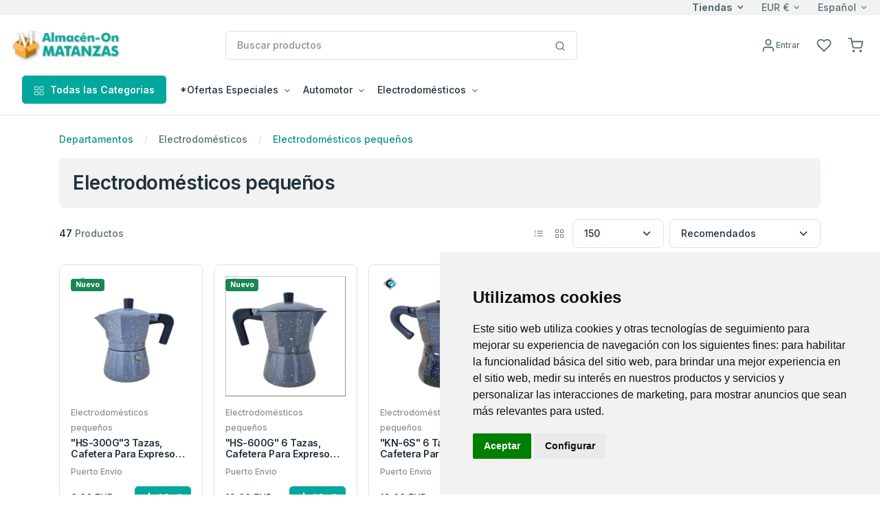

--- FILE ---
content_type: text/html; charset=utf-8
request_url: https://www.electroenvios.com/matanzas/Products?depPid=633022
body_size: 70815
content:






<!DOCTYPE html>
<!--[if lt IE 7 ]><html class="ie ie6" lang="en"> <![endif]-->
<!--[if IE 7 ]><html class="ie ie7" lang="en"> <![endif]-->
<!--[if IE 8 ]><html class="ie ie8" lang="en"> <![endif]-->
<!--[if (gte IE 9)|!(IE)]><!-->
<html lang="en">
<!--<![endif]-->
<head>

    <!-- Evios a Cuba Online Shop
  ================================================== -->
    <meta charset="utf-8" /><title>
	
        Almacen-On.com/Matanzas
        - Envios Cuba, Paquetes a Cuba
        - Electrodomésticos pequeños
</title><meta http-equiv="Content-Type" content="text/html; charset=iso-8859-1" /><meta name="keywords" content="regalos, envioscuba, compras internet, paquetes cuba, supermarket cuba, tienda en Cuba, venta compra cuba, envío, regalo cuba, cubanos, alimentos, aseo, bebidas, comida cuba, electrodomésticos, ferretería, muebles, canastilla, shopping, carlostercero, enviocuba" /><meta name="description" content="Compra fácil y rápido electrodomésticos pequeños para tus familiares y amigos en Cuba con tarjetas Visa y Mastercard. Recogida en tienda y entrega a domicilio en toda Cuba. ¡Envía tus compras de electrodomésticos pequeños a Cuba sin complicaciones con Almacen-On.com/Matanzas!" /><meta name="viewport" content="width=device-width, initial-scale=1, shrink-to-fit=no" /><meta http-equiv="Cache-control" content="public" /><link href="./js/fh-assets/libs/slick-carousel/slick/slick.css" rel="stylesheet" /><link href="./js/fh-assets/libs/slick-carousel/slick/slick-theme.css" rel="stylesheet" /><link async="" href="./js/fh-assets/libs/tiny-slider/dist/tiny-slider.css" rel="stylesheet" />
    <link rel="canonical" href="https://www.electroenvios.com/matanzas/Products?depPid=633022" />
    <meta property="og:title" content="Almacen-On.com/Matanzas Electrodomésticos pequeños" />
    <meta property="og:description" content="Compra fácil y rápido electrodomésticos pequeños para tus familiares y amigos en Cuba con tarjetas Visa y Mastercard. Recogida en tienda y entrega a domicilio en toda Cuba. ¡Envía tus compras de electrodomésticos pequeños a Cuba sin complicaciones con Almacen-On.com/Matanzas!" />
    <meta property="og:url" content="https://www.electroenvios.com/matanzas/Products?depPid=633022">

      <!-- Favicon icon-->
      <link rel="shortcut icon" type="image/x-icon" href="./comm_images/favico2.ico" />

      <!-- Libs CSS -->
     
    <link async="" rel="stylesheet" href="https://cdn.jsdelivr.net/npm/bootstrap-icons@1.11.3/font/bootstrap-icons.min.css" /><link async="" rel="stylesheet" href="https://cdn.jsdelivr.net/npm/feather-webfont@4.22.3/dist/feather-icons.min.css" /><link async="" href="./js/fh-assets/libs/simplebar/dist/simplebar.min.css" rel="stylesheet" />

    










 
    <!-- JS
	================================================== -->
    <script src="https://ajax.googleapis.com/ajax/libs/jquery/3.7.1/jquery.min.js"></script>

    
    <script>    window.jQuery || document.write('<script src="js/jquery-3.7.1.min.js"><\/script>')</script>
    <script src="https://ajax.googleapis.com/ajax/libs/jqueryui/1.13.3/jquery-ui.min.js"></script>
    <script>    window.jQuery.ui || document.write('<script src="js/jquery-ui.min.js"><\/script>')</script>

    <!-- fancybox -->
    <script defer  src="js/fancybox/jquery.fancybox.js"></script>
    <link defer="" href="js/fancybox/jquery.fancybox.css" rel="stylesheet" />
    
    <!-- stores menu-->

    <!--notifications-->
    <script defer src="js/notifIt/notifIt.js"></script>
    <link defer="" href="js/notifIt/notifIt.css" rel="stylesheet" /><link defer="" href="js/msg-box/msg-box.min.css" rel="stylesheet" />

 
   
 
     <!-- Google Tag Manager -->
   <script>
         window.dataLayer = window.dataLayer || [];
         function gtag() {
             dataLayer.push(arguments);
         }
         gtag('consent', 'default', {
             'ad_storage': 'denied',
             'ad_user_data': 'denied',
             'ad_personalization': 'denied',
             'analytics_storage': 'denied'
         });
  </script>
  <script type="text/plain" data-cookie-consent="tracking">
      (function (w, d, s, l, i) {
          w[l] = w[l] || []; w[l].push({
              'gtm.start':
                  new Date().getTime(), event: 'gtm.js'
          }); var f = d.getElementsByTagName(s)[0],
              j = d.createElement(s), dl = l != 'dataLayer' ? '&l=' + l : ''; j.async = true; j.src =
                  'https://www.googletagmanager.com/gtm.js?id=' + i + dl; f.parentNode.insertBefore(j, f);
      })(window, document, 'script', 'dataLayer', 'GTM-5WRKCRP');</script>
  <!-- End Google Tag Manager -->

  <!-- Microsoft Clarity -->
    <script type="text/javascript" data-cookie-consent="tracking">
    (function(c,l,a,r,i,t,y){
        c[a]=c[a]||function(){(c[a].q=c[a].q||[]).push(arguments)};
        t=l.createElement(r);t.async=1;t.src="https://www.clarity.ms/tag/"+i;
        y=l.getElementsByTagName(r)[0];y.parentNode.insertBefore(t,y);
    })(window, document, "clarity", "script", "tupxg4st6m");
  </script>
 <!-- End Clarity Manager -->
<link href="App_Themes/AlmacenOn_Matanzas/my-theme-green.css" type="text/css" rel="stylesheet" /><link href="App_Themes/AlmacenOn_Matanzas/theme.min.css" type="text/css" rel="stylesheet" /><link href="App_Themes/AlmacenOn_Matanzas/z-green-on.css" type="text/css" rel="stylesheet" /><link href="https://ajax.aspnetcdn.com/ajax/act/20_1_0/Content/AjaxControlToolkit/Styles/Calendar.min.css" type="text/css" rel="stylesheet" /><link href="https://ajax.aspnetcdn.com/ajax/act/20_1_0/Content/AjaxControlToolkit/Styles/Backgrounds.min.css" type="text/css" rel="stylesheet" /></head>

<body>
  

        <!-- Google Tag Manager (noscript) -->
        <noscript><iframe src="https://www.googletagmanager.com/ns.html?id=GTM-5WRKCRP"
        height="0" width="0" style="display:none;visibility:hidden"></iframe></noscript>
        <!-- End Google Tag Manager (noscript) -->
   
    <form method="post" action="./Products?depPid=633022" onsubmit="javascript:return WebForm_OnSubmit();" id="form1">
<div class="aspNetHidden">
<input type="hidden" name="__EVENTTARGET" id="__EVENTTARGET" value="" />
<input type="hidden" name="__EVENTARGUMENT" id="__EVENTARGUMENT" value="" />
<input type="hidden" name="__LASTFOCUS" id="__LASTFOCUS" value="" />
<input type="hidden" name="PageLoadedHiddenTxtBox" id="PageLoadedHiddenTxtBox" value="" />
<input type="hidden" name="__VIEWSTATEFIELDCOUNT" id="__VIEWSTATEFIELDCOUNT" value="32" />
<input type="hidden" name="__VIEWSTATE" id="__VIEWSTATE" value="/[base64]" />
<input type="hidden" name="__VIEWSTATE1" id="__VIEWSTATE1" value="[base64]" />
<input type="hidden" name="__VIEWSTATE2" id="__VIEWSTATE2" value="[base64]" />
<input type="hidden" name="__VIEWSTATE3" id="__VIEWSTATE3" value="[base64]" />
<input type="hidden" name="__VIEWSTATE4" id="__VIEWSTATE4" value="[base64]" />
<input type="hidden" name="__VIEWSTATE5" id="__VIEWSTATE5" value="[base64]" />
<input type="hidden" name="__VIEWSTATE6" id="__VIEWSTATE6" value="[base64]" />
<input type="hidden" name="__VIEWSTATE7" id="__VIEWSTATE7" value="[base64]" />
<input type="hidden" name="__VIEWSTATE8" id="__VIEWSTATE8" value="[base64]" />
<input type="hidden" name="__VIEWSTATE9" id="__VIEWSTATE9" value="[base64]" />
<input type="hidden" name="__VIEWSTATE10" id="__VIEWSTATE10" value="[base64]" />
<input type="hidden" name="__VIEWSTATE11" id="__VIEWSTATE11" value="[base64]" />
<input type="hidden" name="__VIEWSTATE12" id="__VIEWSTATE12" value="[base64]" />
<input type="hidden" name="__VIEWSTATE13" id="__VIEWSTATE13" value="[base64]" />
<input type="hidden" name="__VIEWSTATE14" id="__VIEWSTATE14" value="[base64]" />
<input type="hidden" name="__VIEWSTATE15" id="__VIEWSTATE15" value="[base64]" />
<input type="hidden" name="__VIEWSTATE16" id="__VIEWSTATE16" value="[base64]" />
<input type="hidden" name="__VIEWSTATE17" id="__VIEWSTATE17" value="[base64]" />
<input type="hidden" name="__VIEWSTATE18" id="__VIEWSTATE18" value="[base64]" />
<input type="hidden" name="__VIEWSTATE19" id="__VIEWSTATE19" value="[base64]/[base64]/[base64]" />
<input type="hidden" name="__VIEWSTATE20" id="__VIEWSTATE20" value="[base64]/[base64]" />
<input type="hidden" name="__VIEWSTATE21" id="__VIEWSTATE21" value="[base64]/[base64]" />
<input type="hidden" name="__VIEWSTATE22" id="__VIEWSTATE22" value="[base64]" />
<input type="hidden" name="__VIEWSTATE23" id="__VIEWSTATE23" value="[base64]/HwkCvtEmHwoLKwQBHwsCt/[base64]/[base64]" />
<input type="hidden" name="__VIEWSTATE24" id="__VIEWSTATE24" value="[base64]" />
<input type="hidden" name="__VIEWSTATE25" id="__VIEWSTATE25" value="[base64]/[base64]" />
<input type="hidden" name="__VIEWSTATE26" id="__VIEWSTATE26" value="AgEPFgIfDgUHMTMzOTgyOGQCAw8PZBYCHw8FEEZlY2hhIGRlIGVudHJlZ2FkAgUPDxYCHxAFGlZhbGlkYXRlUHJvZHVjdDEzMzk4MjhHcmlkZGQCBw8PFgIfEAUaVmFsaWRhdGVQcm9kdWN0MTMzOTgyOEdyaWRkZAIBDw8WDB8IAp/[base64]/[base64]" />
<input type="hidden" name="__VIEWSTATE27" id="__VIEWSTATE27" value="[base64]" />
<input type="hidden" name="__VIEWSTATE28" id="__VIEWSTATE28" value="[base64]/[base64]" />
<input type="hidden" name="__VIEWSTATE29" id="__VIEWSTATE29" value="[base64]/[base64]/7hSHw0Cs+oBHwwoKwUHMjUyNS4zOGQWFGYPFgIfBWhkAgEPFgIfBWhkAgMPZBYCZg8WAh8FaGQCBA8VAQY5MTYyMTdkAgUPFQEGOTE2MjE3ZAIGDxUBBjkxNjIxN2QCBw8WAh8FaGQCCA8WAh8FaGQCCg8VAQY5MTYyMTdkAgwPDxYEHwsC/7hSHwVoZBYIAgEPFgIfDgUHMTM1MDc4M2QCAw8PZBYCHw8FEEZlY2hhIGRlIGVudHJlZ2FkAgUPDxYCHxAFGlZhbGlkYXRlUHJvZHVjdDEzNTA3ODNMaXN0ZGQCBw8PFgIfEAUaVmFsaWRhdGVQcm9kdWN0MTM1MDc4M0xpc3RkZAIsD2QWBGYPDxYMHwgC4/w/[base64]/14fDCgrBQc1NDAwLjAwHw0CyYgSZBYSAgEPFgIfBWhkAgIPFgIfBWhkAgMPFgIfBWhkAgUPFQEHMTA3NDU1MWQCBg8VAQcxMDc0NTUxZAIHDxUCBzEwNzQ1NTEHMTA3NDU1MWQCCA9kFgRmDxUBAGQCAQ8W" />
<input type="hidden" name="__VIEWSTATE30" id="__VIEWSTATE30" value="[base64]/[base64]" />
<input type="hidden" name="__VIEWSTATE31" id="__VIEWSTATE31" value="[base64]" />
</div>

<script type="text/javascript">
//<![CDATA[
var theForm = document.forms['form1'];
if (!theForm) {
    theForm = document.form1;
}
function __doPostBack(eventTarget, eventArgument) {
    if (!theForm.onsubmit || (theForm.onsubmit() != false)) {
        theForm.__EVENTTARGET.value = eventTarget;
        theForm.__EVENTARGUMENT.value = eventArgument;
        theForm.submit();
    }
}
//]]>
</script>


<script src="https://ajax.aspnetcdn.com/ajax/4.6/1/WebForms.js" type="text/javascript"></script>
<script type="text/javascript">
//<![CDATA[
window.WebForm_PostBackOptions||document.write('<script type="text/javascript" src="/matanzas/WebResource.axd?d=mRtRy94x1iReZfOb-oYLyoes6FM-UxPBHtvp0w5u2aRTgbLYLy88kZo9jDSf3w5ls5SwdiMcAG12RNGzhMkHISCXK5bBELeoEp6B0G5lqB01&amp;t=638628063619783110"><\/script>');//]]>
</script>



<script type="text/javascript">
//<![CDATA[
window.dataLayer = window.dataLayer || []; window.dataLayer.push({'web_store': 'Almacen-On.com/Matanzas'});//]]>
</script>

<script src="https://ajax.aspnetcdn.com/ajax/4.6/1/MicrosoftAjax.js" type="text/javascript"></script>
<script type="text/javascript">
//<![CDATA[
(window.Sys && Sys._Application && Sys.Observer)||document.write('<script type="text/javascript" src="/matanzas/ScriptResource.axd?d=8xwHtdnJF5wjEq4gD-JB_ZN7t_Xw5W-sbPGCFe8vyCNCe0iBjGhDIo8B7VD9w_Urgs9uSjMovwESsKi8lHKlB2jWJacN2TxfTjeyPpOYlg_HOhqtGoq7y3rvo2QeS3waCMj3TZr12k4wPT9iBF5olQqaHbPF-qpyZ4rmF-8FDlY1&t=2a9d95e3"><\/script>');//]]>
</script>

<script src="https://ajax.aspnetcdn.com/ajax/4.6/1/MicrosoftAjaxWebForms.js" type="text/javascript"></script>
<script type="text/javascript">
//<![CDATA[
(window.Sys && Sys.WebForms)||document.write('<script type="text/javascript" src="/matanzas/ScriptResource.axd?d=EFPQqhdgUB-8jRnTGwAt9_DRNFbq7NvbF_CEcqC6TIiGzaUGAC00i70V3pO0p-ZKBx-dla0VWF3-i3m1ST59ye2IZMpamR4lBl2s3GCHWRPt0Ype5qJe8JfpBwRbxwGXj7age9PbUqSYXIu3A5nzce2KjTUAXkvl8orftoExXgALre1ySssKjqM08RT-eeaL0&t=2a9d95e3"><\/script>');//]]>
</script>

<script src="js/JScript-2.0.js?v=10" type="text/javascript"></script>
<script src="js/fh-assets/js/theme.min.js" type="text/javascript"></script>
<script src="/matanzas/ScriptResource.axd?d=YMyFg7Ndj2F9cqV-LuvKCKLjx8DOZdiznKz8WYwKz4nGUDif6SLG8s_05K2ql7x3PI1a95kM_NtHXsntGg47detB_LdanwtUaPLpWPb-UH_NxpE4hAteT0i7JpLs2uef9dm8cgFhFg608J6jPIrlLQ2&amp;t=7d5986a" type="text/javascript"></script>
<script src="/matanzas/ScriptResource.axd?d=eq6P5dqCzTbJ85V459T5mAAJ3PhjeVxTFaldakP_boadJfKF91jN3Y_OYrUErgM5yWJqI4niIQFbWR720wosRlIm3hLQ8BtRmB1qix1OJxI6odESor4Z3k2melRtMf9D0&amp;t=7d5986a" type="text/javascript"></script>
<script src="/matanzas/ScriptResource.axd?d=naIg4qf_uohrrlP4vGPzqMYY5Xk8lz162A8WmI50CRFDKXgN_8Wbq514-B59MFSmB6UWJi9FlTT_7AEzlQIkoje1tGqUSHFaKg9s6eUqHergcMMlYbMQluMor5Hb-zYV0&amp;t=7d5986a" type="text/javascript"></script>
<script src="/matanzas/ScriptResource.axd?d=27y0m18dGSxMN1uoe0SOJIjWqnd_4K64dEhB7-NK7auCazoS5MQfVE_QMtYNrXtpvWsaYCqRaHNkMmZUK8Zwapk3wkpuSs6OpryNuaEtk84MLXON3GBWgOjb3thmUyEz0&amp;t=7d5986a" type="text/javascript"></script>
<script src="/matanzas/ScriptResource.axd?d=xNUf4NcWvOqOOWheOiBLTGaKoloo1epK79YP8QN_sVIQ9zAzNNmTAPB8XU-DvnJEWphse4YQxALjsP4TJFaz3-hIXPzLQ-PECCHrQ7G9N3e3zmggGzOxlEHGD-NWRxFk2oTP1QXhPjcECEPMWsyrnA2&amp;t=7d5986a" type="text/javascript"></script>
<script src="/matanzas/ScriptResource.axd?d=WKxrVYAVOl4b5w4t7gkwj87Ywcwmptw249L4aeL_1w_hz2QRYSGCJLcdzMlZ_qii0ii_P17Q8-386ErSC47Uh6CyW6hxlqyHBDclnYH6UjlTwujB56m3R7aWidQFAND50&amp;t=7d5986a" type="text/javascript"></script>
<script src="/matanzas/ScriptResource.axd?d=_DYexBuD1U8Og5Vaql9Ov0XE_Z_MnaEv9XcsVk9PLteJgZ6TRFz4bi5IysEd2p9T9dFOp3FGChAi50kjWhc8Eg0PhTrLQu0Po0gHEBhOY5FFZA-lO8NpcbHBwtl-o5J50&amp;t=7d5986a" type="text/javascript"></script>
<script src="/matanzas/ScriptResource.axd?d=Pj2J4DVxkbqhzSsA6SRnumzdsIYbWihCBRcJFyOAjUzx8RwTpDbEkf8aMngfAtqURiX85_Q8LZKh2xAPZm-YEpHqDHNSZ4RmuHzmcg3Q0hl9L8cK5ph_AfmKVI3bLbMu0&amp;t=7d5986a" type="text/javascript"></script>
<script src="/matanzas/ScriptResource.axd?d=XOjWq-dXVa9RBbztBhmEGDVnetZN9WoCIUnmKp3GcTX7YzgqGV3td-sVBkAwusXsec3xVvWrCjam1MdIt-AXLH0Tx1VVmGYLdtUVy60fWgL9w-oUO4L8QuUYPfQFwpqR0&amp;t=7d5986a" type="text/javascript"></script>
<script src="Services/Validation.asmx/js" type="text/javascript"></script>
<script type="text/javascript">
//<![CDATA[
function WebForm_OnSubmit() {
var loaded=document.getElementById('PageLoadedHiddenTxtBox').value; if(loaded=='Set' && !(typeof(ValidatorOnSubmit) == "function" && ValidatorOnSubmit() == false)){return true};return false;
return true;
}
//]]>
</script>

<div class="aspNetHidden">

	<input type="hidden" name="__VIEWSTATEGENERATOR" id="__VIEWSTATEGENERATOR" value="0F96B797" />
	<input type="hidden" name="__EVENTVALIDATION" id="__EVENTVALIDATION" value="/wEdAEJJxkUyUJ3Sb+WfNk45as9VG+u7AKAlUNKO6g8aPxldjfnS1G1db/n6/1VOUb1D81T9hfbiAr1oXVjNvyWsKr29jqSqVLgNyTPEbwrP6l7Yj9402cfYbYfR8DqEcDCEHTSAbz3pVwkLBZRX0/Bmtovz+EZNiF7i4uH5qLKo/B+q2+QaD+F8YU2IsaeDlPZyQPZDCMx61a7SSPfWCM6gS85b8lAJPeXTbbI78X6YGxJkbX0EdNN6ixHBDguQUXp4WiH51hVTSOz/E6lkKaFCl7h6NciunFrFBUJKAgPSatdy+hXWw1/YwOlhctN4os2UyZEHnEGPUNddjoVT7/e3T3duRnz+jvf0Qltejc1qd69iz4bpgkbva6G0t3YL1/ezpDsQ1Smw/GadrCw1/xHciLn+H687yv3cA5xm+AiAM+i3D17E2inChO186mz1c+/1MwOESGVVS5jJWUL1RVjCRlcGqj4XRhmNparPDcwA+PJncoVy57RQnL0MOZ2E0jDMLmsb/Lg2HP5xtSSOUaG8eY6nf0WSlTfvW+LIF3LUJkHtZr0b6sfZ6isUxsHR8rF9Uf17oUJpMtUraJtl8FZ2CgvEzZNPHdRHl4KktBsmuZhlwAjqaEfc5Mr9t8yBchHRNjzDNq8WjfY1tM3NUfXKw7EYGJjp91djP/dJhQ8Y38Wq0dmWc36373jazd1FNv+xS2nVmpa0mvzr1ONNtk6MMTjyNmQJwlCWm3i02Zc+047lMO6qwnkqYK0t5LjftVE3jVOXV4t3C8XUrqBbR76yPOJNhNsBLdKbHsLZu8cs3LIFRLMChJ1SejsBlmrnk9/7urzA7frjcp6qsKHrJ/[base64]/F+c6Hbm00FXfKOTU16zY9ey3ridTFOU8OBZCjq/[base64]/k0Y3P6a1aUczEsU11T14Z+9SIaz8cxTyEqthzaq/rD2I2PDqWa9QRNcAml+QY1mZB4WQFq713aY2GYA==" />
</div>

        

        <input name="Language" id="Language" type="hidden" value='es-MX' />
        <input name="CurrentLanguage" id="CurrentLanguage" type="hidden" value='es-MX' />
        <input name="Currency" id="Currency" type="hidden" />
       
        
       
        <script type="text/javascript">
//<![CDATA[
Sys.WebForms.PageRequestManager._initialize('ctl00$ScriptManager1', 'form1', ['tctl00$UpperCartPanel','UpperCartPanel','tctl00$upperCart$offcanvasCartRight','offcanvasCartRight','tctl00$ctl21','ctl21','tctl00$cphPage$productsControl$UpdatePanel1','cphPage_productsControl_UpdatePanel1'], [], [], 90, 'ctl00');
//]]>
</script>

        
           
        <!-- navbar -->
      <div class="border-bottom ">
         <div class="bg-light">
            <div class="container-fluid">
                
                <div class="row align-items-center ">
			<div class="col-xl-5 col-lg-8 col-5 d-flex d-none d-xl-block">
				 <span class="text-nowrap d-inline-block text-truncate"></span>
				
			</div>

			<div class="col-xl-7 col-lg-4 col-10 d-flex align-items-center justify-content-end">
               <a href="#offcanvasStoresRight" data-bs-toggle="offcanvas" role="button" aria-controls="offcanvasStoresRight" class="dropdown-toggle selectValue text-reset fw-bold">Tiendas</a>

				<div class="dropdown selectBox ms-6">
					<a class="dropdown-toggle selectValue text-reset" href="javascript:void(0)" data-bs-toggle="dropdown" aria-expanded="false">EUR €</a>

					<ul class="dropdown-menu">
						<li><a class="dropdown-item" href="javascript:setCurrency('USD')">USD $</a></li>
						<li><a class="dropdown-item" href="javascript:setCurrency('EUR')">EUR €</a></li>
						<li><a class="dropdown-item" href="javascript:setCurrency('CAD')">CAD $</a></li>
					
                    </ul>
				</div>
                <div class="ms-6">
					<div class="dropdown selectBox">
						<a class="dropdown-toggle selectValue text-reset" href="javascript:void(0)" data-bs-toggle="dropdown" aria-expanded="false"> Español</a>

						<ul class="dropdown-menu">
							<li><a class="dropdown-item" href="javascript:setLang('en-US')">English</a></li>
							<li><a class="dropdown-item" href="javascript:setLang('es-MX')">Español</a></li>
						
						</ul>
					</div>
				</div>
                
				<!-- Button -->
			</div></div>
		
               
            </div>
         </div>
         <div class="py-5">
            <div class="container-fluid">
               <div class="row w-100 align-items-center gx-lg-2 gx-0">
                  <div class="col-xxl-2 col-lg-3 col-md-6 col-5">
                     <a class="navbar-brand d-none d-lg-block" href="/matanzas/Home">
                           
                         <img id="lnkHomeLogo" border="0" src='/matanzas/App_Themes/AlmacenOn_Matanzas/images/logo/logo_head.gif'
                                         alt="Su centro comercial preferido para envios de paquetes a Cuba." />
                     </a>
                     <div class="d-flex justify-content-between w-100 d-lg-none">
                        <a class="navbar-brand" href="/matanzas/Home">
                         
                         <img id="lnkHomeLogoM" border="0" src='/matanzas/App_Themes/AlmacenOn_Matanzas/images/logo/logo_head.gif'
                                         alt="Su centro comercial preferido para envios de paquetes a Cuba." />
                        </a>
                     </div>
                  </div>
                  <div class="col-xxl-6 col-lg-5 d-none d-lg-block">
                    

<style type="text/css">
    
    ul.autocomplete_completionListElement
    {
        display: none !important;
    }
    div.search-autocomplete
    {
        /*right: 20px;*/
         left: 10px;
        top:45px;
        position: absolute;
        z-index: 1000;
        width:90%;
        min-width: 300px;
        list-style: none;
        /*border: 1px solid #ccc;
        border: 1px solid #dfe2e1;
        border-radius: 6px;*/
        /*box-shadow: 0 5px 10px rgba(0, 0, 0, 0.2);*/
        background-clip: padding-box;
        /*background-color: #f0f0f0;*/
        background-color: #fff;
        
    }
    div.search-autocomplete .table-cart div.cart-product-desc
    {
        width: auto;
        font-size: .875rem;
    }
    div.search-autocomplete td.seeAll
    {
        line-height: 18px;
        font-size: 11px;
        font-weight: 600;
        text-align: center;
        cursor: pointer;
    }
</style>

<script type="text/javascript">
    
    function CleanAutoComplete()
    {
        var tblAutoComplete = document.getElementById("SearchControl_tblAutoComplete");
        while (tblAutoComplete.rows.length > 0)
        {
            tblAutoComplete.deleteRow(0);
        }
        tblAutoComplete.parentElement.style.display = "none";
    }

    function FillAutoComplete()
    {
        
        CleanAutoComplete();

        var tblAutoComplete = document.getElementById("SearchControl_tblAutoComplete");
        var autoComplete = $find('autoCompleteSearchEx');
        var children = autoComplete._completionListElement.childNodes;
       
        for (var i = 0; i < children.length; i++)
        {
            


        }





        for (var i = 0; i < children.length; i++)
        {
            var child = children[i];
            var values = child._value.split(";");
            var productName = values[0];
            var imageUrl = "https://img.envioscuba.com/Img_Data/75x75/" + values[1];
            var productUrl = values[2];

            var tr = tblAutoComplete.insertRow(i);
            var td = tr.insertCell(0);
            td.className = "cart-product-info";

            var lnkImg = document.createElement("a");
            td.appendChild(lnkImg);
            lnkImg.style = "text-decoration: none";
            lnkImg.href = productUrl;

            var aImg = document.createElement("img");
            lnkImg.appendChild(aImg);
            aImg.loading = "lazy";
            aImg.width="45"
            aImg.onerror = "this.onerror=null;this.src='https://img.envioscuba.com/Img_Data/75x75/no_img.gif';";
            aImg.src = imageUrl;

            var div = document.createElement("div");
            td.appendChild(div);
            div.className = "cart-product-desc";
            var p = document.createElement("small");
            p.className ="mb-0"
            div.appendChild(p);

            var lnkItem = document.createElement("a");
            p.appendChild(lnkItem);
            lnkItem.className = "text-inherit";
            lnkItem.href = productUrl;
            lnkItem.text = productName;
        }

        if (children.length == 5)
        {
            var tr = tblAutoComplete.insertRow();
            var td = tr.insertCell(0);
            td.className = "seeAll";
            td.innerText = "Ver Todos";
            td.onclick = function () { document.getElementById("SearchControl_btnSearch").click() };
        }

        if (children.length > 0)
        {
            tblAutoComplete.parentElement.style.display = "";
        }
    }
</script>







<div class="input-group search-control">

    <input name="ctl00$SearchControl$edtProductSearch" type="text" id="SearchControl_edtProductSearch" class="form-control rounded" autocomplete="off" placeholder="Buscar productos" />

    

     <span class="input-group-append">
                              <button onclick="__doPostBack('ctl00$SearchControl$btnSearch','')" id="SearchControl_btnSearch" class="btn bg-white border border-start-0 ms-n10 rounded-0 rounded-end" type="submit">
                                 <svg
                                    xmlns="http://www.w3.org/2000/svg"
                                    width="16"
                                    height="16"
                                    viewBox="0 0 24 24"
                                    fill="none"
                                    stroke="currentColor"
                                    stroke-width="2"
                                    stroke-linecap="round"
                                    stroke-linejoin="round"
                                    class="feather feather-search">
                                    <circle cx="11" cy="11" r="8"></circle>
                                    <line x1="21" y1="21" x2="16.65" y2="16.65"></line>
                                 </svg>
                              </button>
                           </span>
    

    <div class="cart-content search-autocomplete dropdown-menu-lg p-3 border rounded" style="display:none;">
        
        <table id="SearchControl_tblAutoComplete" class="table-cart">
	<tr>
		<td>FOTO</td>
		<td>PRODUCTO</td>
	</tr>
	<tr>
		<td>FOTO</td>
		<td>PRODUCTO</td>
	</tr>
</table>


        

    </div>


    







</div>
                     
                  </div>
                  <div class="col-md-2 col-xxl-2 d-none d-lg-block">
                     <!-- Button trigger modal -->
                    
                  </div>
                  <div class="col-lg-2 col-xxl-2 text-end col-md-6 col-7">
                     <div class="list-inline">
                         
                        
                         <div class="list-inline-item me-5">
                           <a href="#" id="lnkAccountDesktop" class="d-none d-xl-block text-reset" data-bs-toggle="modal" data-bs-target="#userModal">
                              <svg
                                 xmlns="http://www.w3.org/2000/svg"
                                 width="22"
                                 height="22"
                                 viewBox="0 0 24 24"
                                 fill="none"
                                 stroke="currentColor"
                                 stroke-width="2"
                                 stroke-linecap="round"
                                 stroke-linejoin="round"
                                 class="feather feather-user">
                                 <path d="M20 21v-2a4 4 0 0 0-4-4H8a4 4 0 0 0-4 4v2"></path>
                                 <circle cx="12" cy="7" r="4"></circle>
                              </svg><span id="LoginName1" class="ml-1 small">Entrar</span>
                               
                           </a>
                           <a href="#" id="lnkAccountMobile" class="d-xl-none text-reset" data-bs-toggle="modal" data-bs-target="#userModal">
                              <svg
                                 xmlns="http://www.w3.org/2000/svg"
                                 width="22"
                                 height="22"
                                 viewBox="0 0 24 24"
                                 fill="none"
                                 stroke="currentColor"
                                 stroke-width="2"
                                 stroke-linecap="round"
                                 stroke-linejoin="round"
                                 class="feather feather-user">
                                 <path d="M20 21v-2a4 4 0 0 0-4-4H8a4 4 0 0 0-4 4v2"></path>
                                 <circle cx="12" cy="7" r="4"></circle>
                                 
                              </svg>
                           </a>
                        </div>
                        

                         <div class="list-inline-item me-5">
                           <a href="WishList" class="text-reset position-relative">
                               <i class="feather feather-heart"></i>
                              <svg
                                 xmlns="http://www.w3.org/2000/svg"
                                 width="22"
                                 height="22"
                                 viewBox="0 0 24 24"
                                 fill="none"
                                 stroke="currentColor"
                                 stroke-width="2"
                                 stroke-linecap="round"
                                 stroke-linejoin="round"
                                 class="feather feather-heart">
                                 <path d="M20.84 4.61a5.5 5.5 0 0 0-7.78 0L12 5.67l-1.06-1.06a5.5 5.5 0 0 0-7.78 7.78l1.06 1.06L12 21.23l7.78-7.78 1.06-1.06a5.5 5.5 0 0 0 0-7.78z"></path>
                              </svg>
                               <span class="position-absolute top-0 start-100 translate-middle badge rounded-pill bg-success d-none ">
                                0 
                                 <span class="visually-hidden">Productos</span>
                              </span>
                           </a>
                        </div>

                          <div id="UpperCartPanel" class="list-inline-item me-5 me-lg-0">
	
                        <div class="list-inline-item me-5 me-lg-0" >
                           <a class="text-reset position-relative" data-bs-toggle="offcanvas" data-bs-target="#offcanvasCartRight" href="#offcanvasCart" role="button" aria-controls="offcanvasCartRight">
                              <svg xmlns="http://www.w3.org/2000/svg" 
                                  width="22" 
                                  height="22" 
                                  viewBox="0 0 24 24"
                                  fill="none" 
                                  stroke="currentColor" 
                                  stroke-width="2" 
                                  stroke-linecap="round" stroke-linejoin="round" 
                                  class="feather feather-shopping-cart">
										<circle cx="9" cy="21" r="1"></circle>
										<circle cx="20" cy="21" r="1"></circle>
										<path d="M1 1h4l2.68 13.39a2 2 0 0 0 2 1.61h9.72a2 2 0 0 0 2-1.61L23 6H6"></path>
									</svg>
                                <span class="position-absolute top-0 start-100 translate-middle badge rounded-pill bg-success d-none ">
                                0 
                                 <span class="visually-hidden">Productos</span>
                              </span>
                               
                               
                             
                             
                           </a>
                        </div>
                        <div class="list-inline-item d-inline-block d-lg-none">
                           <!-- Button -->
                           <button
                              class="navbar-toggler collapsed"
                              type="button"
                              data-bs-toggle="offcanvas"
                              data-bs-target="#navbar-default"
                              aria-controls="navbar-default"
                              aria-label="Toggle navigation">
                              <svg xmlns="http://www.w3.org/2000/svg" width="32" height="32" fill="currentColor" class="bi bi-text-indent-left text-primary" viewBox="0 0 16 16">
                                 <path
                                    d="M2 3.5a.5.5 0 0 1 .5-.5h11a.5.5 0 0 1 0 1h-11a.5.5 0 0 1-.5-.5zm.646 2.146a.5.5 0 0 1 .708 0l2 2a.5.5 0 0 1 0 .708l-2 2a.5.5 0 0 1-.708-.708L4.293 8 2.646 6.354a.5.5 0 0 1 0-.708zM7 6.5a.5.5 0 0 1 .5-.5h6a.5.5 0 0 1 0 1h-6a.5.5 0 0 1-.5-.5zm0 3a.5.5 0 0 1 .5-.5h6a.5.5 0 0 1 0 1h-6a.5.5 0 0 1-.5-.5zm-5 3a.5.5 0 0 1 .5-.5h11a.5.5 0 0 1 0 1h-11a.5.5 0 0 1-.5-.5z" />
                              </svg>
                           </button>
                        </div>
                          
                              
</div>
                     </div>
                       
                  </div>
                  
               </div>
               <div class="d-lg-none d-md-none">
                   <!--Mobile search control here -->
                   <div class="input-group mt-5">
						<input id="edtMobileSearch" class="form-control" type="search" onkeyup="mobileSearchKey();" placeholder="Buscar productos" aria-describedby="btnMobileSearch">
						<a data-action="loadingClick" class="btn btn-primary" id="btnMobileSearch" onclick="btnMobileSearchKey();" ><i class="feather-icon icon-search"></i></a>
					</div>


               </div>  
            </div>
             
         </div>
         

         <nav class="navbar navbar-expand-lg navbar-light navbar-default py-0 pb-lg-4" aria-label="Offcanvas navbar large">
            <div class="container-fluid">
               <div class="offcanvas offcanvas-start" tabindex="-1" id="navbar-default" aria-labelledby="navbar-defaultLabel">
                  <div class="offcanvas-header pb-1">
                     <a class="navbar-brand" href="/matanzas/Home"> <img border="0" src='/matanzas/App_Themes/AlmacenOn_Matanzas/images/logo/logo_head.gif'
                                         alt="Su centro comercial preferido para envios de paquetes a Cuba." /></a>

                      <a href="#" id="lnkAccountMobile2" class="text-reset ms-12" data-bs-toggle="modal" data-bs-target="#userModal">
                              <svg
                                 xmlns="http://www.w3.org/2000/svg"
                                 width="22"
                                 height="22"
                                 viewBox="0 0 24 24"
                                 fill="none"
                                 stroke="currentColor"
                                 stroke-width="2"
                                 stroke-linecap="round"
                                 stroke-linejoin="round"
                                 class="feather feather-user">
                                 <path d="M20 21v-2a4 4 0 0 0-4-4H8a4 4 0 0 0-4 4v2"></path>
                                 <circle cx="12" cy="7" r="4"></circle>
                              </svg><span id="btnSignIn2" class="ml-1 small">Entrar</span>
                               
                           </a>
                     <button type="button" class="btn-close" data-bs-dismiss="offcanvas" aria-label="Close"></button>
                  </div>
                  <div class="offcanvas-body">
                     <div class="d-block d-lg-none mb-4">
                        
                           
                        
                        
                     </div>
                    
                       


<div class="d-block d-lg-none mb-4">
                                      <a class="btn btn-primary w-100 d-flex justify-content-center align-items-center" data-bs-toggle="collapse"
                                        href="#collapseAllDeptsMobile" role="button" aria-expanded="false" aria-controls="collapseAllDeptsMobile">
                                        <span class="me-2"><svg xmlns="http://www.w3.org/2000/svg" width="16" height="16" viewBox="0 0 24 24"
                                            fill="none" stroke="currentColor" stroke-width="1.5" stroke-linecap="round" stroke-linejoin="round"
                                            class="feather feather-grid">
                                            <rect x="3" y="3" width="7" height="7"></rect>
                                            <rect x="14" y="3" width="7" height="7"></rect>
                                            <rect x="14" y="14" width="7" height="7"></rect>
                                            <rect x="3" y="14" width="7" height="7"></rect>
                                          </svg></span> Todas las Categorias
                                      </a>
                                      <div class="collapse mt-2" id="collapseAllDeptsMobile">
                                        <div class="card card-body">
                                          
                                             <div class="row p-2 p-lg-4"><div class="col-lg-3 col-6 mb-4 mb-lg-0"><h6 class="text-primary ps-3">*Ofertas Especiales</h6><a  class="dropdown-item text-truncate" href="Products?depPid=723099">Descuentos Semanales</a></div><div class="col-lg-3 col-6 mb-4 mb-lg-0"><h6 class="text-primary ps-3">Electrodomésticos</h6><a  class="dropdown-item text-truncate" href="Products?depPid=633030">Accesorios Eléctricos</a><a  class="dropdown-item text-truncate" href="Products?depPid=633019">Aires Acondicionados</a><a  class="dropdown-item text-truncate" href="Products?depPid=58">Audio y Video</a><a  class="dropdown-item text-truncate" href="Products?depPid=633025">Calentadores de agua</a><a  class="dropdown-item text-truncate" href="Products?depPid=633039">Cocinas</a><a  class="dropdown-item text-truncate" href="Products?depPid=633022">Electrodomésticos pequeños</a><a  class="dropdown-item text-truncate" href="Products?depPid=633024">Lavadoras</a><a  class="dropdown-item text-truncate" href="Products?depPid=633023">Microondas</a><a  class="dropdown-item text-truncate" href="Products?depPid=723064">Ofimática</a><a  class="dropdown-item text-truncate" href="Products?depPid=723144">Ollas Eléctricas</a><a  class="dropdown-item text-truncate" href="Products?depPid=633020">Refrigeradores y Neveras</a><a  class="dropdown-item text-truncate" href="Products?depPid=633017">Televisores</a><a  class="dropdown-item text-truncate" href="Products?depPid=723143">Ventiladores</a></div><div class="col-lg-3 col-6 mb-4 mb-lg-0"><h6 class="text-primary ps-3">Automotor</h6><a  class="dropdown-item text-truncate" href="Products?depPid=633026">Accesorios para Autos y Motos</a></div></div>
                                            
                                        </div>
                                      </div>
                                    </div>
                                    <div class="dropdown dropdown-fullwidth me-3 d-none d-lg-block">
                                      <button class="btn btn-primary px-4 " type="button" id="dropdownMenuButton1" data-bs-toggle="dropdown"
                                        aria-expanded="false">
                                        <span class="me-1">
                                          <svg xmlns="http://www.w3.org/2000/svg" width="16" height="16" viewBox="0 0 24 24" fill="none"
                                            stroke="currentColor" stroke-width="1.2" stroke-linecap="round" stroke-linejoin="round"
                                            class="feather feather-grid">
                                            <rect x="3" y="3" width="7" height="7"></rect>
                                            <rect x="14" y="3" width="7" height="7"></rect>
                                            <rect x="14" y="14" width="7" height="7"></rect>
                                            <rect x="3" y="14" width="7" height="7"></rect>
                                          </svg></span> Todas las Categorias
                                      </button>
                                        <div class="dropdown-menu pb-0" aria-labelledby="dropdownMenuButton1" data-bs-popper="static">
                                      
                                            <div class="row p-2 p-lg-4"><div class="col-lg-3 col-6 mb-4 mb-lg-0"><h6 class="text-primary ps-3">*Ofertas Especiales</h6><a  class="dropdown-item text-truncate" href="Products?depPid=723099">Descuentos Semanales</a></div><div class="col-lg-3 col-6 mb-4 mb-lg-0"><h6 class="text-primary ps-3">Electrodomésticos</h6><a  class="dropdown-item text-truncate" href="Products?depPid=633030">Accesorios Eléctricos</a><a  class="dropdown-item text-truncate" href="Products?depPid=633019">Aires Acondicionados</a><a  class="dropdown-item text-truncate" href="Products?depPid=58">Audio y Video</a><a  class="dropdown-item text-truncate" href="Products?depPid=633025">Calentadores de agua</a><a  class="dropdown-item text-truncate" href="Products?depPid=633039">Cocinas</a><a  class="dropdown-item text-truncate" href="Products?depPid=633022">Electrodomésticos pequeños</a><a  class="dropdown-item text-truncate" href="Products?depPid=633024">Lavadoras</a><a  class="dropdown-item text-truncate" href="Products?depPid=633023">Microondas</a><a  class="dropdown-item text-truncate" href="Products?depPid=723064">Ofimática</a><a  class="dropdown-item text-truncate" href="Products?depPid=723144">Ollas Eléctricas</a><a  class="dropdown-item text-truncate" href="Products?depPid=633020">Refrigeradores y Neveras</a><a  class="dropdown-item text-truncate" href="Products?depPid=633017">Televisores</a><a  class="dropdown-item text-truncate" href="Products?depPid=723143">Ventiladores</a></div><div class="col-lg-3 col-6 mb-4 mb-lg-0"><h6 class="text-primary ps-3">Automotor</h6><a  class="dropdown-item text-truncate" href="Products?depPid=633026">Accesorios para Autos y Motos</a></div></div>
                                             
                                          
                                       </div>
                                      
                                    </div>

<ul  class="navbar-nav align-items-center"><li class="nav-item dropdown w-100 w-lg-auto  "><a class="nav-link dropdown-toggle" role="button" data-bs-toggle="dropdown" aria-expanded="false"  href="#"> *Ofertas Especiales</a><ul class="dropdown-menu"><li class="nav-item dropdown w-100 w-lg-auto"><a  class="dropdown-item" href="Products?depPid=723099">Descuentos Semanales</a></li></ul></li><li class="nav-item dropdown w-100 w-lg-auto  "><a class="nav-link dropdown-toggle" role="button" data-bs-toggle="dropdown" aria-expanded="false"  href="#"> Automotor</a><ul class="dropdown-menu"><li class="nav-item dropdown w-100 w-lg-auto"><a  class="dropdown-item" href="Products?depPid=633026">Accesorios para Autos y Motos</a></li></ul></li><li class="nav-item dropdown w-100 w-lg-auto  "><a class="nav-link dropdown-toggle" role="button" data-bs-toggle="dropdown" aria-expanded="false"  href="#"> Electrodomésticos</a><ul class="dropdown-menu"><li class="nav-item dropdown w-100 w-lg-auto"><a  class="dropdown-item" href="Products?depPid=633030">Accesorios Eléctricos</a></li><li class="nav-item dropdown w-100 w-lg-auto"><a  class="dropdown-item" href="Products?depPid=633019">Aires Acondicionados</a></li><li class="nav-item dropdown w-100 w-lg-auto"><a  class="dropdown-item" href="Products?depPid=58">Audio y Video</a></li><li class="nav-item dropdown w-100 w-lg-auto"><a  class="dropdown-item" href="Products?depPid=633025">Calentadores de agua</a></li><li class="nav-item dropdown w-100 w-lg-auto"><a  class="dropdown-item" href="Products?depPid=633039">Cocinas</a></li><li class="nav-item dropdown w-100 w-lg-auto"><a  class="dropdown-item" href="Products?depPid=633022">Electrodomésticos pequeños</a></li><li class="nav-item dropdown w-100 w-lg-auto"><a  class="dropdown-item" href="Products?depPid=633024">Lavadoras</a></li><li class="nav-item dropdown w-100 w-lg-auto"><a  class="dropdown-item" href="Products?depPid=633023">Microondas</a></li><li class="nav-item dropdown w-100 w-lg-auto"><a  class="dropdown-item" href="Products?depPid=723064">Ofimática</a></li><li class="nav-item dropdown w-100 w-lg-auto"><a  class="dropdown-item" href="Products?depPid=723144">Ollas Eléctricas</a></li><li class="nav-item dropdown w-100 w-lg-auto"><a  class="dropdown-item" href="Products?depPid=633020">Refrigeradores y Neveras</a></li><li class="nav-item dropdown w-100 w-lg-auto"><a  class="dropdown-item" href="Products?depPid=633017">Televisores</a></li><li class="nav-item dropdown w-100 w-lg-auto"><a  class="dropdown-item" href="Products?depPid=723143">Ventiladores</a></li></ul></li></ul>


                
                     
                  </div>
               </div>
            </div>
         </nav>
        
          <!-- Shop Cart -->
          


 <!-- Shop Cart -->

 
    <div id="offcanvasCartRight" Class="offcanvas offcanvas-end" tabindex="-1" aria-labelledby="offcanvasRightLabel">
	
         <div class="offcanvas-header border-bottom">
            <div class="text-start">
               <h5 id="offcanvasRightLabel" class="mb-0 fs-4">Productos en carro de compra</h5>
               <small>TOTAL $ 0.00 EUR (0 Productos)</small>
            </div>
            <button type="button" class="btn-close text-reset" data-bs-dismiss="offcanvas" aria-label="Close"></button>
         </div>
         <div class="offcanvas-body overflow-auto" >
            <div>
               <!-- alert -->
               
                <!-- btn -->
               <div class="d-flex justify-content-between mb-4">
                  <a href="ShoppingCart" class="btn btn-dark" data-action="loadingClick">Ver carrito</a>
                   <a href="ShoppingCart" class="btn btn-primary" data-action="loadingClick">Pagar ahora!</a>
               </div>
               <ul class="list-group list-group-flush">
            

                  
                
               </ul>
             
            </div>
         </div>
        
</div>
         
      




























     
          <!-- Find a Store-->
          
 <!-- offcanvas -->
 <div class="offcanvas offcanvas-end" tabindex="-1" id="offcanvasStoresRight" aria-labelledby="offcanvasLabel">
  <div class="offcanvas-header border-bottom">
            <div class="text-start">
               <h5 id="offcanvasRightLabel" class="mb-0 fs-4">Elegir Tienda</h5>
               <small>Selecciona la provincia de entrega y tu tienda favorita</small>
            </div>
            <button type="button" class="btn-close text-reset" data-bs-dismiss="offcanvas" aria-label="Close"></button>
         </div>
   <div class="offcanvas-body">
      
 
  

<div class="accordion accordion-flush mb-18" id="accordionSelectStore">
     
       <div class="accordion-item">
          <h2 class="accordion-header" id="headingPinardelRío">
             <button class="accordion-button collapsed " type="button" data-bs-toggle="collapse"
                data-bs-target="#collapsePinardelRío" aria-expanded="false"
                aria-controls="collapsePinardelRío" >
             Pinar del Río
                  
             </button>
          </h2>
          <div id="collapsePinardelRío" class="accordion-collapse collapse"
             aria-labelledby="headingPinardelRío" data-bs-parent="#accordionSelectStore">
             <div class="accordion-body text-center ">
                  

                          <ul class="list-group list-group-flush">

                      
                               <li class="list-group-item px-5">
                                    <a href="https://www.envioscuba.com/pinar">
                                 <div class="row">
                                     <div class="col-5 col-md-4 ">
                                         
                                       <img class="sitemap-logo" loading="lazy" alt="Mercado Pinar" title="Mercado Pinar" src="Comm_Images/Stores/control-mercado-pinar.png"/>
                                  
                                                               
                                         </div>
                                     <div class="col-10 col-md-7 text-start">
                                         <h6 class="d-none d-md-block">Mercado Pinar</h6>
                                         <small class="text-muted">Alimentos • Ferreteria • Muebles</small>
                                     </div>
                                 </div>
                                   </a>
                                  
                                   
                                  
                               </li>
                                
                            
                               <li class="list-group-item px-5">
                                    <a href="https://www.almacen-on.com/pinar">
                                 <div class="row">
                                     <div class="col-5 col-md-4 ">
                                         
                                       <img class="sitemap-logo" loading="lazy" alt="Almacén ON" title="Almacén ON" src="Comm_Images/Stores/control-on-pinar.jpg"/>
                                  
                                                               
                                         </div>
                                     <div class="col-10 col-md-7 text-start">
                                         <h6 class="d-none d-md-block">Almacén ON</h6>
                                         <small class="text-muted">Electrodomésticos</small>
                                     </div>
                                 </div>
                                   </a>
                                  
                                   
                                  
                               </li>
                                
                            
                               <li class="list-group-item px-5">
                                    <a href="https://www.enviocuba.ca/chiquita">
                                 <div class="row">
                                     <div class="col-5 col-md-4 ">
                                         
                                       <img class="sitemap-logo" loading="lazy" alt="La Chiquita" title="La Chiquita" src="Comm_Images/Stores/control-chiquita.jpg"/>
                                  
                                                               
                                         </div>
                                     <div class="col-10 col-md-7 text-start">
                                         <h6 class="d-none d-md-block">La Chiquita</h6>
                                         <small class="text-muted">Alimentos</small>
                                     </div>
                                 </div>
                                   </a>
                                  
                                   
                                  
                               </li>
                                
                             </ul>
               
                  
                             
                               <a class="btn btn-light btn-sm w-50 mt-5" data-bs-toggle="collapse" href="#ulMoreStoresFindStore_Repeater2_remainingStores_0" role="button" aria-expanded="false" aria-controls="ulMoreStoresFindStore_Repeater2_remainingStores_0" data-action="autoRemoveClick">
                                Ver más  
                                </a>
                             <ul class="list-group list-group-flush collapse" id="ulMoreStoresFindStore_Repeater2_remainingStores_0">
                                 <hr class="py-0 my-0"/>
                           
                               <li class="list-group-item px-5">
                                    <a href="https://www.carlostercero.ca/Pinarshop">
                                 <div class="row">
                                     <div class="col-5 col-md-4 ">
                                         
                                       <img class="sitemap-logo" alt="Guamá" title="Guamá" src="Comm_Images/Stores/control-pinar.jpg"/>
                                  
                                                               
                                         </div>
                                     <div class="col-10 col-md-7 text-start">
                                         <h6 class="d-none d-md-block">Guamá</h6>
                                         <small class="text-muted">Alimentos</small>
                                     </div>
                                 </div>
                                   </a>
                                  
                                   
                                  
                               </li>
                               
                            
                                 
                                </ul>

                             




                                       
             </div>
          </div>
       </div>
     
       <div class="accordion-item">
          <h2 class="accordion-header" id="headingIsladelaJuventud">
             <button class="accordion-button collapsed " type="button" data-bs-toggle="collapse"
                data-bs-target="#collapseIsladelaJuventud" aria-expanded="false"
                aria-controls="collapseIsladelaJuventud" >
             Isla de la Juventud
                  
             </button>
          </h2>
          <div id="collapseIsladelaJuventud" class="accordion-collapse collapse"
             aria-labelledby="headingIsladelaJuventud" data-bs-parent="#accordionSelectStore">
             <div class="accordion-body text-center ">
                  

                          <ul class="list-group list-group-flush">

                      
                               <li class="list-group-item px-5">
                                    <a href="https://www.envioscuba.com/isla">
                                 <div class="row">
                                     <div class="col-5 col-md-4 ">
                                         
                                       <img class="sitemap-logo" loading="lazy" alt="Mercado Isla de la Juventud" title="Mercado Isla de la Juventud" src="Comm_Images/Stores/control-mercado-isla.png"/>
                                  
                                                               
                                         </div>
                                     <div class="col-10 col-md-7 text-start">
                                         <h6 class="d-none d-md-block">Mercado Isla de la Juventud</h6>
                                         <small class="text-muted">Alimentos • Ferreteria • Muebles</small>
                                     </div>
                                 </div>
                                   </a>
                                  
                                   
                                  
                               </li>
                                
                            
                               <li class="list-group-item px-5">
                                    <a href="https://www.almacen-on.com/isla">
                                 <div class="row">
                                     <div class="col-5 col-md-4 ">
                                         
                                       <img class="sitemap-logo" loading="lazy" alt="Almacén ON" title="Almacén ON" src="Comm_Images/Stores/control-on-la-isla.jpg"/>
                                  
                                                               
                                         </div>
                                     <div class="col-10 col-md-7 text-start">
                                         <h6 class="d-none d-md-block">Almacén ON</h6>
                                         <small class="text-muted">Electrodomésticos</small>
                                     </div>
                                 </div>
                                   </a>
                                  
                                   
                                  
                               </li>
                                
                            
                               <li class="list-group-item px-5">
                                    <a href="https://www.electroenvios.com/isla">
                                 <div class="row">
                                     <div class="col-5 col-md-4 ">
                                         
                                       <img class="sitemap-logo" loading="lazy" alt="ElectroEnvios" title="ElectroEnvios" src="Comm_Images/Stores/control-electroenvios.jpg"/>
                                  
                                                               
                                         </div>
                                     <div class="col-10 col-md-7 text-start">
                                         <h6 class="d-none d-md-block">ElectroEnvios</h6>
                                         <small class="text-muted">Electrodomésticos</small>
                                     </div>
                                 </div>
                                   </a>
                                  
                                   
                                  
                               </li>
                                
                             </ul>
               
                  
                             
                               <a class="btn btn-light btn-sm w-50 mt-5" data-bs-toggle="collapse" href="#ulMoreStoresFindStore_Repeater2_remainingStores_1" role="button" aria-expanded="false" aria-controls="ulMoreStoresFindStore_Repeater2_remainingStores_1" data-action="autoRemoveClick">
                                Ver más  
                                </a>
                             <ul class="list-group list-group-flush collapse" id="ulMoreStoresFindStore_Repeater2_remainingStores_1">
                                 <hr class="py-0 my-0"/>
                           
                               <li class="list-group-item px-5">
                                    <a href="https://www.enviocuba.ca/isla">
                                 <div class="row">
                                     <div class="col-5 col-md-4 ">
                                         
                                       <img class="sitemap-logo" alt="La Feria" title="La Feria" src="Comm_Images/Stores/control-la-feria-isla.jpg"/>
                                  
                                                               
                                         </div>
                                     <div class="col-10 col-md-7 text-start">
                                         <h6 class="d-none d-md-block">La Feria</h6>
                                         <small class="text-muted">Alimentos</small>
                                     </div>
                                 </div>
                                   </a>
                                  
                                   
                                  
                               </li>
                               
                            
                               <li class="list-group-item px-5">
                                    <a href="https://www.enviocuba.ca/pinero">
                                 <div class="row">
                                     <div class="col-5 col-md-4 ">
                                         
                                       <img class="sitemap-logo" alt="El Pinero" title="El Pinero" src="Comm_Images/Stores/control-pinero.jpg"/>
                                  
                                                               
                                         </div>
                                     <div class="col-10 col-md-7 text-start">
                                         <h6 class="d-none d-md-block">El Pinero</h6>
                                         <small class="text-muted">Alimentos</small>
                                     </div>
                                 </div>
                                   </a>
                                  
                                   
                                  
                               </li>
                               
                            
                                 
                                </ul>

                             




                                       
             </div>
          </div>
       </div>
     
       <div class="accordion-item">
          <h2 class="accordion-header" id="headingArtemisa">
             <button class="accordion-button collapsed " type="button" data-bs-toggle="collapse"
                data-bs-target="#collapseArtemisa" aria-expanded="false"
                aria-controls="collapseArtemisa" >
             Artemisa
                  
             </button>
          </h2>
          <div id="collapseArtemisa" class="accordion-collapse collapse"
             aria-labelledby="headingArtemisa" data-bs-parent="#accordionSelectStore">
             <div class="accordion-body text-center ">
                  

                          <ul class="list-group list-group-flush">

                      
                               <li class="list-group-item px-5">
                                    <a href="https://www.envioscuba.com/artemisa">
                                 <div class="row">
                                     <div class="col-5 col-md-4 ">
                                         
                                       <img class="sitemap-logo" loading="lazy" alt="Mercado Artemisa" title="Mercado Artemisa" src="Comm_Images/Stores/control-mercado-artemisa.png"/>
                                  
                                                               
                                         </div>
                                     <div class="col-10 col-md-7 text-start">
                                         <h6 class="d-none d-md-block">Mercado Artemisa</h6>
                                         <small class="text-muted">Alimentos • Ferreteria • Muebles</small>
                                     </div>
                                 </div>
                                   </a>
                                  
                                   
                                  
                               </li>
                                
                            
                               <li class="list-group-item px-5">
                                    <a href="https://www.almacen-on.com/artemisa">
                                 <div class="row">
                                     <div class="col-5 col-md-4 ">
                                         
                                       <img class="sitemap-logo" loading="lazy" alt="Almacén ON" title="Almacén ON" src="Comm_Images/Stores/control-on-artemisa.jpg"/>
                                  
                                                               
                                         </div>
                                     <div class="col-10 col-md-7 text-start">
                                         <h6 class="d-none d-md-block">Almacén ON</h6>
                                         <small class="text-muted">Electrodomésticos</small>
                                     </div>
                                 </div>
                                   </a>
                                  
                                   
                                  
                               </li>
                                
                            
                               <li class="list-group-item px-5">
                                    <a href="https://www.electroenvios.com/artemisa">
                                 <div class="row">
                                     <div class="col-5 col-md-4 ">
                                         
                                       <img class="sitemap-logo" loading="lazy" alt="ElectroEnvios" title="ElectroEnvios" src="Comm_Images/Stores/control-electroenvios.jpg"/>
                                  
                                                               
                                         </div>
                                     <div class="col-10 col-md-7 text-start">
                                         <h6 class="d-none d-md-block">ElectroEnvios</h6>
                                         <small class="text-muted">Electrodomésticos</small>
                                     </div>
                                 </div>
                                   </a>
                                  
                                   
                                  
                               </li>
                                
                             </ul>
               
                  
                             
                               <a class="btn btn-light btn-sm w-50 mt-5" data-bs-toggle="collapse" href="#ulMoreStoresFindStore_Repeater2_remainingStores_2" role="button" aria-expanded="false" aria-controls="ulMoreStoresFindStore_Repeater2_remainingStores_2" data-action="autoRemoveClick">
                                Ver más  
                                </a>
                             <ul class="list-group list-group-flush collapse" id="ulMoreStoresFindStore_Repeater2_remainingStores_2">
                                 <hr class="py-0 my-0"/>
                           
                               <li class="list-group-item px-5">
                                    <a href="https://www.enviocuba.ca/casasierra">
                                 <div class="row">
                                     <div class="col-5 col-md-4 ">
                                         
                                       <img class="sitemap-logo" alt="Casa Sierra - Artemisa" title="Casa Sierra - Artemisa" src="Comm_Images/Stores/control-casasierra.jpg"/>
                                  
                                                               
                                         </div>
                                     <div class="col-10 col-md-7 text-start">
                                         <h6 class="d-none d-md-block">Casa Sierra - Artemisa</h6>
                                         <small class="text-muted">Alimentos</small>
                                     </div>
                                 </div>
                                   </a>
                                  
                                   
                                  
                               </li>
                               
                            
                               <li class="list-group-item px-5">
                                    <a href="https://www.enviocuba.ca/artemisa">
                                 <div class="row">
                                     <div class="col-5 col-md-4 ">
                                         
                                       <img class="sitemap-logo" alt="La Oportunidad - Artemisa" title="La Oportunidad - Artemisa" src="Comm_Images/Stores/control-oportunidad-artemisa.jpg"/>
                                  
                                                               
                                         </div>
                                     <div class="col-10 col-md-7 text-start">
                                         <h6 class="d-none d-md-block">La Oportunidad - Artemisa</h6>
                                         <small class="text-muted">Alimentos</small>
                                     </div>
                                 </div>
                                   </a>
                                  
                                   
                                  
                               </li>
                               
                            
                                 
                                </ul>

                             




                                       
             </div>
          </div>
       </div>
     
       <div class="accordion-item">
          <h2 class="accordion-header" id="headingMayabeque">
             <button class="accordion-button collapsed " type="button" data-bs-toggle="collapse"
                data-bs-target="#collapseMayabeque" aria-expanded="false"
                aria-controls="collapseMayabeque" >
             Mayabeque
                  
             </button>
          </h2>
          <div id="collapseMayabeque" class="accordion-collapse collapse"
             aria-labelledby="headingMayabeque" data-bs-parent="#accordionSelectStore">
             <div class="accordion-body text-center ">
                  

                          <ul class="list-group list-group-flush">

                      
                               <li class="list-group-item px-5">
                                    <a href="https://www.envioscuba.com/mayabeque">
                                 <div class="row">
                                     <div class="col-5 col-md-4 ">
                                         
                                       <img class="sitemap-logo" loading="lazy" alt="Mercado Mayabeque" title="Mercado Mayabeque" src="Comm_Images/Stores/control-mercado-mayabeque.png"/>
                                  
                                                               
                                         </div>
                                     <div class="col-10 col-md-7 text-start">
                                         <h6 class="d-none d-md-block">Mercado Mayabeque</h6>
                                         <small class="text-muted">Alimentos • Ferreteria • Muebles</small>
                                     </div>
                                 </div>
                                   </a>
                                  
                                   
                                  
                               </li>
                                
                            
                               <li class="list-group-item px-5">
                                    <a href="https://www.almacen-on.com/Mayabeque">
                                 <div class="row">
                                     <div class="col-5 col-md-4 ">
                                         
                                       <img class="sitemap-logo" loading="lazy" alt="Almacén ON" title="Almacén ON" src="Comm_Images/Stores/control-on-mayabeque.jpg"/>
                                  
                                                               
                                         </div>
                                     <div class="col-10 col-md-7 text-start">
                                         <h6 class="d-none d-md-block">Almacén ON</h6>
                                         <small class="text-muted">Electrodomésticos</small>
                                     </div>
                                 </div>
                                   </a>
                                  
                                   
                                  
                               </li>
                                
                            
                               <li class="list-group-item px-5">
                                    <a href="https://www.lapuntilla.ca">
                                 <div class="row">
                                     <div class="col-5 col-md-4 ">
                                         
                                       <img class="sitemap-logo" loading="lazy" alt="La Puntilla" title="La Puntilla" src="Comm_Images/Stores/control-puntilla.jpg"/>
                                  
                                                               
                                         </div>
                                     <div class="col-10 col-md-7 text-start">
                                         <h6 class="d-none d-md-block">La Puntilla</h6>
                                         <small class="text-muted">Alimentos • Ferreteria</small>
                                     </div>
                                 </div>
                                   </a>
                                  
                                   
                                  
                               </li>
                                
                             </ul>
               
                  
                             
                               <a class="btn btn-light btn-sm w-50 mt-5" data-bs-toggle="collapse" href="#ulMoreStoresFindStore_Repeater2_remainingStores_3" role="button" aria-expanded="false" aria-controls="ulMoreStoresFindStore_Repeater2_remainingStores_3" data-action="autoRemoveClick">
                                Ver más  
                                </a>
                             <ul class="list-group list-group-flush collapse" id="ulMoreStoresFindStore_Repeater2_remainingStores_3">
                                 <hr class="py-0 my-0"/>
                           
                               <li class="list-group-item px-5">
                                    <a href="https://www.electroenvios.com/mayabeque">
                                 <div class="row">
                                     <div class="col-5 col-md-4 ">
                                         
                                       <img class="sitemap-logo" alt="ElectroEnvios" title="ElectroEnvios" src="Comm_Images/Stores/control-electroenvios.jpg"/>
                                  
                                                               
                                         </div>
                                     <div class="col-10 col-md-7 text-start">
                                         <h6 class="d-none d-md-block">ElectroEnvios</h6>
                                         <small class="text-muted">Electrodomésticos</small>
                                     </div>
                                 </div>
                                   </a>
                                  
                                   
                                  
                               </li>
                               
                            
                               <li class="list-group-item px-5">
                                    <a href="https://www.carlostercero.ca/Mayabeque">
                                 <div class="row">
                                     <div class="col-5 col-md-4 ">
                                         
                                       <img class="sitemap-logo" alt="La Época-Mayabeque" title="La Época-Mayabeque" src="Comm_Images/Stores/control-mayabeque.jpg"/>
                                  
                                                               
                                         </div>
                                     <div class="col-10 col-md-7 text-start">
                                         <h6 class="d-none d-md-block">La Época-Mayabeque</h6>
                                         <small class="text-muted">Alimentos</small>
                                     </div>
                                 </div>
                                   </a>
                                  
                                   
                                  
                               </li>
                               
                            
                                 
                                </ul>

                             




                                       
             </div>
          </div>
       </div>
     
       <div class="accordion-item">
          <h2 class="accordion-header" id="headingLaHabana">
             <button class="accordion-button collapsed " type="button" data-bs-toggle="collapse"
                data-bs-target="#collapseLaHabana" aria-expanded="false"
                aria-controls="collapseLaHabana" >
             La Habana
                  
             </button>
          </h2>
          <div id="collapseLaHabana" class="accordion-collapse collapse"
             aria-labelledby="headingLaHabana" data-bs-parent="#accordionSelectStore">
             <div class="accordion-body text-center ">
                  

                          <ul class="list-group list-group-flush">

                      
                               <li class="list-group-item px-5">
                                    <a href="https://www.envioscuba.com/Habana">
                                 <div class="row">
                                     <div class="col-5 col-md-4 ">
                                         
                                       <img class="sitemap-logo" loading="lazy" alt="Mercado Habana" title="Mercado Habana" src="Comm_Images/Stores/control-mercado-habana.png"/>
                                  
                                                               
                                         </div>
                                     <div class="col-10 col-md-7 text-start">
                                         <h6 class="d-none d-md-block">Mercado Habana</h6>
                                         <small class="text-muted">Alimentos • Ferreteria • Muebles</small>
                                     </div>
                                 </div>
                                   </a>
                                  
                                   
                                  
                               </li>
                                
                            
                               <li class="list-group-item px-5">
                                    <a href="https://www.almacen-on.com/">
                                 <div class="row">
                                     <div class="col-5 col-md-4 ">
                                         
                                       <img class="sitemap-logo" loading="lazy" alt="Almacén ON" title="Almacén ON" src="Comm_Images/Stores/control-on-habana.jpg"/>
                                  
                                                               
                                         </div>
                                     <div class="col-10 col-md-7 text-start">
                                         <h6 class="d-none d-md-block">Almacén ON</h6>
                                         <small class="text-muted">Electrodomésticos • Ferreteria</small>
                                     </div>
                                 </div>
                                   </a>
                                  
                                   
                                  
                               </li>
                                
                            
                               <li class="list-group-item px-5">
                                    <a href="https://www.enviocuba.ca/LaPuntilla">
                                 <div class="row">
                                     <div class="col-5 col-md-4 ">
                                         
                                       <img class="sitemap-logo" loading="lazy" alt="La Puntilla" title="La Puntilla" src="Comm_Images/Stores/control-puntilla.jpg"/>
                                  
                                                               
                                         </div>
                                     <div class="col-10 col-md-7 text-start">
                                         <h6 class="d-none d-md-block">La Puntilla</h6>
                                         <small class="text-muted">Alimentos • Ferreteria</small>
                                     </div>
                                 </div>
                                   </a>
                                  
                                   
                                  
                               </li>
                                
                             </ul>
               
                  
                             
                               <a class="btn btn-light btn-sm w-50 mt-5" data-bs-toggle="collapse" href="#ulMoreStoresFindStore_Repeater2_remainingStores_4" role="button" aria-expanded="false" aria-controls="ulMoreStoresFindStore_Repeater2_remainingStores_4" data-action="autoRemoveClick">
                                Ver más  
                                </a>
                             <ul class="list-group list-group-flush collapse" id="ulMoreStoresFindStore_Repeater2_remainingStores_4">
                                 <hr class="py-0 my-0"/>
                           
                               <li class="list-group-item px-5">
                                    <a href="https://www.enviosauto.com">
                                 <div class="row">
                                     <div class="col-5 col-md-4 ">
                                         
                                       <img class="sitemap-logo" alt="EnviosAuto" title="EnviosAuto" src="Comm_Images/Stores/control-envioautos.jpg"/>
                                  
                                                               
                                         </div>
                                     <div class="col-10 col-md-7 text-start">
                                         <h6 class="d-none d-md-block">EnviosAuto</h6>
                                         <small class="text-muted">Autos • Motos</small>
                                     </div>
                                 </div>
                                   </a>
                                  
                                   
                                  
                               </li>
                               
                            
                               <li class="list-group-item px-5">
                                    <a href="https://www.enviocuba.ca/mercado28">
                                 <div class="row">
                                     <div class="col-5 col-md-4 ">
                                         
                                       <img class="sitemap-logo" alt="Mercado 1ra y 28" title="Mercado 1ra y 28" src="Comm_Images/Stores/control-1y28.png"/>
                                  
                                                               
                                         </div>
                                     <div class="col-10 col-md-7 text-start">
                                         <h6 class="d-none d-md-block">Mercado 1ra y 28</h6>
                                         <small class="text-muted">Alimentos</small>
                                     </div>
                                 </div>
                                   </a>
                                  
                                   
                                  
                               </li>
                               
                            
                               <li class="list-group-item px-5">
                                    <a href="https://www.electroenvios.com/habana">
                                 <div class="row">
                                     <div class="col-5 col-md-4 ">
                                         
                                       <img class="sitemap-logo" alt="ElectroEnvios Habana" title="ElectroEnvios Habana" src="Comm_Images/Stores/control-electroenvios.jpg"/>
                                  
                                                               
                                         </div>
                                     <div class="col-10 col-md-7 text-start">
                                         <h6 class="d-none d-md-block">ElectroEnvios Habana</h6>
                                         <small class="text-muted">Electrodomésticos • Ferreteria</small>
                                     </div>
                                 </div>
                                   </a>
                                  
                                   
                                  
                               </li>
                               
                            
                               <li class="list-group-item px-5">
                                    <a href="https://www.enviocuba.ca/rey">
                                 <div class="row">
                                     <div class="col-5 col-md-4 ">
                                         
                                       <img class="sitemap-logo" alt="Cárnicos El Rey" title="Cárnicos El Rey" src="Comm_Images/Stores/control-el-rey.jpg"/>
                                  
                                                               
                                         </div>
                                     <div class="col-10 col-md-7 text-start">
                                         <h6 class="d-none d-md-block">Cárnicos El Rey</h6>
                                         <small class="text-muted">Alimentos</small>
                                     </div>
                                 </div>
                                   </a>
                                  
                                   
                                  
                               </li>
                               
                            
                                 
                                </ul>

                             




                                       
             </div>
          </div>
       </div>
     
       <div class="accordion-item">
          <h2 class="accordion-header" id="headingMatanzas">
             <button class="accordion-button collapsed text-primary" type="button" data-bs-toggle="collapse"
                data-bs-target="#collapseMatanzas" aria-expanded="false"
                aria-controls="collapseMatanzas" >
             Matanzas
                  
             </button>
          </h2>
          <div id="collapseMatanzas" class="accordion-collapse collapse"
             aria-labelledby="headingMatanzas" data-bs-parent="#accordionSelectStore">
             <div class="accordion-body text-center ">
                  

                          <ul class="list-group list-group-flush">

                      
                               <li class="list-group-item px-5">
                                    <a href="https://www.envioscuba.com/Matanzas">
                                 <div class="row">
                                     <div class="col-5 col-md-4 ">
                                         
                                       <img class="sitemap-logo" loading="lazy" alt="Mercado Matanzas" title="Mercado Matanzas" src="Comm_Images/Stores/control-mercado-matanzas.png"/>
                                  
                                                               
                                         </div>
                                     <div class="col-10 col-md-7 text-start">
                                         <h6 class="d-none d-md-block">Mercado Matanzas</h6>
                                         <small class="text-muted">Alimentos • Ferreteria • Muebles</small>
                                     </div>
                                 </div>
                                   </a>
                                  
                                   
                                  
                               </li>
                                
                            
                               <li class="list-group-item px-5">
                                    <a href="https://www.almacen-on.com/matanzas">
                                 <div class="row">
                                     <div class="col-5 col-md-4 ">
                                         
                                       <img class="sitemap-logo" loading="lazy" alt="Almacén ON" title="Almacén ON" src="Comm_Images/Stores/control-on-matanzas.jpg"/>
                                  
                                                               
                                         </div>
                                     <div class="col-10 col-md-7 text-start">
                                         <h6 class="d-none d-md-block">Almacén ON</h6>
                                         <small class="text-muted">Electrodomésticos</small>
                                     </div>
                                 </div>
                                   </a>
                                  
                                   
                                  
                               </li>
                                
                            
                               <li class="list-group-item px-5">
                                    <a href="https://www.enviocuba.ca/atenascuba">
                                 <div class="row">
                                     <div class="col-5 col-md-4 ">
                                         
                                       <img class="sitemap-logo" loading="lazy" alt="Atenas de Cuba" title="Atenas de Cuba" src="Comm_Images/Stores/control-atenas.jpg"/>
                                  
                                                               
                                         </div>
                                     <div class="col-10 col-md-7 text-start">
                                         <h6 class="d-none d-md-block">Atenas de Cuba</h6>
                                         <small class="text-muted">Alimentos</small>
                                     </div>
                                 </div>
                                   </a>
                                  
                                   
                                  
                               </li>
                                
                             </ul>
               
                  
                             
                               <a class="btn btn-light btn-sm w-50 mt-5" data-bs-toggle="collapse" href="#ulMoreStoresFindStore_Repeater2_remainingStores_5" role="button" aria-expanded="false" aria-controls="ulMoreStoresFindStore_Repeater2_remainingStores_5" data-action="autoRemoveClick">
                                Ver más  
                                </a>
                             <ul class="list-group list-group-flush collapse" id="ulMoreStoresFindStore_Repeater2_remainingStores_5">
                                 <hr class="py-0 my-0"/>
                           
                               <li class="list-group-item px-5">
                                    <a href="https://www.enviocuba.ca/zona-matanzas">
                                 <div class="row">
                                     <div class="col-5 col-md-4 ">
                                         
                                       <img class="sitemap-logo" alt="Playa Azul - Matanzas" title="Playa Azul - Matanzas" src="Comm_Images/Stores/control-playa-azul.jpg"/>
                                  
                                                               
                                         </div>
                                     <div class="col-10 col-md-7 text-start">
                                         <h6 class="d-none d-md-block">Playa Azul - Matanzas</h6>
                                         <small class="text-muted">Alimentos</small>
                                     </div>
                                 </div>
                                   </a>
                                  
                                   
                                  
                               </li>
                               
                            
                                 
                                </ul>

                             




                                       
             </div>
          </div>
       </div>
     
       <div class="accordion-item">
          <h2 class="accordion-header" id="headingCienfuegos">
             <button class="accordion-button collapsed " type="button" data-bs-toggle="collapse"
                data-bs-target="#collapseCienfuegos" aria-expanded="false"
                aria-controls="collapseCienfuegos" >
             Cienfuegos
                  
             </button>
          </h2>
          <div id="collapseCienfuegos" class="accordion-collapse collapse"
             aria-labelledby="headingCienfuegos" data-bs-parent="#accordionSelectStore">
             <div class="accordion-body text-center ">
                  

                          <ul class="list-group list-group-flush">

                      
                               <li class="list-group-item px-5">
                                    <a href="https://www.envioscuba.com/cienfuegos">
                                 <div class="row">
                                     <div class="col-5 col-md-4 ">
                                         
                                       <img class="sitemap-logo" loading="lazy" alt="Mercado Cienfuegos" title="Mercado Cienfuegos" src="Comm_Images/Stores/control-mercado-cienfuegos.png"/>
                                  
                                                               
                                         </div>
                                     <div class="col-10 col-md-7 text-start">
                                         <h6 class="d-none d-md-block">Mercado Cienfuegos</h6>
                                         <small class="text-muted">Alimentos • Ferreteria • Muebles</small>
                                     </div>
                                 </div>
                                   </a>
                                  
                                   
                                  
                               </li>
                                
                            
                               <li class="list-group-item px-5">
                                    <a href="https://www.almacen-on.com/cienfuegos">
                                 <div class="row">
                                     <div class="col-5 col-md-4 ">
                                         
                                       <img class="sitemap-logo" loading="lazy" alt="Almacén ON" title="Almacén ON" src="Comm_Images/Stores/control-on-cienfuegos.jpg"/>
                                  
                                                               
                                         </div>
                                     <div class="col-10 col-md-7 text-start">
                                         <h6 class="d-none d-md-block">Almacén ON</h6>
                                         <small class="text-muted">Electrodomésticos</small>
                                     </div>
                                 </div>
                                   </a>
                                  
                                   
                                  
                               </li>
                                
                            
                               <li class="list-group-item px-5">
                                    <a href="https://www.enviocuba.ca/Eureka">
                                 <div class="row">
                                     <div class="col-5 col-md-4 ">
                                         
                                       <img class="sitemap-logo" loading="lazy" alt="Eureka - Cienfuegos" title="Eureka - Cienfuegos" src="Comm_Images/Stores/EUREKA.jpg"/>
                                  
                                                               
                                         </div>
                                     <div class="col-10 col-md-7 text-start">
                                         <h6 class="d-none d-md-block">Eureka - Cienfuegos</h6>
                                         <small class="text-muted">Alimentos</small>
                                     </div>
                                 </div>
                                   </a>
                                  
                                   
                                  
                               </li>
                                
                             </ul>
               
                  
                             
                               <a class="btn btn-light btn-sm w-50 mt-5" data-bs-toggle="collapse" href="#ulMoreStoresFindStore_Repeater2_remainingStores_6" role="button" aria-expanded="false" aria-controls="ulMoreStoresFindStore_Repeater2_remainingStores_6" data-action="autoRemoveClick">
                                Ver más  
                                </a>
                             <ul class="list-group list-group-flush collapse" id="ulMoreStoresFindStore_Repeater2_remainingStores_6">
                                 <hr class="py-0 my-0"/>
                           
                               <li class="list-group-item px-5">
                                    <a href="https://www.carlostercero.ca/cienfuegos">
                                 <div class="row">
                                     <div class="col-5 col-md-4 ">
                                         
                                       <img class="sitemap-logo" alt="Casa Mimbre - Cienfuegos" title="Casa Mimbre - Cienfuegos" src="Comm_Images/Stores/control-casamimbre.jpg"/>
                                  
                                                               
                                         </div>
                                     <div class="col-10 col-md-7 text-start">
                                         <h6 class="d-none d-md-block">Casa Mimbre - Cienfuegos</h6>
                                         <small class="text-muted">Alimentos</small>
                                     </div>
                                 </div>
                                   </a>
                                  
                                   
                                  
                               </li>
                               
                            
                                 
                                </ul>

                             




                                       
             </div>
          </div>
       </div>
     
       <div class="accordion-item">
          <h2 class="accordion-header" id="headingVillaClara">
             <button class="accordion-button collapsed " type="button" data-bs-toggle="collapse"
                data-bs-target="#collapseVillaClara" aria-expanded="false"
                aria-controls="collapseVillaClara" >
             Villa Clara
                  
             </button>
          </h2>
          <div id="collapseVillaClara" class="accordion-collapse collapse"
             aria-labelledby="headingVillaClara" data-bs-parent="#accordionSelectStore">
             <div class="accordion-body text-center ">
                  

                          <ul class="list-group list-group-flush">

                      
                               <li class="list-group-item px-5">
                                    <a href="https://www.envioscuba.com/villaclara">
                                 <div class="row">
                                     <div class="col-5 col-md-4 ">
                                         
                                       <img class="sitemap-logo" loading="lazy" alt="Mercado Villa Clara" title="Mercado Villa Clara" src="Comm_Images/Stores/control-mercado-villaclara.png"/>
                                  
                                                               
                                         </div>
                                     <div class="col-10 col-md-7 text-start">
                                         <h6 class="d-none d-md-block">Mercado Villa Clara</h6>
                                         <small class="text-muted">Alimentos • Ferreteria</small>
                                     </div>
                                 </div>
                                   </a>
                                  
                                   
                                  
                               </li>
                                
                            
                               <li class="list-group-item px-5">
                                    <a href="https://www.almacen-on.com/villaclara">
                                 <div class="row">
                                     <div class="col-5 col-md-4 ">
                                         
                                       <img class="sitemap-logo" loading="lazy" alt="Almacén ON" title="Almacén ON" src="Comm_Images/Stores/control-on-villaclara.jpg"/>
                                  
                                                               
                                         </div>
                                     <div class="col-10 col-md-7 text-start">
                                         <h6 class="d-none d-md-block">Almacén ON</h6>
                                         <small class="text-muted">Electrodomésticos</small>
                                     </div>
                                 </div>
                                   </a>
                                  
                                   
                                  
                               </li>
                                
                            
                               <li class="list-group-item px-5">
                                    <a href="https://www.electroenvios.com/villaclara">
                                 <div class="row">
                                     <div class="col-5 col-md-4 ">
                                         
                                       <img class="sitemap-logo" loading="lazy" alt="ElectroEnvios" title="ElectroEnvios" src="Comm_Images/Stores/control-electroenvios.jpg"/>
                                  
                                                               
                                         </div>
                                     <div class="col-10 col-md-7 text-start">
                                         <h6 class="d-none d-md-block">ElectroEnvios</h6>
                                         <small class="text-muted">Electrodomésticos</small>
                                     </div>
                                 </div>
                                   </a>
                                  
                                   
                                  
                               </li>
                                
                             </ul>
               
                  
                             
                               <a class="btn btn-light btn-sm w-50 mt-5" data-bs-toggle="collapse" href="#ulMoreStoresFindStore_Repeater2_remainingStores_7" role="button" aria-expanded="false" aria-controls="ulMoreStoresFindStore_Repeater2_remainingStores_7" data-action="autoRemoveClick">
                                Ver más  
                                </a>
                             <ul class="list-group list-group-flush collapse" id="ulMoreStoresFindStore_Repeater2_remainingStores_7">
                                 <hr class="py-0 my-0"/>
                           
                               <li class="list-group-item px-5">
                                    <a href="https://www.envioscuba.com/villaclara/Villa Clara">
                                 <div class="row">
                                     <div class="col-5 col-md-4 ">
                                         
                                       <img class="sitemap-logo" alt="La Riviera" title="La Riviera" src="Comm_Images/Stores/control-villaclara.jpg"/>
                                  
                                                               
                                         </div>
                                     <div class="col-10 col-md-7 text-start">
                                         <h6 class="d-none d-md-block">La Riviera</h6>
                                         <small class="text-muted">Alimentos</small>
                                     </div>
                                 </div>
                                   </a>
                                  
                                   
                                  
                               </li>
                               
                            
                               <li class="list-group-item px-5">
                                    <a href="https://www.enviocuba.ca/siboney">
                                 <div class="row">
                                     <div class="col-5 col-md-4 ">
                                         
                                       <img class="sitemap-logo" alt="Siboney" title="Siboney" src="Comm_Images/Stores/control-siboney.jpg"/>
                                  
                                                               
                                         </div>
                                     <div class="col-10 col-md-7 text-start">
                                         <h6 class="d-none d-md-block">Siboney</h6>
                                         <small class="text-muted">Alimentos</small>
                                     </div>
                                 </div>
                                   </a>
                                  
                                   
                                  
                               </li>
                               
                            
                                 
                                </ul>

                             




                                       
             </div>
          </div>
       </div>
     
       <div class="accordion-item">
          <h2 class="accordion-header" id="headingSanctiSpiritus">
             <button class="accordion-button collapsed " type="button" data-bs-toggle="collapse"
                data-bs-target="#collapseSanctiSpiritus" aria-expanded="false"
                aria-controls="collapseSanctiSpiritus" >
             Sancti Spiritus
                  
             </button>
          </h2>
          <div id="collapseSanctiSpiritus" class="accordion-collapse collapse"
             aria-labelledby="headingSanctiSpiritus" data-bs-parent="#accordionSelectStore">
             <div class="accordion-body text-center ">
                  

                          <ul class="list-group list-group-flush">

                      
                               <li class="list-group-item px-5">
                                    <a href="https://www.envioscuba.com/sancti">
                                 <div class="row">
                                     <div class="col-5 col-md-4 ">
                                         
                                       <img class="sitemap-logo" loading="lazy" alt="Mercado Sancti Spíritus" title="Mercado Sancti Spíritus" src="Comm_Images/Stores/control-mercado-sancti.png"/>
                                  
                                                               
                                         </div>
                                     <div class="col-10 col-md-7 text-start">
                                         <h6 class="d-none d-md-block">Mercado Sancti Spíritus</h6>
                                         <small class="text-muted">Alimentos • Ferreteria</small>
                                     </div>
                                 </div>
                                   </a>
                                  
                                   
                                  
                               </li>
                                
                            
                               <li class="list-group-item px-5">
                                    <a href="https://www.almacen-on.com/sancti">
                                 <div class="row">
                                     <div class="col-5 col-md-4 ">
                                         
                                       <img class="sitemap-logo" loading="lazy" alt="Almacén ON" title="Almacén ON" src="Comm_Images/Stores/control-on-sancti.jpg"/>
                                  
                                                               
                                         </div>
                                     <div class="col-10 col-md-7 text-start">
                                         <h6 class="d-none d-md-block">Almacén ON</h6>
                                         <small class="text-muted">Electrodomésticos</small>
                                     </div>
                                 </div>
                                   </a>
                                  
                                   
                                  
                               </li>
                                
                            
                               <li class="list-group-item px-5">
                                    <a href="https://www.electroenvios.com/sancti">
                                 <div class="row">
                                     <div class="col-5 col-md-4 ">
                                         
                                       <img class="sitemap-logo" loading="lazy" alt="ElectroEnvios" title="ElectroEnvios" src="Comm_Images/Stores/control-electroenvios.jpg"/>
                                  
                                                               
                                         </div>
                                     <div class="col-10 col-md-7 text-start">
                                         <h6 class="d-none d-md-block">ElectroEnvios</h6>
                                         <small class="text-muted">Electrodomésticos</small>
                                     </div>
                                 </div>
                                   </a>
                                  
                                   
                                  
                               </li>
                                
                             </ul>
               
                  
                             
                               <a class="btn btn-light btn-sm w-50 mt-5" data-bs-toggle="collapse" href="#ulMoreStoresFindStore_Repeater2_remainingStores_8" role="button" aria-expanded="false" aria-controls="ulMoreStoresFindStore_Repeater2_remainingStores_8" data-action="autoRemoveClick">
                                Ver más  
                                </a>
                             <ul class="list-group list-group-flush collapse" id="ulMoreStoresFindStore_Repeater2_remainingStores_8">
                                 <hr class="py-0 my-0"/>
                           
                               <li class="list-group-item px-5">
                                    <a href="https://www.carlostercero.ca/sancti/Products.aspx">
                                 <div class="row">
                                     <div class="col-5 col-md-4 ">
                                         
                                       <img class="sitemap-logo" alt="La Habana - Sancti Spíritus" title="La Habana - Sancti Spíritus" src="Comm_Images/Stores/control-sancti.jpg"/>
                                  
                                                               
                                         </div>
                                     <div class="col-10 col-md-7 text-start">
                                         <h6 class="d-none d-md-block">La Habana - Sancti Spíritus</h6>
                                         <small class="text-muted">Alimentos</small>
                                     </div>
                                 </div>
                                   </a>
                                  
                                   
                                  
                               </li>
                               
                            
                               <li class="list-group-item px-5">
                                    <a href="https://www.enviocuba.ca/sancti">
                                 <div class="row">
                                     <div class="col-5 col-md-4 ">
                                         
                                       <img class="sitemap-logo" alt="El Triunfo - Sancti Spiritus" title="El Triunfo - Sancti Spiritus" src="Comm_Images/Stores/control-triunfo-sancti.jpg"/>
                                  
                                                               
                                         </div>
                                     <div class="col-10 col-md-7 text-start">
                                         <h6 class="d-none d-md-block">El Triunfo - Sancti Spiritus</h6>
                                         <small class="text-muted">Alimentos</small>
                                     </div>
                                 </div>
                                   </a>
                                  
                                   
                                  
                               </li>
                               
                            
                                 
                                </ul>

                             




                                       
             </div>
          </div>
       </div>
     
       <div class="accordion-item">
          <h2 class="accordion-header" id="headingCiegodeÁvila">
             <button class="accordion-button collapsed " type="button" data-bs-toggle="collapse"
                data-bs-target="#collapseCiegodeÁvila" aria-expanded="false"
                aria-controls="collapseCiegodeÁvila" >
             Ciego de Ávila
                  
             </button>
          </h2>
          <div id="collapseCiegodeÁvila" class="accordion-collapse collapse"
             aria-labelledby="headingCiegodeÁvila" data-bs-parent="#accordionSelectStore">
             <div class="accordion-body text-center ">
                  

                          <ul class="list-group list-group-flush">

                      
                               <li class="list-group-item px-5">
                                    <a href="https://www.envioscuba.com/ciego">
                                 <div class="row">
                                     <div class="col-5 col-md-4 ">
                                         
                                       <img class="sitemap-logo" loading="lazy" alt="Mercado Ciego de Ávila" title="Mercado Ciego de Ávila" src="Comm_Images/Stores/control-mercado-ciegoavila.png"/>
                                  
                                                               
                                         </div>
                                     <div class="col-10 col-md-7 text-start">
                                         <h6 class="d-none d-md-block">Mercado Ciego de Ávila</h6>
                                         <small class="text-muted">Alimentos • Ferreteria</small>
                                     </div>
                                 </div>
                                   </a>
                                  
                                   
                                  
                               </li>
                                
                            
                               <li class="list-group-item px-5">
                                    <a href="https://www.almacen-on.com/ciego">
                                 <div class="row">
                                     <div class="col-5 col-md-4 ">
                                         
                                       <img class="sitemap-logo" loading="lazy" alt="Almacén ON" title="Almacén ON" src="Comm_Images/Stores/control-on-ciego.jpg"/>
                                  
                                                               
                                         </div>
                                     <div class="col-10 col-md-7 text-start">
                                         <h6 class="d-none d-md-block">Almacén ON</h6>
                                         <small class="text-muted">Electrodomésticos</small>
                                     </div>
                                 </div>
                                   </a>
                                  
                                   
                                  
                               </li>
                                
                            
                               <li class="list-group-item px-5">
                                    <a href="https://www.electroenvios.com/ciego">
                                 <div class="row">
                                     <div class="col-5 col-md-4 ">
                                         
                                       <img class="sitemap-logo" loading="lazy" alt="ElectroEnvios" title="ElectroEnvios" src="Comm_Images/Stores/control-electroenvios.jpg"/>
                                  
                                                               
                                         </div>
                                     <div class="col-10 col-md-7 text-start">
                                         <h6 class="d-none d-md-block">ElectroEnvios</h6>
                                         <small class="text-muted">Electrodomésticos</small>
                                     </div>
                                 </div>
                                   </a>
                                  
                                   
                                  
                               </li>
                                
                             </ul>
               
                  
                             
                               <a class="btn btn-light btn-sm w-50 mt-5" data-bs-toggle="collapse" href="#ulMoreStoresFindStore_Repeater2_remainingStores_9" role="button" aria-expanded="false" aria-controls="ulMoreStoresFindStore_Repeater2_remainingStores_9" data-action="autoRemoveClick">
                                Ver más  
                                </a>
                             <ul class="list-group list-group-flush collapse" id="ulMoreStoresFindStore_Repeater2_remainingStores_9">
                                 <hr class="py-0 my-0"/>
                           
                               <li class="list-group-item px-5">
                                    <a href="https://www.carlostercero.ca/ciego">
                                 <div class="row">
                                     <div class="col-5 col-md-4 ">
                                         
                                       <img class="sitemap-logo" alt="El Trópico" title="El Trópico" src="Comm_Images/Stores/control-ciego.jpg"/>
                                  
                                                               
                                         </div>
                                     <div class="col-10 col-md-7 text-start">
                                         <h6 class="d-none d-md-block">El Trópico</h6>
                                         <small class="text-muted">Alimentos</small>
                                     </div>
                                 </div>
                                   </a>
                                  
                                   
                                  
                               </li>
                               
                            
                               <li class="list-group-item px-5">
                                    <a href="https://www.enviocuba.ca/ciego">
                                 <div class="row">
                                     <div class="col-5 col-md-4 ">
                                         
                                       <img class="sitemap-logo" alt="La venecia" title="La venecia" src="Comm_Images/Stores/control-venecia-ciego.jpg"/>
                                  
                                                               
                                         </div>
                                     <div class="col-10 col-md-7 text-start">
                                         <h6 class="d-none d-md-block">La venecia</h6>
                                         <small class="text-muted">Alimentos</small>
                                     </div>
                                 </div>
                                   </a>
                                  
                                   
                                  
                               </li>
                               
                            
                                 
                                </ul>

                             




                                       
             </div>
          </div>
       </div>
     
       <div class="accordion-item">
          <h2 class="accordion-header" id="headingCamaguey">
             <button class="accordion-button collapsed " type="button" data-bs-toggle="collapse"
                data-bs-target="#collapseCamaguey" aria-expanded="false"
                aria-controls="collapseCamaguey" >
             Camaguey
                  
             </button>
          </h2>
          <div id="collapseCamaguey" class="accordion-collapse collapse"
             aria-labelledby="headingCamaguey" data-bs-parent="#accordionSelectStore">
             <div class="accordion-body text-center ">
                  

                          <ul class="list-group list-group-flush">

                      
                               <li class="list-group-item px-5">
                                    <a href="https://www.envioscuba.com/camaguey">
                                 <div class="row">
                                     <div class="col-5 col-md-4 ">
                                         
                                       <img class="sitemap-logo" loading="lazy" alt="Mercado Camaguey" title="Mercado Camaguey" src="Comm_Images/Stores/control-mercado-camaguey.png"/>
                                  
                                                               
                                         </div>
                                     <div class="col-10 col-md-7 text-start">
                                         <h6 class="d-none d-md-block">Mercado Camaguey</h6>
                                         <small class="text-muted">Alimentos • Ferreteria</small>
                                     </div>
                                 </div>
                                   </a>
                                  
                                   
                                  
                               </li>
                                
                            
                               <li class="list-group-item px-5">
                                    <a href="https://www.almacen-on.com/camaguey">
                                 <div class="row">
                                     <div class="col-5 col-md-4 ">
                                         
                                       <img class="sitemap-logo" loading="lazy" alt="Almacén ON" title="Almacén ON" src="Comm_Images/Stores/control-on-camaguey.jpg"/>
                                  
                                                               
                                         </div>
                                     <div class="col-10 col-md-7 text-start">
                                         <h6 class="d-none d-md-block">Almacén ON</h6>
                                         <small class="text-muted">Electrodomésticos</small>
                                     </div>
                                 </div>
                                   </a>
                                  
                                   
                                  
                               </li>
                                
                            
                               <li class="list-group-item px-5">
                                    <a href="https://www.electroenvios.com/camaguey">
                                 <div class="row">
                                     <div class="col-5 col-md-4 ">
                                         
                                       <img class="sitemap-logo" loading="lazy" alt="ElectroEnvios" title="ElectroEnvios" src="Comm_Images/Stores/control-electroenvios.jpg"/>
                                  
                                                               
                                         </div>
                                     <div class="col-10 col-md-7 text-start">
                                         <h6 class="d-none d-md-block">ElectroEnvios</h6>
                                         <small class="text-muted">Electrodomésticos</small>
                                     </div>
                                 </div>
                                   </a>
                                  
                                   
                                  
                               </li>
                                
                             </ul>
               
                  
                             
                               <a class="btn btn-light btn-sm w-50 mt-5" data-bs-toggle="collapse" href="#ulMoreStoresFindStore_Repeater2_remainingStores_10" role="button" aria-expanded="false" aria-controls="ulMoreStoresFindStore_Repeater2_remainingStores_10" data-action="autoRemoveClick">
                                Ver más  
                                </a>
                             <ul class="list-group list-group-flush collapse" id="ulMoreStoresFindStore_Repeater2_remainingStores_10">
                                 <hr class="py-0 my-0"/>
                           
                               <li class="list-group-item px-5">
                                    <a href="https://www.carlostercero.ca/camaguey">
                                 <div class="row">
                                     <div class="col-5 col-md-4 ">
                                         
                                       <img class="sitemap-logo" alt="Zona+ Camaguey" title="Zona+ Camaguey" src="Comm_Images/Stores/control-zonamas-mtz.jpg"/>
                                  
                                                               
                                         </div>
                                     <div class="col-10 col-md-7 text-start">
                                         <h6 class="d-none d-md-block">Zona+ Camaguey</h6>
                                         <small class="text-muted">Alimentos</small>
                                     </div>
                                 </div>
                                   </a>
                                  
                                   
                                  
                               </li>
                               
                            
                               <li class="list-group-item px-5">
                                    <a href="https://www.enviocuba.ca/callecuba">
                                 <div class="row">
                                     <div class="col-5 col-md-4 ">
                                         
                                       <img class="sitemap-logo" alt="Calle Cuba" title="Calle Cuba" src="Comm_Images/Stores/control-callecuba.jpg"/>
                                  
                                                               
                                         </div>
                                     <div class="col-10 col-md-7 text-start">
                                         <h6 class="d-none d-md-block">Calle Cuba</h6>
                                         <small class="text-muted">Alimentos</small>
                                     </div>
                                 </div>
                                   </a>
                                  
                                   
                                  
                               </li>
                               
                            
                                 
                                </ul>

                             




                                       
             </div>
          </div>
       </div>
     
       <div class="accordion-item">
          <h2 class="accordion-header" id="headingTunas">
             <button class="accordion-button collapsed " type="button" data-bs-toggle="collapse"
                data-bs-target="#collapseTunas" aria-expanded="false"
                aria-controls="collapseTunas" >
             Tunas
                  
             </button>
          </h2>
          <div id="collapseTunas" class="accordion-collapse collapse"
             aria-labelledby="headingTunas" data-bs-parent="#accordionSelectStore">
             <div class="accordion-body text-center ">
                  

                          <ul class="list-group list-group-flush">

                      
                               <li class="list-group-item px-5">
                                    <a href="https://www.envioscuba.com/tunas">
                                 <div class="row">
                                     <div class="col-5 col-md-4 ">
                                         
                                       <img class="sitemap-logo" loading="lazy" alt="Mercado Las Tunas" title="Mercado Las Tunas" src="Comm_Images/Stores/control-mercado-tunas.png"/>
                                  
                                                               
                                         </div>
                                     <div class="col-10 col-md-7 text-start">
                                         <h6 class="d-none d-md-block">Mercado Las Tunas</h6>
                                         <small class="text-muted">Alimentos • Ferreteria</small>
                                     </div>
                                 </div>
                                   </a>
                                  
                                   
                                  
                               </li>
                                
                            
                               <li class="list-group-item px-5">
                                    <a href="https://www.almacen-on.com/tunas">
                                 <div class="row">
                                     <div class="col-5 col-md-4 ">
                                         
                                       <img class="sitemap-logo" loading="lazy" alt="Almacén ON" title="Almacén ON" src="Comm_Images/Stores/control-on-tunas.jpg"/>
                                  
                                                               
                                         </div>
                                     <div class="col-10 col-md-7 text-start">
                                         <h6 class="d-none d-md-block">Almacén ON</h6>
                                         <small class="text-muted">Electrodomésticos</small>
                                     </div>
                                 </div>
                                   </a>
                                  
                                   
                                  
                               </li>
                                
                            
                               <li class="list-group-item px-5">
                                    <a href="https://www.electroenvios.com/tunas">
                                 <div class="row">
                                     <div class="col-5 col-md-4 ">
                                         
                                       <img class="sitemap-logo" loading="lazy" alt="ElectroEnvios" title="ElectroEnvios" src="Comm_Images/Stores/control-electroenvios.jpg"/>
                                  
                                                               
                                         </div>
                                     <div class="col-10 col-md-7 text-start">
                                         <h6 class="d-none d-md-block">ElectroEnvios</h6>
                                         <small class="text-muted">Electrodomésticos</small>
                                     </div>
                                 </div>
                                   </a>
                                  
                                   
                                  
                               </li>
                                
                             </ul>
               
                  
                             
                               <a class="btn btn-light btn-sm w-50 mt-5" data-bs-toggle="collapse" href="#ulMoreStoresFindStore_Repeater2_remainingStores_11" role="button" aria-expanded="false" aria-controls="ulMoreStoresFindStore_Repeater2_remainingStores_11" data-action="autoRemoveClick">
                                Ver más  
                                </a>
                             <ul class="list-group list-group-flush collapse" id="ulMoreStoresFindStore_Repeater2_remainingStores_11">
                                 <hr class="py-0 my-0"/>
                           
                               <li class="list-group-item px-5">
                                    <a href="https://www.carlostercero.ca/tunas">
                                 <div class="row">
                                     <div class="col-5 col-md-4 ">
                                         
                                       <img class="sitemap-logo" alt="La Época - Las Tunas" title="La Época - Las Tunas" src="Comm_Images/Stores/control-epocatunas.jpg"/>
                                  
                                                               
                                         </div>
                                     <div class="col-10 col-md-7 text-start">
                                         <h6 class="d-none d-md-block">La Época - Las Tunas</h6>
                                         <small class="text-muted">Alimentos</small>
                                     </div>
                                 </div>
                                   </a>
                                  
                                   
                                  
                               </li>
                               
                            
                               <li class="list-group-item px-5">
                                    <a href="https://www.enviocuba.ca/tunas">
                                 <div class="row">
                                     <div class="col-5 col-md-4 ">
                                         
                                       <img class="sitemap-logo" alt="Tienda en Las Tunas" title="Tienda en Las Tunas" src="Comm_Images/Stores/control-trd-tunas.jpg"/>
                                  
                                                               
                                         </div>
                                     <div class="col-10 col-md-7 text-start">
                                         <h6 class="d-none d-md-block">Tienda en Las Tunas</h6>
                                         <small class="text-muted">Alimentos</small>
                                     </div>
                                 </div>
                                   </a>
                                  
                                   
                                  
                               </li>
                               
                            
                                 
                                </ul>

                             




                                       
             </div>
          </div>
       </div>
     
       <div class="accordion-item">
          <h2 class="accordion-header" id="headingHolguín">
             <button class="accordion-button collapsed " type="button" data-bs-toggle="collapse"
                data-bs-target="#collapseHolguín" aria-expanded="false"
                aria-controls="collapseHolguín" >
             Holguín
                  
             </button>
          </h2>
          <div id="collapseHolguín" class="accordion-collapse collapse"
             aria-labelledby="headingHolguín" data-bs-parent="#accordionSelectStore">
             <div class="accordion-body text-center ">
                  

                          <ul class="list-group list-group-flush">

                      
                               <li class="list-group-item px-5">
                                    <a href="https://www.envioscuba.com/holguin">
                                 <div class="row">
                                     <div class="col-5 col-md-4 ">
                                         
                                       <img class="sitemap-logo" loading="lazy" alt="Mercado Holguin" title="Mercado Holguin" src="Comm_Images/Stores/control-mercado-holguin.png"/>
                                  
                                                               
                                         </div>
                                     <div class="col-10 col-md-7 text-start">
                                         <h6 class="d-none d-md-block">Mercado Holguin</h6>
                                         <small class="text-muted">Alimentos • Ferreteria</small>
                                     </div>
                                 </div>
                                   </a>
                                  
                                   
                                  
                               </li>
                                
                            
                               <li class="list-group-item px-5">
                                    <a href="https://www.almacen-on.com/holguin">
                                 <div class="row">
                                     <div class="col-5 col-md-4 ">
                                         
                                       <img class="sitemap-logo" loading="lazy" alt="Almacén ON" title="Almacén ON" src="Comm_Images/Stores/control-on-holguin.jpg"/>
                                  
                                                               
                                         </div>
                                     <div class="col-10 col-md-7 text-start">
                                         <h6 class="d-none d-md-block">Almacén ON</h6>
                                         <small class="text-muted">Electrodomésticos</small>
                                     </div>
                                 </div>
                                   </a>
                                  
                                   
                                  
                               </li>
                                
                            
                               <li class="list-group-item px-5">
                                    <a href="https://www.electroenvios.com/holguin">
                                 <div class="row">
                                     <div class="col-5 col-md-4 ">
                                         
                                       <img class="sitemap-logo" loading="lazy" alt="ElectroEnvios" title="ElectroEnvios" src="Comm_Images/Stores/control-electroenvios.jpg"/>
                                  
                                                               
                                         </div>
                                     <div class="col-10 col-md-7 text-start">
                                         <h6 class="d-none d-md-block">ElectroEnvios</h6>
                                         <small class="text-muted">Electrodomésticos</small>
                                     </div>
                                 </div>
                                   </a>
                                  
                                   
                                  
                               </li>
                                
                             </ul>
               
                  
                             
                               <a class="btn btn-light btn-sm w-50 mt-5" data-bs-toggle="collapse" href="#ulMoreStoresFindStore_Repeater2_remainingStores_12" role="button" aria-expanded="false" aria-controls="ulMoreStoresFindStore_Repeater2_remainingStores_12" data-action="autoRemoveClick">
                                Ver más  
                                </a>
                             <ul class="list-group list-group-flush collapse" id="ulMoreStoresFindStore_Repeater2_remainingStores_12">
                                 <hr class="py-0 my-0"/>
                           
                               <li class="list-group-item px-5">
                                    <a href="https://www.carlostercero.ca/holguin">
                                 <div class="row">
                                     <div class="col-5 col-md-4 ">
                                         
                                       <img class="sitemap-logo" alt="El Encanto - Holguín" title="El Encanto - Holguín" src="Comm_Images/Stores/control-encantoholguin.jpg"/>
                                  
                                                               
                                         </div>
                                     <div class="col-10 col-md-7 text-start">
                                         <h6 class="d-none d-md-block">El Encanto - Holguín</h6>
                                         <small class="text-muted">Alimentos</small>
                                     </div>
                                 </div>
                                   </a>
                                  
                                   
                                  
                               </li>
                               
                            
                               <li class="list-group-item px-5">
                                    <a href="https://www.enviocuba.ca/luzyara/Products.aspx#3">
                                 <div class="row">
                                     <div class="col-5 col-md-4 ">
                                         
                                       <img class="sitemap-logo" alt="La Luz de Yara" title="La Luz de Yara" src="Comm_Images/Stores/control-holguin.jpg"/>
                                  
                                                               
                                         </div>
                                     <div class="col-10 col-md-7 text-start">
                                         <h6 class="d-none d-md-block">La Luz de Yara</h6>
                                         <small class="text-muted">Alimentos</small>
                                     </div>
                                 </div>
                                   </a>
                                  
                                   
                                  
                               </li>
                               
                            
                                 
                                </ul>

                             




                                       
             </div>
          </div>
       </div>
     
       <div class="accordion-item">
          <h2 class="accordion-header" id="headingGranma">
             <button class="accordion-button collapsed " type="button" data-bs-toggle="collapse"
                data-bs-target="#collapseGranma" aria-expanded="false"
                aria-controls="collapseGranma" >
             Granma
                  
             </button>
          </h2>
          <div id="collapseGranma" class="accordion-collapse collapse"
             aria-labelledby="headingGranma" data-bs-parent="#accordionSelectStore">
             <div class="accordion-body text-center ">
                  

                          <ul class="list-group list-group-flush">

                      
                               <li class="list-group-item px-5">
                                    <a href="https://www.envioscuba.com/granma">
                                 <div class="row">
                                     <div class="col-5 col-md-4 ">
                                         
                                       <img class="sitemap-logo" loading="lazy" alt="Mercado Granma" title="Mercado Granma" src="Comm_Images/Stores/control-mercado-granma.png"/>
                                  
                                                               
                                         </div>
                                     <div class="col-10 col-md-7 text-start">
                                         <h6 class="d-none d-md-block">Mercado Granma</h6>
                                         <small class="text-muted">Alimentos • Ferreteria</small>
                                     </div>
                                 </div>
                                   </a>
                                  
                                   
                                  
                               </li>
                                
                            
                               <li class="list-group-item px-5">
                                    <a href="https://www.almacen-on.com/granma">
                                 <div class="row">
                                     <div class="col-5 col-md-4 ">
                                         
                                       <img class="sitemap-logo" loading="lazy" alt="Almacén ON" title="Almacén ON" src="Comm_Images/Stores/control-on-granma.jpg"/>
                                  
                                                               
                                         </div>
                                     <div class="col-10 col-md-7 text-start">
                                         <h6 class="d-none d-md-block">Almacén ON</h6>
                                         <small class="text-muted">Electrodomésticos</small>
                                     </div>
                                 </div>
                                   </a>
                                  
                                   
                                  
                               </li>
                                
                            
                               <li class="list-group-item px-5">
                                    <a href="https://www.electroenvios.com/granma">
                                 <div class="row">
                                     <div class="col-5 col-md-4 ">
                                         
                                       <img class="sitemap-logo" loading="lazy" alt="ElectroEnvios" title="ElectroEnvios" src="Comm_Images/Stores/control-electroenvios.jpg"/>
                                  
                                                               
                                         </div>
                                     <div class="col-10 col-md-7 text-start">
                                         <h6 class="d-none d-md-block">ElectroEnvios</h6>
                                         <small class="text-muted">Electrodomésticos</small>
                                     </div>
                                 </div>
                                   </a>
                                  
                                   
                                  
                               </li>
                                
                             </ul>
               
                  
                             
                               <a class="btn btn-light btn-sm w-50 mt-5" data-bs-toggle="collapse" href="#ulMoreStoresFindStore_Repeater2_remainingStores_13" role="button" aria-expanded="false" aria-controls="ulMoreStoresFindStore_Repeater2_remainingStores_13" data-action="autoRemoveClick">
                                Ver más  
                                </a>
                             <ul class="list-group list-group-flush collapse" id="ulMoreStoresFindStore_Repeater2_remainingStores_13">
                                 <hr class="py-0 my-0"/>
                           
                               <li class="list-group-item px-5">
                                    <a href="https://www.carlostercero.ca/granma">
                                 <div class="row">
                                     <div class="col-5 col-md-4 ">
                                         
                                       <img class="sitemap-logo" alt="Las Novedades" title="Las Novedades" src="Comm_Images/Stores/control-granma.jpg"/>
                                  
                                                               
                                         </div>
                                     <div class="col-10 col-md-7 text-start">
                                         <h6 class="d-none d-md-block">Las Novedades</h6>
                                         <small class="text-muted">Alimentos</small>
                                     </div>
                                 </div>
                                   </a>
                                  
                                   
                                  
                               </li>
                               
                            
                               <li class="list-group-item px-5">
                                    <a href="https://www.enviocuba.ca/granma">
                                 <div class="row">
                                     <div class="col-5 col-md-4 ">
                                         
                                       <img class="sitemap-logo" alt="La Cubana" title="La Cubana" src="Comm_Images/Stores/control-la-cubana.jpg"/>
                                  
                                                               
                                         </div>
                                     <div class="col-10 col-md-7 text-start">
                                         <h6 class="d-none d-md-block">La Cubana</h6>
                                         <small class="text-muted">Alimentos</small>
                                     </div>
                                 </div>
                                   </a>
                                  
                                   
                                  
                               </li>
                               
                            
                                 
                                </ul>

                             




                                       
             </div>
          </div>
       </div>
     
       <div class="accordion-item">
          <h2 class="accordion-header" id="headingSantiago">
             <button class="accordion-button collapsed " type="button" data-bs-toggle="collapse"
                data-bs-target="#collapseSantiago" aria-expanded="false"
                aria-controls="collapseSantiago" >
             Santiago
                  
             </button>
          </h2>
          <div id="collapseSantiago" class="accordion-collapse collapse"
             aria-labelledby="headingSantiago" data-bs-parent="#accordionSelectStore">
             <div class="accordion-body text-center ">
                  

                          <ul class="list-group list-group-flush">

                      
                               <li class="list-group-item px-5">
                                    <a href="https://www.envioscuba.com/santiago">
                                 <div class="row">
                                     <div class="col-5 col-md-4 ">
                                         
                                       <img class="sitemap-logo" loading="lazy" alt="Mercado Santiago" title="Mercado Santiago" src="Comm_Images/Stores/control-mercado-santiago.png"/>
                                  
                                                               
                                         </div>
                                     <div class="col-10 col-md-7 text-start">
                                         <h6 class="d-none d-md-block">Mercado Santiago</h6>
                                         <small class="text-muted">Alimentos • Ferreteria</small>
                                     </div>
                                 </div>
                                   </a>
                                  
                                   
                                  
                               </li>
                                
                            
                               <li class="list-group-item px-5">
                                    <a href="https://www.almacen-on.com/santiago">
                                 <div class="row">
                                     <div class="col-5 col-md-4 ">
                                         
                                       <img class="sitemap-logo" loading="lazy" alt="Almacén ON" title="Almacén ON" src="Comm_Images/Stores/control-on-santiago.jpg"/>
                                  
                                                               
                                         </div>
                                     <div class="col-10 col-md-7 text-start">
                                         <h6 class="d-none d-md-block">Almacén ON</h6>
                                         <small class="text-muted">Electrodomésticos</small>
                                     </div>
                                 </div>
                                   </a>
                                  
                                   
                                  
                               </li>
                                
                            
                               <li class="list-group-item px-5">
                                    <a href="https://www.electroenvios.com/santiago">
                                 <div class="row">
                                     <div class="col-5 col-md-4 ">
                                         
                                       <img class="sitemap-logo" loading="lazy" alt="ElectroEnvios" title="ElectroEnvios" src="Comm_Images/Stores/control-electroenvios.jpg"/>
                                  
                                                               
                                         </div>
                                     <div class="col-10 col-md-7 text-start">
                                         <h6 class="d-none d-md-block">ElectroEnvios</h6>
                                         <small class="text-muted">Electrodomésticos</small>
                                     </div>
                                 </div>
                                   </a>
                                  
                                   
                                  
                               </li>
                                
                             </ul>
               
                  
                             
                               <a class="btn btn-light btn-sm w-50 mt-5" data-bs-toggle="collapse" href="#ulMoreStoresFindStore_Repeater2_remainingStores_14" role="button" aria-expanded="false" aria-controls="ulMoreStoresFindStore_Repeater2_remainingStores_14" data-action="autoRemoveClick">
                                Ver más  
                                </a>
                             <ul class="list-group list-group-flush collapse" id="ulMoreStoresFindStore_Repeater2_remainingStores_14">
                                 <hr class="py-0 my-0"/>
                           
                               <li class="list-group-item px-5">
                                    <a href="https://www.carlostercero.ca/santiago">
                                 <div class="row">
                                     <div class="col-5 col-md-4 ">
                                         
                                       <img class="sitemap-logo" alt="La Violeta" title="La Violeta" src="Comm_Images/Stores/control-santiago.jpg"/>
                                  
                                                               
                                         </div>
                                     <div class="col-10 col-md-7 text-start">
                                         <h6 class="d-none d-md-block">La Violeta</h6>
                                         <small class="text-muted">Alimentos</small>
                                     </div>
                                 </div>
                                   </a>
                                  
                                   
                                  
                               </li>
                               
                            
                               <li class="list-group-item px-5">
                                    <a href="https://www.enviocuba.ca/PlazaMarte">
                                 <div class="row">
                                     <div class="col-5 col-md-4 ">
                                         
                                       <img class="sitemap-logo" alt="Plaza de Marte" title="Plaza de Marte" src="Comm_Images/Stores/control-marte.jpg"/>
                                  
                                                               
                                         </div>
                                     <div class="col-10 col-md-7 text-start">
                                         <h6 class="d-none d-md-block">Plaza de Marte</h6>
                                         <small class="text-muted">Alimentos</small>
                                     </div>
                                 </div>
                                   </a>
                                  
                                   
                                  
                               </li>
                               
                            
                                 
                                </ul>

                             




                                       
             </div>
          </div>
       </div>
     
       <div class="accordion-item">
          <h2 class="accordion-header" id="headingGuantánamo">
             <button class="accordion-button collapsed " type="button" data-bs-toggle="collapse"
                data-bs-target="#collapseGuantánamo" aria-expanded="false"
                aria-controls="collapseGuantánamo" >
             Guantánamo
                  
             </button>
          </h2>
          <div id="collapseGuantánamo" class="accordion-collapse collapse"
             aria-labelledby="headingGuantánamo" data-bs-parent="#accordionSelectStore">
             <div class="accordion-body text-center ">
                  

                          <ul class="list-group list-group-flush">

                      
                               <li class="list-group-item px-5">
                                    <a href="https://www.envioscuba.com/guantanamo">
                                 <div class="row">
                                     <div class="col-5 col-md-4 ">
                                         
                                       <img class="sitemap-logo" loading="lazy" alt="Mercado Guantanamo" title="Mercado Guantanamo" src="Comm_Images/Stores/control-mercado-guantanamo.png"/>
                                  
                                                               
                                         </div>
                                     <div class="col-10 col-md-7 text-start">
                                         <h6 class="d-none d-md-block">Mercado Guantanamo</h6>
                                         <small class="text-muted">Alimentos • Ferreteria</small>
                                     </div>
                                 </div>
                                   </a>
                                  
                                   
                                  
                               </li>
                                
                            
                               <li class="list-group-item px-5">
                                    <a href="https://www.almacen-on.com/guantanamo">
                                 <div class="row">
                                     <div class="col-5 col-md-4 ">
                                         
                                       <img class="sitemap-logo" loading="lazy" alt="Almacén ON" title="Almacén ON" src="Comm_Images/Stores/control-on-guantanamo.png"/>
                                  
                                                               
                                         </div>
                                     <div class="col-10 col-md-7 text-start">
                                         <h6 class="d-none d-md-block">Almacén ON</h6>
                                         <small class="text-muted">Electrodomésticos</small>
                                     </div>
                                 </div>
                                   </a>
                                  
                                   
                                  
                               </li>
                                
                            
                               <li class="list-group-item px-5">
                                    <a href="https://www.electroenvios.com/guantanamo">
                                 <div class="row">
                                     <div class="col-5 col-md-4 ">
                                         
                                       <img class="sitemap-logo" loading="lazy" alt="ElectroEnvios" title="ElectroEnvios" src="Comm_Images/Stores/control-electroenvios.jpg"/>
                                  
                                                               
                                         </div>
                                     <div class="col-10 col-md-7 text-start">
                                         <h6 class="d-none d-md-block">ElectroEnvios</h6>
                                         <small class="text-muted">Electrodomésticos</small>
                                     </div>
                                 </div>
                                   </a>
                                  
                                   
                                  
                               </li>
                                
                             </ul>
               
                  
                             
                               <a class="btn btn-light btn-sm w-50 mt-5" data-bs-toggle="collapse" href="#ulMoreStoresFindStore_Repeater2_remainingStores_15" role="button" aria-expanded="false" aria-controls="ulMoreStoresFindStore_Repeater2_remainingStores_15" data-action="autoRemoveClick">
                                Ver más  
                                </a>
                             <ul class="list-group list-group-flush collapse" id="ulMoreStoresFindStore_Repeater2_remainingStores_15">
                                 <hr class="py-0 my-0"/>
                           
                               <li class="list-group-item px-5">
                                    <a href="https://www.carlostercero.ca/guantanamo">
                                 <div class="row">
                                     <div class="col-5 col-md-4 ">
                                         
                                       <img class="sitemap-logo" alt="El Orbe" title="El Orbe" src="Comm_Images/Stores/control-orbe.jpg"/>
                                  
                                                               
                                         </div>
                                     <div class="col-10 col-md-7 text-start">
                                         <h6 class="d-none d-md-block">El Orbe</h6>
                                         <small class="text-muted">Alimentos</small>
                                     </div>
                                 </div>
                                   </a>
                                  
                                   
                                  
                               </li>
                               
                            
                               <li class="list-group-item px-5">
                                    <a href="https://www.enviocuba.ca/guantanamo">
                                 <div class="row">
                                     <div class="col-5 col-md-4 ">
                                         
                                       <img class="sitemap-logo" alt="Arcoiris - Guantanamo" title="Arcoiris - Guantanamo" src="Comm_Images/Stores/control-arcoiris-guantanamo.jpg"/>
                                  
                                                               
                                         </div>
                                     <div class="col-10 col-md-7 text-start">
                                         <h6 class="d-none d-md-block">Arcoiris - Guantanamo</h6>
                                         <small class="text-muted">Alimentos</small>
                                     </div>
                                 </div>
                                   </a>
                                  
                                   
                                  
                               </li>
                               
                            
                                 
                                </ul>

                             




                                       
             </div>
          </div>
       </div>
     
</div>

   
   </div>
 </div>

          </div>
       
      <!-- Modal -->
     
      <div id="userModal" class="modal fade" tabindex="-1" aria-labelledby="userModalLabel" aria-hidden="true">
         <div class="modal-dialog modal-dialog-centered">
            <div class="modal-content p-4">
               <div class="modal-header border-0">
                  <h5 class="modal-title fs-3 fw-bold" id="userModalLabel">Iniciar sesión</h5>

                  <button type="button" class="btn-close" data-bs-dismiss="modal" aria-label="Close"></button>
               </div>
               <div class="modal-body">
                   <div id="ctl21">
	
                   <div class="row g-3">
                           <!-- row -->

                           <div class="col-12">
                              <!-- input -->
                              <label for="formSigninEmail" class="form-label visually-hidden">Email address</label>
                              <input name="ctl00$edtUsername" id="edtUsername" type="text" class="form-control" placeholder="Email o Usuario" autocomplete="username" />
                              <div class="invalid-feedback">Please enter username.</div>
                           </div>
                           <div class="col-12">
                              <!-- input -->
                              <div class="password-field position-relative">
                                 <label for="formSigninPassword" class="form-label visually-hidden">Password</label>
                                 <div class="password-field position-relative">
                                    <input name="ctl00$edtPassword" id="edtPassword" type="password" class="form-control fakePassword" placeholder="*******" onkeydown="if (event.keyCode == 13){ document.getElementById(&#39;btnSignIn&#39;).click(); return false; }" />
                                    <span><i class="bi bi-eye-slash passwordToggler"></i></span>
                                    <div id="lblWrongPassword" class="invalid-feedback">Wrong username and/or password.</div>
                                 </div>
                              </div>
                           </div>
                           <div class="d-flex justify-content-between">
                              <!-- form check -->
                              <div class="form-check">
                                 
                              </div>
                              <div>
                                  Olvidaste la constraseña? 
                                
                                 <a href="ForgotPass">Reiniciala</a>
                              </div>
                           </div>
                           <!-- btn -->
                           <div class="col-12 d-grid">
                               <a id="btnSignIn" class="btn btn-primary" data-action="loadingClick" href="javascript:__doPostBack(&#39;ctl00$btnSignIn&#39;,&#39;&#39;)">Entrar</a>
                               
                          
                        </div>
                  
               </div>
                       
</div>
               <div class="modal-footer border-0 justify-content-center">
                   
                    No tienes cuenta? 
                   
                    <a href="NewUser" id="A10">
                    Regístrate
                    </a>
               </div>
            </div>
         </div>
      </div>
       </div>
     
       

      <!-- Modal -->
      <div class="modal fade" id="locationModal" tabindex="-1" aria-labelledby="locationModalLabel" aria-hidden="true">
         <div class="modal-dialog modal-sm modal-dialog-centered">
            <div class="modal-content">
               <div class="modal-body p-6">
                  <div class="d-flex justify-content-between align-items-start">
                     <div>
                        <h5 class="mb-1" id="locationModalLabel">Choose your Delivery Location</h5>
                        <p class="mb-0 small">Select the province and we will specify the offer for you area.</p>
                     </div>
                     <button type="button" class="btn-close" data-bs-dismiss="modal" aria-label="Close"></button>
                  </div>
                  
                  <div class="d-flex justify-content-between align-items-center mb-2">
                    
                     
                  </div>
                  <div>
                     <div data-simplebar style="height: 350px">
                        <div class="list-group list-group-flush">
                           <a href="#" class="list-group-item d-flex justify-content-between align-items-center px-2 py-3 list-group-item-action">
                              <span>Pinar del Rio</span>
                              <small>Min:$20</small>
                           </a>
                           <a href="#" class="list-group-item d-flex justify-content-between align-items-center px-2 py-3 list-group-item-action">
                              <span>Isla de la Juventud</span>
                              <span>Min:$30</span>
                           </a>
                           <a href="#" class="list-group-item d-flex justify-content-between align-items-center px-2 py-3 list-group-item-action">
                              <span>Artemisa</span>
                              <span>Min:$50</span>
                           </a>
                           <a href="#" class="list-group-item d-flex justify-content-between align-items-center px-2 py-3 list-group-item-action">
                              <span>Mayabeque</span>
                              <span>Min:$29</span>
                           </a>
                           <a href="#" class="list-group-item d-flex justify-content-between align-items-center px-2 py-3 list-group-item-action">
                              <span>La Habana</span>
                              <span>Min:$80</span>
                           </a>
                           <a href="#" class="list-group-item d-flex justify-content-between align-items-center px-2 py-3 list-group-item-action">
                              <span>Matanzas</span>
                              <span>Min:$90</span>
                           </a>
                           <a href="#" class="list-group-item d-flex justify-content-between align-items-center px-2 py-3 list-group-item-action">
                              <span>Cienfuegos</span>
                              <span>Min:$50</span>
                           </a>
                           <a href="#" class="list-group-item d-flex justify-content-between align-items-center px-2 py-3 list-group-item-action">
                              <span>Villa Clara</span>
                              <span>Min:$29</span>
                           </a>
                           <a href="#" class="list-group-item d-flex justify-content-between align-items-center px-2 py-3 list-group-item-action">
                              <span>Sancti Spiritus</span>
                              <span>Min:$80</span>
                           </a>
                           <a href="#" class="list-group-item d-flex justify-content-between align-items-center px-2 py-3 list-group-item-action">
                              <span>Ciego de Ávila</span>
                              <span>Min:$90</span>
                           </a>
                             <a href="#" class="list-group-item d-flex justify-content-between align-items-center px-2 py-3 list-group-item-action">
                              <span>Camaguey</span>
                              <span>Min:$90</span>
                           </a>
                             <a href="#" class="list-group-item d-flex justify-content-between align-items-center px-2 py-3 list-group-item-action">
                              <span>Tunas</span>
                              <span>Min:$90</span>
                           </a>
                             <a href="#" class="list-group-item d-flex justify-content-between align-items-center px-2 py-3 list-group-item-action">
                              <span>Holguín</span>
                              <span>Min:$90</span>
                           </a>
                             <a href="#" class="list-group-item d-flex justify-content-between align-items-center px-2 py-3 list-group-item-action">
                              <span>Granma</span>
                              <span>Min:$90</span>
                           </a>
                             <a href="#" class="list-group-item d-flex justify-content-between align-items-center px-2 py-3 list-group-item-action">
                              <span>Santiago</span>
                              <span>Min:$90</span>
                           </a>
                             <a href="#" class="list-group-item d-flex justify-content-between align-items-center px-2 py-3 list-group-item-action">
                              <span>Guantánamo</span>
                              <span>Min:$90</span>
                           </a>
                        </div>
                     </div>
                  </div>
               </div>
            </div>
         </div>
      </div>

        <!-- Modal -->
        <div class="offcanvas offcanvas-end" tabindex="-1" id="offcanvasAccount" aria-labelledby="offcanvasAccountLabel">
         <!-- offcanvas header -->
         <div class="offcanvas-header border-bottom">
            <h5 class="offcanvas-title" id="offcanvasAccountLabel">Hola </h5>


              
                       <span class="badge bg-success">         
                       <span id="lblStoreCredit">0.00</span></span>

            <button type="button" class="btn-close" data-bs-dismiss="offcanvas" aria-label="Close"></button>
         </div>
         <!-- offcanvas body -->
         <div class="offcanvas-body">
       




            <ul class="nav flex-column nav-pills nav-pills-dark">
                  <!-- nav item -->
               <li class="nav-item">


                   
                  
                 
                </li>

                <!-- nav item -->
               <li class="nav-item">
                   <a href="WishList" class="nav-link">
                         <i class="feather-icon icon-heart me-2"></i>  
                       <span id="MyAccountHeaderMenu_lnkWishList">Lista de Deseos</span>

                   </a>
                 
                </li>
                
                
                
                <!-- nav item -->
               <li class="nav-item">
                   
                </li>
               <!-- nav item -->
               <li class="nav-item">
                   
                 
                    
                  
               </li>
               <!-- nav item -->
               <li class="nav-item">
                   
                 
               </li>
               <!-- nav item -->
               <li class="nav-item">
                   <a href="ShoppingCart" class="nav-link">
                       <i class="feather-icon icon-dollar-sign me-2"></i>
                                <span id="MyAccountHeaderMenu_lblCheckOut">Pagar</span></a>

                  
               </li>
               
            </ul>
            <hr class="my-6">
            <div class="mb-15">
               <!-- nav  -->
               <ul class="nav flex-column nav-pills nav-pills-dark">
                  <!-- nav item -->
                  <li class="nav-item">
                      <a class="nav-link" href="javascript:__doPostBack(&#39;ctl00$MyAccountHeaderMenu$ctl06&#39;,&#39;&#39;)">
                        <i class="feather-icon icon-log-out me-2"></i>
                       <span id="MyAccountHeaderMenu_lnkSignOut">Cerrar Sesión</span></a>
                  </li>
               </ul>
            </div>
       
         </div>
      </div>

     <main>
         

         
         

    <section>
      <div class="container mt-6" >
    
          

<div class="row">
                  <!-- col -->
                  <div class="col-12">
                     <!-- breadcrumb -->
                     <nav aria-label="breadcrumb">
                        <ol class="breadcrumb mb-0">
                    
                             <li class="breadcrumb-item"><a id="cphPage_PathNavigationControl1_repCategories_lnkDepartments_0" href="Products?page=0&amp;depPid=0&amp;depName=Departamentos">Departamentos</a>

                             </li>

                            
                        
                             <li class="breadcrumb-item"><a id="cphPage_PathNavigationControl1_repCategories_lnkDepartments_1">Electrodomésticos</a>

                             </li>

                            
                        
                             <li class="breadcrumb-item"><a id="cphPage_PathNavigationControl1_repCategories_lnkDepartments_2" href="Products?page=0&amp;depPid=633022&amp;depName=Electrodomésticos pequeños">Electrodomésticos pequeños</a>

                             </li>

                            
                        
                        </ol>
                     </nav>
                  </div>
               </div>











      </div>
    </section>

     <section>
            <div id="divPublications" class="container" >

              <div class="pt-0 mt-n6 pb-18 mx-lg-20 align-items-center d-none">
                    <div class="progress mt-0" style="max-height: 5px;">
                      <div class="progress-bar progress-bar-striped progress-bar-animated" role="progressbar" style="width: 2%;" aria-valuenow="10" aria-valuemin="0" aria-valuemax="100"></div>
                    </div>

                  
                </div>

                
              
            </div>
          
        

        


     </section>



    
    <section class="mt-4 mb-lg-14 mb-8">
            <div class="container">
               <!-- row -->
               <div class="row">
                  <!-- col -->
                  <div class="col-lg-12">
                     <!-- page header -->
                     <div class="card mb-4 bg-light border-0">
                        <!-- card body -->
                        <div class="card-body p-5">
                           <!-- title -->
                           <h1 class="mb-0 fs-2">Electrodomésticos pequeños</h1>
                        </div>
                     </div>
                      <div id="cphPage_productsControl_UpdatePanel1">
	


      <!-- list icon -->
                     <div class="d-lg-flex justify-content-between align-items-center">
                        <div>
                           <p class="mb-3 mb-md-0">
                               <span id="cphPage_productsControl_lblTotalProds" class="text-dark">47</span>
                              Productos
                           </p>
                        </div>
                        <!-- icon -->
                        <div class="d-md-flex justify-content-between align-items-center">
                            

 <div>
                      
                    <a id="cphPage_productsControl_TopTools_lnkListView" class="text-reset me-3" href="javascript:__doPostBack(&#39;ctl00$cphPage$productsControl$TopTools$lnkListView&#39;,&#39;&#39;)"><i class="bi bi-list-ul"></i></a>   
                    <a id="cphPage_productsControl_TopTools_lnkGridView" class="text-reset me-3" href="javascript:__doPostBack(&#39;ctl00$cphPage$productsControl$TopTools$lnkGridView&#39;,&#39;&#39;)"><i class="bi bi-grid"></i></a>  
                           </div>
                           <div class="d-flex mt-2 mt-lg-0">
                              <div class="me-2 flex-grow-1">
                                 <!-- select option -->
                                 <select name="ctl00$cphPage$productsControl$TopTools$cbxPageSize" onchange="javascript:setTimeout(&#39;__doPostBack(\&#39;ctl00$cphPage$productsControl$TopTools$cbxPageSize\&#39;,\&#39;\&#39;)&#39;, 0)" id="cphPage_productsControl_TopTools_cbxPageSize" class="form-select">
		<option value="50">50</option>
		<option value="100">100</option>
		<option selected="selected" value="150">150</option>
		<option value="-1">Ver todos</option>

	</select>
                              </div>
                              <div>
                                 <!-- select option -->
                                
                                <select name="ctl00$cphPage$productsControl$TopTools$cbxSortType" onchange="javascript:setTimeout(&#39;__doPostBack(\&#39;ctl00$cphPage$productsControl$TopTools$cbxSortType\&#39;,\&#39;\&#39;)&#39;, 0)" id="cphPage_productsControl_TopTools_cbxSortType" class="form-select">
		<option value="" ToolTip="">Ordenar por</option>
		<option selected="selected" value="BEST">Recomendados</option>
		<option value="ASC">Nombre Menor-Mayor</option>
		<option value="DESC">Nombre Mayor-Menor</option>
		<option value="LP">Precios  Menor-Mayor</option>
		<option value="HP">Precios Mayor-Menor</option>

	</select>
                              </div>
                           </div>

 

<!--end productFilter-->
                          
                        </div>
                     </div>
     
     <div class="row g-4 row-cols-2 row-cols-md-3 mt-2 row-cols-lg-5">
            
              


 <div class="col">
                           <!-- card product -->
                           <div class="card card-product">
                              <div class="card-body">
                                 <!-- badge -->
                                 <div class="text-center position-relative">
                                    <div class="position-absolute top-0 start-0">
                                         <span class="badge bg-success">Nuevo</span>
                                         
									   
                                       
                                    </div>
                                      <div class="position-absolute bottom-0 start-0 text-success" >

                                           
                                           
                                          
                                       
                                            
                                          
                                         
                                          </div>
                                     <a href='Item?ProdPid=1070370' title='"HS-300G"3 Tazas, cafetera para expreso metálica.'>
                                    


<img src="https://img.envioscuba.com/Img_Data/215x215/b0f210d2-9e50-4c78-bcfe-4e74cd025ca4.jpg" loading="lazy" onError="this.onerror=null;this.src='https://img.envioscuba.com/Img_Data/215x215/no_img.gif';" alt=""HS-300G"3 Tazas, cafetera para expreso metálica." style="" class="mb-3 img-fluid"  />
                                   </a>
                                    
                                   <!-- action btn -->
                                     <div class="card-product-action">
                                      
                                      <a href='#' class="btn-action" data-bs-toggle="modal" data-bs-target="#quickViewModal" data-product="1070370">
                                          <i class="bi bi-eye" data-bs-toggle="tooltip" data-bs-html="true" aria-label="Vista rápida" data-bs-original-title="Vista rápida" data-product="1070370"></i>
                                       </a>
                                         <a href="#" class="btn-action" data-bs-toggle="tooltip" data-bs-html="true"  aria-label="Añadir a la lista de deseos" data-bs-original-title="Añadir a la lista de deseos" data-action="addToWishlistBtn" data-product="1070370"><i class="bi bi-heart" data-action="addToWishlistBtn" data-product="1070370"></i></a>
                                        
                                    </div>
                                 </div>
                                 <!-- heading -->
                                 <div class="text-small mb-1">
                                    <a href="Products?depPid=633022" class="text-decoration-none text-muted"><small>Electrodomésticos pequeños</small></a>
                                     
                                    
                                 </div>
                                  

                                 <h2 class="fs-6 w-100 d-inline-block"> <a class="text-inherit text-decoration-none text-truncate-two text-capitalize" href='Item?ProdPid=1070370' 
                                        >"HS-300G"3 Tazas, cafetera para expreso metálica.</a></h2>

                                   <div class="small text-truncate"><a href="PuertoEnvio" class="text-inherit text-muted">Puerto Envio</a></div>
                                 <div>
                                    <!-- rating -->
                                   
                                    

                                 </div>
                                 <!-- price -->
                                 <div class="d-flex justify-content-between align-items-center mt-3">
                                     <div class="">
                                      <span>
                                          <span class="text-dark ">9.06 EUR</span>
                                          

                                      </span>
									</div>

                                    <!-- btn -->
                                    <div class="input-spinner justify-content-end">
                                       
                                        

                                          <input name="ctl00$cphPage$productsControl$rptListProducts$ctl00$gridTemplate$txtCount" type="text" value="1" maxlength="4" id="cphPage_productsControl_rptListProducts_gridTemplate_0_txtCount_0" class="quantity-field form-control-sm form-input d-none" onkeypress="return fncInputNumericValuesOnly(event);" style="width:25px;" />
                                        
                                       

                                       
										<a class="btn btn-primary btn-sm text-nowrap " data-title="+To Cart" data-placement="top" data-toggle="tooltip"  data-action="addToCartBtn" data-product="1070370">
                                             <svg xmlns="http://www.w3.org/2000/svg" width="24" height="24" viewBox="0 0 24 24" fill="none" stroke="currentColor" stroke-width="2" stroke-linecap="round" stroke-linejoin="round" class="feather feather-plus">
                                             <line x1="12" y1="5" x2="12" y2="19"></line>
                                             <line x1="5" y1="12" x2="19" y2="12"></line>
                                          </svg>Añadir  
										</a>


                                        
                                        <div>
                                    
                                    </div>

                                    </div>

                                 </div>
                                
                                              

                                
                              </div>
                           </div>
                        </div>

               


              
              


 <div class="col">
                           <!-- card product -->
                           <div class="card card-product">
                              <div class="card-body">
                                 <!-- badge -->
                                 <div class="text-center position-relative">
                                    <div class="position-absolute top-0 start-0">
                                         <span class="badge bg-success">Nuevo</span>
                                         
									   
                                       
                                    </div>
                                      <div class="position-absolute bottom-0 start-0 text-success" >

                                           
                                           
                                          
                                       
                                            
                                          
                                         
                                          </div>
                                     <a href='Item?ProdPid=1070371' title='"HS-600G" 6 Tazas, cafetera para expreso metálica.'>
                                    


<img src="https://img.envioscuba.com/Img_Data/215x215/e24a892d-d829-48a0-9209-bb2a9c98c1d3.jpg" loading="lazy" onError="this.onerror=null;this.src='https://img.envioscuba.com/Img_Data/215x215/no_img.gif';" alt=""HS-600G" 6 Tazas, cafetera para expreso metálica." style="" class="mb-3 img-fluid"  />
                                   </a>
                                    
                                   <!-- action btn -->
                                     <div class="card-product-action">
                                      
                                      <a href='#' class="btn-action" data-bs-toggle="modal" data-bs-target="#quickViewModal" data-product="1070371">
                                          <i class="bi bi-eye" data-bs-toggle="tooltip" data-bs-html="true" aria-label="Vista rápida" data-bs-original-title="Vista rápida" data-product="1070371"></i>
                                       </a>
                                         <a href="#" class="btn-action" data-bs-toggle="tooltip" data-bs-html="true"  aria-label="Añadir a la lista de deseos" data-bs-original-title="Añadir a la lista de deseos" data-action="addToWishlistBtn" data-product="1070371"><i class="bi bi-heart" data-action="addToWishlistBtn" data-product="1070371"></i></a>
                                        
                                    </div>
                                 </div>
                                 <!-- heading -->
                                 <div class="text-small mb-1">
                                    <a href="Products?depPid=633022" class="text-decoration-none text-muted"><small>Electrodomésticos pequeños</small></a>
                                     
                                    
                                 </div>
                                  

                                 <h2 class="fs-6 w-100 d-inline-block"> <a class="text-inherit text-decoration-none text-truncate-two text-capitalize" href='Item?ProdPid=1070371' 
                                        >"HS-600G" 6 Tazas, cafetera para expreso metálica.</a></h2>

                                   <div class="small text-truncate"><a href="PuertoEnvio" class="text-inherit text-muted">Puerto Envio</a></div>
                                 <div>
                                    <!-- rating -->
                                   
                                    

                                 </div>
                                 <!-- price -->
                                 <div class="d-flex justify-content-between align-items-center mt-3">
                                     <div class="">
                                      <span>
                                          <span class="text-dark ">12.08 EUR</span>
                                          

                                      </span>
									</div>

                                    <!-- btn -->
                                    <div class="input-spinner justify-content-end">
                                       
                                        

                                          <input name="ctl00$cphPage$productsControl$rptListProducts$ctl01$gridTemplate$txtCount" type="text" value="1" maxlength="4" id="cphPage_productsControl_rptListProducts_gridTemplate_1_txtCount_1" class="quantity-field form-control-sm form-input d-none" onkeypress="return fncInputNumericValuesOnly(event);" style="width:25px;" />
                                        
                                       

                                       
										<a class="btn btn-primary btn-sm text-nowrap " data-title="+To Cart" data-placement="top" data-toggle="tooltip"  data-action="addToCartBtn" data-product="1070371">
                                             <svg xmlns="http://www.w3.org/2000/svg" width="24" height="24" viewBox="0 0 24 24" fill="none" stroke="currentColor" stroke-width="2" stroke-linecap="round" stroke-linejoin="round" class="feather feather-plus">
                                             <line x1="12" y1="5" x2="12" y2="19"></line>
                                             <line x1="5" y1="12" x2="19" y2="12"></line>
                                          </svg>Añadir  
										</a>


                                        
                                        <div>
                                    
                                    </div>

                                    </div>

                                 </div>
                                
                                              

                                
                              </div>
                           </div>
                        </div>

               


              
              


 <div class="col">
                           <!-- card product -->
                           <div class="card card-product">
                              <div class="card-body">
                                 <!-- badge -->
                                 <div class="text-center position-relative">
                                    <div class="position-absolute top-0 start-0">
                                         
                                         
									   
                                       
                                    </div>
                                      <div class="position-absolute bottom-0 start-0 text-success" >

                                           
                                           
                                          
                                       
                                            
                                          
                                         
                                          </div>
                                     <a href='Item?ProdPid=1070372' title='"KN-6S" 6 Tazas, cafetera para expreso metálica'>
                                    


<img src="https://img.envioscuba.com/Img_Data/215x215/4d630a0f-e1c7-481f-b3bc-bdf57c54818d.jpg" loading="lazy" onError="this.onerror=null;this.src='https://img.envioscuba.com/Img_Data/215x215/no_img.gif';" alt=""KN-6S" 6 Tazas, cafetera para expreso metálica" style="" class="mb-3 img-fluid"  />
                                   </a>
                                    
                                   <!-- action btn -->
                                     <div class="card-product-action">
                                      
                                      <a href='#' class="btn-action" data-bs-toggle="modal" data-bs-target="#quickViewModal" data-product="1070372">
                                          <i class="bi bi-eye" data-bs-toggle="tooltip" data-bs-html="true" aria-label="Vista rápida" data-bs-original-title="Vista rápida" data-product="1070372"></i>
                                       </a>
                                         <a href="#" class="btn-action" data-bs-toggle="tooltip" data-bs-html="true"  aria-label="Añadir a la lista de deseos" data-bs-original-title="Añadir a la lista de deseos" data-action="addToWishlistBtn" data-product="1070372"><i class="bi bi-heart" data-action="addToWishlistBtn" data-product="1070372"></i></a>
                                        
                                    </div>
                                 </div>
                                 <!-- heading -->
                                 <div class="text-small mb-1">
                                    <a href="Products?depPid=633022" class="text-decoration-none text-muted"><small>Electrodomésticos pequeños</small></a>
                                     
                                    
                                 </div>
                                  

                                 <h2 class="fs-6 w-100 d-inline-block"> <a class="text-inherit text-decoration-none text-truncate-two text-capitalize" href='Item?ProdPid=1070372' 
                                        >"KN-6S" 6 Tazas, cafetera para expreso metálica</a></h2>

                                   <div class="small text-truncate"><a href="PuertoEnvio" class="text-inherit text-muted">Puerto Envio</a></div>
                                 <div>
                                    <!-- rating -->
                                   
                                    

                                 </div>
                                 <!-- price -->
                                 <div class="d-flex justify-content-between align-items-center mt-3">
                                     <div class="">
                                      <span>
                                          <span class="text-dark ">12.08 EUR</span>
                                          

                                      </span>
									</div>

                                    <!-- btn -->
                                    <div class="input-spinner justify-content-end">
                                       
                                        

                                          <input name="ctl00$cphPage$productsControl$rptListProducts$ctl02$gridTemplate$txtCount" type="text" value="1" maxlength="4" id="cphPage_productsControl_rptListProducts_gridTemplate_2_txtCount_2" class="quantity-field form-control-sm form-input d-none" onkeypress="return fncInputNumericValuesOnly(event);" style="width:25px;" />
                                        
                                       

                                       
										<a class="btn btn-primary btn-sm text-nowrap " data-title="+To Cart" data-placement="top" data-toggle="tooltip"  data-action="addToCartBtn" data-product="1070372">
                                             <svg xmlns="http://www.w3.org/2000/svg" width="24" height="24" viewBox="0 0 24 24" fill="none" stroke="currentColor" stroke-width="2" stroke-linecap="round" stroke-linejoin="round" class="feather feather-plus">
                                             <line x1="12" y1="5" x2="12" y2="19"></line>
                                             <line x1="5" y1="12" x2="19" y2="12"></line>
                                          </svg>Añadir  
										</a>


                                        
                                        <div>
                                    
                                    </div>

                                    </div>

                                 </div>
                                
                                              

                                
                              </div>
                           </div>
                        </div>

               


              
              


 <div class="col">
                           <!-- card product -->
                           <div class="card card-product">
                              <div class="card-body">
                                 <!-- badge -->
                                 <div class="text-center position-relative">
                                    <div class="position-absolute top-0 start-0">
                                         <span class="badge bg-success">Nuevo</span>
                                         
									   
                                       
                                    </div>
                                      <div class="position-absolute bottom-0 start-0 text-success" >

                                           
                                           
                                          
                                       
                                            
                                          
                                         
                                          </div>
                                     <a href='Item?ProdPid=1065177' title='PHILCO, 7.6 Tazas olla arrocera, 1.8 Litros, 700W, tapa metal.'>
                                    


<img src="https://img.envioscuba.com/Img_Data/215x215/a2484399-f642-4cd3-bb04-aa6608242502.png" loading="lazy" onError="this.onerror=null;this.src='https://img.envioscuba.com/Img_Data/215x215/no_img.gif';" alt="PHILCO, 7.6 Tazas olla arrocera, 1.8 Litros, 700W, tapa metal." style="" class="mb-3 img-fluid"  />
                                   </a>
                                    
                                   <!-- action btn -->
                                     <div class="card-product-action">
                                      
                                      <a href='#' class="btn-action" data-bs-toggle="modal" data-bs-target="#quickViewModal" data-product="1065177">
                                          <i class="bi bi-eye" data-bs-toggle="tooltip" data-bs-html="true" aria-label="Vista rápida" data-bs-original-title="Vista rápida" data-product="1065177"></i>
                                       </a>
                                         <a href="#" class="btn-action" data-bs-toggle="tooltip" data-bs-html="true"  aria-label="Añadir a la lista de deseos" data-bs-original-title="Añadir a la lista de deseos" data-action="addToWishlistBtn" data-product="1065177"><i class="bi bi-heart" data-action="addToWishlistBtn" data-product="1065177"></i></a>
                                        
                                    </div>
                                 </div>
                                 <!-- heading -->
                                 <div class="text-small mb-1">
                                    <a href="Products?depPid=633022" class="text-decoration-none text-muted"><small>Electrodomésticos pequeños</small></a>
                                     
                                    
                                 </div>
                                  

                                 <h2 class="fs-6 w-100 d-inline-block"> <a class="text-inherit text-decoration-none text-truncate-two text-capitalize" href='Item?ProdPid=1065177' 
                                        >PHILCO, 7.6 Tazas olla arrocera, 1.8 Litros, 700W, tapa metal.</a></h2>

                                   <div class="small text-truncate"><a href="Atenas_Mtz" class="text-inherit text-muted">AtenasCuba - Matanzas</a></div>
                                 <div>
                                    <!-- rating -->
                                   
                                    

                                 </div>
                                 <!-- price -->
                                 <div class="d-flex justify-content-between align-items-center mt-3">
                                     <div class="">
                                      <span>
                                          <span class="text-dark ">43.23 EUR</span>
                                          

                                      </span>
									</div>

                                    <!-- btn -->
                                    <div class="input-spinner justify-content-end">
                                       
                                        

                                          <input name="ctl00$cphPage$productsControl$rptListProducts$ctl03$gridTemplate$txtCount" type="text" value="1" maxlength="4" id="cphPage_productsControl_rptListProducts_gridTemplate_3_txtCount_3" class="quantity-field form-control-sm form-input d-none" onkeypress="return fncInputNumericValuesOnly(event);" style="width:25px;" />
                                        
                                       

                                       
										<a class="btn btn-primary btn-sm text-nowrap " data-title="+To Cart" data-placement="top" data-toggle="tooltip"  data-action="addToCartBtn" data-product="1065177">
                                             <svg xmlns="http://www.w3.org/2000/svg" width="24" height="24" viewBox="0 0 24 24" fill="none" stroke="currentColor" stroke-width="2" stroke-linecap="round" stroke-linejoin="round" class="feather feather-plus">
                                             <line x1="12" y1="5" x2="12" y2="19"></line>
                                             <line x1="5" y1="12" x2="19" y2="12"></line>
                                          </svg>Añadir  
										</a>


                                        
                                        <div>
                                    
                                    </div>

                                    </div>

                                 </div>
                                
                                              

                                
                              </div>
                           </div>
                        </div>

               


              
              


 <div class="col">
                           <!-- card product -->
                           <div class="card card-product">
                              <div class="card-body">
                                 <!-- badge -->
                                 <div class="text-center position-relative">
                                    <div class="position-absolute top-0 start-0">
                                         
                                         
									   
                                       
                                    </div>
                                      <div class="position-absolute bottom-0 start-0 text-success" >

                                           
                                           
                                          
                                       
                                            
                                          
                                         
                                          </div>
                                     <a href='Item?ProdPid=916853' title='"RCA", Plancha seca de metal'>
                                    


<img src="https://img.envioscuba.com/Img_Data/215x215/469e6cfa-7461-43ad-994b-0dad0263508c.jpg" loading="lazy" onError="this.onerror=null;this.src='https://img.envioscuba.com/Img_Data/215x215/no_img.gif';" alt=""RCA", Plancha seca de metal" style="" class="mb-3 img-fluid"  />
                                   </a>
                                    
                                   <!-- action btn -->
                                     <div class="card-product-action">
                                      
                                      <a href='#' class="btn-action" data-bs-toggle="modal" data-bs-target="#quickViewModal" data-product="916853">
                                          <i class="bi bi-eye" data-bs-toggle="tooltip" data-bs-html="true" aria-label="Vista rápida" data-bs-original-title="Vista rápida" data-product="916853"></i>
                                       </a>
                                         <a href="#" class="btn-action" data-bs-toggle="tooltip" data-bs-html="true"  aria-label="Añadir a la lista de deseos" data-bs-original-title="Añadir a la lista de deseos" data-action="addToWishlistBtn" data-product="916853"><i class="bi bi-heart" data-action="addToWishlistBtn" data-product="916853"></i></a>
                                        
                                    </div>
                                 </div>
                                 <!-- heading -->
                                 <div class="text-small mb-1">
                                    <a href="Products?depPid=633022" class="text-decoration-none text-muted"><small>Electrodomésticos pequeños</small></a>
                                     
                                    
                                 </div>
                                  

                                 <h2 class="fs-6 w-100 d-inline-block"> <a class="text-inherit text-decoration-none text-truncate-two text-capitalize" href='Item?ProdPid=916853' 
                                        >"RCA", Plancha seca de metal</a></h2>

                                   <div class="small text-truncate"><a href="Atenas_Mtz" class="text-inherit text-muted">AtenasCuba - Matanzas</a></div>
                                 <div>
                                    <!-- rating -->
                                   
                                    

                                 </div>
                                 <!-- price -->
                                 <div class="d-flex justify-content-between align-items-center mt-3">
                                     <div class="">
                                      <span>
                                          <span class="text-dark ">16.38 EUR</span>
                                          

                                      </span>
									</div>

                                    <!-- btn -->
                                    <div class="input-spinner justify-content-end">
                                       
                                        

                                          <input name="ctl00$cphPage$productsControl$rptListProducts$ctl04$gridTemplate$txtCount" type="text" value="1" maxlength="4" id="cphPage_productsControl_rptListProducts_gridTemplate_4_txtCount_4" class="quantity-field form-control-sm form-input d-none" onkeypress="return fncInputNumericValuesOnly(event);" style="width:25px;" />
                                        
                                       

                                       
										<a class="btn btn-primary btn-sm text-nowrap " data-title="+To Cart" data-placement="top" data-toggle="tooltip"  data-action="addToCartBtn" data-product="916853">
                                             <svg xmlns="http://www.w3.org/2000/svg" width="24" height="24" viewBox="0 0 24 24" fill="none" stroke="currentColor" stroke-width="2" stroke-linecap="round" stroke-linejoin="round" class="feather feather-plus">
                                             <line x1="12" y1="5" x2="12" y2="19"></line>
                                             <line x1="5" y1="12" x2="19" y2="12"></line>
                                          </svg>Añadir  
										</a>


                                        
                                        <div>
                                    
                                    </div>

                                    </div>

                                 </div>
                                
                                              

                                
                              </div>
                           </div>
                        </div>

               


              
              


 <div class="col">
                           <!-- card product -->
                           <div class="card card-product">
                              <div class="card-body">
                                 <!-- badge -->
                                 <div class="text-center position-relative">
                                    <div class="position-absolute top-0 start-0">
                                         
                                         
									   
                                       
                                    </div>
                                      <div class="position-absolute bottom-0 start-0 text-success" >

                                           
                                           
                                          
                                       
                                            
                                          
                                         
                                          </div>
                                     <a href='Item?ProdPid=916854' title='"RCA", Plancha seca de metal'>
                                    


<img src="https://img.envioscuba.com/Img_Data/215x215/decb7b64-8de8-4a4e-967b-9631d23a754c.jpg" loading="lazy" onError="this.onerror=null;this.src='https://img.envioscuba.com/Img_Data/215x215/no_img.gif';" alt=""RCA", Plancha seca de metal" style="" class="mb-3 img-fluid"  />
                                   </a>
                                    
                                   <!-- action btn -->
                                     <div class="card-product-action">
                                      
                                      <a href='#' class="btn-action" data-bs-toggle="modal" data-bs-target="#quickViewModal" data-product="916854">
                                          <i class="bi bi-eye" data-bs-toggle="tooltip" data-bs-html="true" aria-label="Vista rápida" data-bs-original-title="Vista rápida" data-product="916854"></i>
                                       </a>
                                         <a href="#" class="btn-action" data-bs-toggle="tooltip" data-bs-html="true"  aria-label="Añadir a la lista de deseos" data-bs-original-title="Añadir a la lista de deseos" data-action="addToWishlistBtn" data-product="916854"><i class="bi bi-heart" data-action="addToWishlistBtn" data-product="916854"></i></a>
                                        
                                    </div>
                                 </div>
                                 <!-- heading -->
                                 <div class="text-small mb-1">
                                    <a href="Products?depPid=633022" class="text-decoration-none text-muted"><small>Electrodomésticos pequeños</small></a>
                                     
                                    
                                 </div>
                                  

                                 <h2 class="fs-6 w-100 d-inline-block"> <a class="text-inherit text-decoration-none text-truncate-two text-capitalize" href='Item?ProdPid=916854' 
                                        >"RCA", Plancha seca de metal</a></h2>

                                   <div class="small text-truncate"><a href="Atenas_Mtz" class="text-inherit text-muted">AtenasCuba - Matanzas</a></div>
                                 <div>
                                    <!-- rating -->
                                   
                                    

                                 </div>
                                 <!-- price -->
                                 <div class="d-flex justify-content-between align-items-center mt-3">
                                     <div class="">
                                      <span>
                                          <span class="text-dark ">16.38 EUR</span>
                                          

                                      </span>
									</div>

                                    <!-- btn -->
                                    <div class="input-spinner justify-content-end">
                                       
                                        

                                          <input name="ctl00$cphPage$productsControl$rptListProducts$ctl05$gridTemplate$txtCount" type="text" value="1" maxlength="4" id="cphPage_productsControl_rptListProducts_gridTemplate_5_txtCount_5" class="quantity-field form-control-sm form-input d-none" onkeypress="return fncInputNumericValuesOnly(event);" style="width:25px;" />
                                        
                                       

                                       
										<a class="btn btn-primary btn-sm text-nowrap " data-title="+To Cart" data-placement="top" data-toggle="tooltip"  data-action="addToCartBtn" data-product="916854">
                                             <svg xmlns="http://www.w3.org/2000/svg" width="24" height="24" viewBox="0 0 24 24" fill="none" stroke="currentColor" stroke-width="2" stroke-linecap="round" stroke-linejoin="round" class="feather feather-plus">
                                             <line x1="12" y1="5" x2="12" y2="19"></line>
                                             <line x1="5" y1="12" x2="19" y2="12"></line>
                                          </svg>Añadir  
										</a>


                                        
                                        <div>
                                    
                                    </div>

                                    </div>

                                 </div>
                                
                                              

                                
                              </div>
                           </div>
                        </div>

               


              
              


 <div class="col">
                           <!-- card product -->
                           <div class="card card-product">
                              <div class="card-body">
                                 <!-- badge -->
                                 <div class="text-center position-relative">
                                    <div class="position-absolute top-0 start-0">
                                         <span class="badge bg-success">Nuevo</span>
                                         
									   
                                       
                                    </div>
                                      <div class="position-absolute bottom-0 start-0 text-success" >

                                           
                                           
                                          
                                       
                                            
                                          
                                         
                                          </div>
                                     <a href='Item?ProdPid=914695' title='"Proctor Silex", Picador de alimentos. '>
                                    


<img src="https://img.envioscuba.com/Img_Data/215x215/b4d98dc9-5b5c-4076-97d4-844223424518.png" loading="lazy" onError="this.onerror=null;this.src='https://img.envioscuba.com/Img_Data/215x215/no_img.gif';" alt=""Proctor Silex", Picador de alimentos. " style="" class="mb-3 img-fluid"  />
                                   </a>
                                    
                                   <!-- action btn -->
                                     <div class="card-product-action">
                                      
                                      <a href='#' class="btn-action" data-bs-toggle="modal" data-bs-target="#quickViewModal" data-product="914695">
                                          <i class="bi bi-eye" data-bs-toggle="tooltip" data-bs-html="true" aria-label="Vista rápida" data-bs-original-title="Vista rápida" data-product="914695"></i>
                                       </a>
                                         <a href="#" class="btn-action" data-bs-toggle="tooltip" data-bs-html="true"  aria-label="Añadir a la lista de deseos" data-bs-original-title="Añadir a la lista de deseos" data-action="addToWishlistBtn" data-product="914695"><i class="bi bi-heart" data-action="addToWishlistBtn" data-product="914695"></i></a>
                                        
                                    </div>
                                 </div>
                                 <!-- heading -->
                                 <div class="text-small mb-1">
                                    <a href="Products?depPid=633022" class="text-decoration-none text-muted"><small>Electrodomésticos pequeños</small></a>
                                     
                                    
                                 </div>
                                  

                                 <h2 class="fs-6 w-100 d-inline-block"> <a class="text-inherit text-decoration-none text-truncate-two text-capitalize" href='Item?ProdPid=914695' 
                                        >"Proctor Silex", Picador de alimentos. </a></h2>

                                   <div class="small text-truncate"><a href="Zona_Cardenas" class="text-inherit text-muted">Playa Azul Cardenas</a></div>
                                 <div>
                                    <!-- rating -->
                                   
                                    

                                 </div>
                                 <!-- price -->
                                 <div class="d-flex justify-content-between align-items-center mt-3">
                                     <div class="">
                                      <span>
                                          <span class="text-dark ">19.13 EUR</span>
                                          

                                      </span>
									</div>

                                    <!-- btn -->
                                    <div class="input-spinner justify-content-end">
                                       
                                        

                                          <input name="ctl00$cphPage$productsControl$rptListProducts$ctl06$gridTemplate$txtCount" type="text" value="1" maxlength="4" id="cphPage_productsControl_rptListProducts_gridTemplate_6_txtCount_6" class="quantity-field form-control-sm form-input d-none" onkeypress="return fncInputNumericValuesOnly(event);" style="width:25px;" />
                                        
                                       

                                       
										<a class="btn btn-primary btn-sm text-nowrap " data-title="+To Cart" data-placement="top" data-toggle="tooltip"  data-action="addToCartBtn" data-product="914695">
                                             <svg xmlns="http://www.w3.org/2000/svg" width="24" height="24" viewBox="0 0 24 24" fill="none" stroke="currentColor" stroke-width="2" stroke-linecap="round" stroke-linejoin="round" class="feather feather-plus">
                                             <line x1="12" y1="5" x2="12" y2="19"></line>
                                             <line x1="5" y1="12" x2="19" y2="12"></line>
                                          </svg>Añadir  
										</a>


                                        
                                        <div>
                                    
                                    </div>

                                    </div>

                                 </div>
                                
                                              

                                
                              </div>
                           </div>
                        </div>

               


              
              


 <div class="col">
                           <!-- card product -->
                           <div class="card card-product">
                              <div class="card-body">
                                 <!-- badge -->
                                 <div class="text-center position-relative">
                                    <div class="position-absolute top-0 start-0">
                                         
                                         
									   
                                       
                                    </div>
                                      <div class="position-absolute bottom-0 start-0 text-success" >

                                           
                                           
                                          
                                       
                                            
                                          
                                         
                                          </div>
                                     <a href='Item?ProdPid=924085' title='"Ariete", Plancha de vapor'>
                                    


<img src="https://img.envioscuba.com/Img_Data/215x215/31065a09-1030-4ab6-8940-53290100ad08.jpg" loading="lazy" onError="this.onerror=null;this.src='https://img.envioscuba.com/Img_Data/215x215/no_img.gif';" alt=""Ariete", Plancha de vapor" style="" class="mb-3 img-fluid"  />
                                   </a>
                                    
                                   <!-- action btn -->
                                     <div class="card-product-action">
                                      
                                      <a href='#' class="btn-action" data-bs-toggle="modal" data-bs-target="#quickViewModal" data-product="924085">
                                          <i class="bi bi-eye" data-bs-toggle="tooltip" data-bs-html="true" aria-label="Vista rápida" data-bs-original-title="Vista rápida" data-product="924085"></i>
                                       </a>
                                         <a href="#" class="btn-action" data-bs-toggle="tooltip" data-bs-html="true"  aria-label="Añadir a la lista de deseos" data-bs-original-title="Añadir a la lista de deseos" data-action="addToWishlistBtn" data-product="924085"><i class="bi bi-heart" data-action="addToWishlistBtn" data-product="924085"></i></a>
                                        
                                    </div>
                                 </div>
                                 <!-- heading -->
                                 <div class="text-small mb-1">
                                    <a href="Products?depPid=633022" class="text-decoration-none text-muted"><small>Electrodomésticos pequeños</small></a>
                                     
                                    
                                 </div>
                                  

                                 <h2 class="fs-6 w-100 d-inline-block"> <a class="text-inherit text-decoration-none text-truncate-two text-capitalize" href='Item?ProdPid=924085' 
                                        >"Ariete", Plancha de vapor</a></h2>

                                   <div class="small text-truncate"><a href="Atenas_Mtz" class="text-inherit text-muted">AtenasCuba - Matanzas</a></div>
                                 <div>
                                    <!-- rating -->
                                   
                                    

                                 </div>
                                 <!-- price -->
                                 <div class="d-flex justify-content-between align-items-center mt-3">
                                     <div class="">
                                      <span>
                                          <span class="text-dark ">23.06 EUR</span>
                                          

                                      </span>
									</div>

                                    <!-- btn -->
                                    <div class="input-spinner justify-content-end">
                                       
                                        

                                          <input name="ctl00$cphPage$productsControl$rptListProducts$ctl07$gridTemplate$txtCount" type="text" value="1" maxlength="4" id="cphPage_productsControl_rptListProducts_gridTemplate_7_txtCount_7" class="quantity-field form-control-sm form-input d-none" onkeypress="return fncInputNumericValuesOnly(event);" style="width:25px;" />
                                        
                                       

                                       
										<a class="btn btn-primary btn-sm text-nowrap " data-title="+To Cart" data-placement="top" data-toggle="tooltip"  data-action="addToCartBtn" data-product="924085">
                                             <svg xmlns="http://www.w3.org/2000/svg" width="24" height="24" viewBox="0 0 24 24" fill="none" stroke="currentColor" stroke-width="2" stroke-linecap="round" stroke-linejoin="round" class="feather feather-plus">
                                             <line x1="12" y1="5" x2="12" y2="19"></line>
                                             <line x1="5" y1="12" x2="19" y2="12"></line>
                                          </svg>Añadir  
										</a>


                                        
                                        <div>
                                    
                                    </div>

                                    </div>

                                 </div>
                                
                                              

                                
                              </div>
                           </div>
                        </div>

               


              
              


 <div class="col">
                           <!-- card product -->
                           <div class="card card-product">
                              <div class="card-body">
                                 <!-- badge -->
                                 <div class="text-center position-relative">
                                    <div class="position-absolute top-0 start-0">
                                         
                                         
									   
                                       
                                    </div>
                                      <div class="position-absolute bottom-0 start-0 text-success" >

                                           
                                           
                                          
                                       
                                            
                                          
                                         
                                          </div>
                                     <a href='Item?ProdPid=915137' title='PROCTOR SILEX PICADOR DE ALIMENTO 1.5 TZ'>
                                    


<img src="https://img.envioscuba.com/Img_Data/215x215/ee0778db-95b7-4a96-bdcc-a2b5e8108875.jpg" loading="lazy" onError="this.onerror=null;this.src='https://img.envioscuba.com/Img_Data/215x215/no_img.gif';" alt="PROCTOR SILEX PICADOR DE ALIMENTO 1.5 TZ" style="" class="mb-3 img-fluid"  />
                                   </a>
                                    
                                   <!-- action btn -->
                                     <div class="card-product-action">
                                      
                                      <a href='#' class="btn-action" data-bs-toggle="modal" data-bs-target="#quickViewModal" data-product="915137">
                                          <i class="bi bi-eye" data-bs-toggle="tooltip" data-bs-html="true" aria-label="Vista rápida" data-bs-original-title="Vista rápida" data-product="915137"></i>
                                       </a>
                                         <a href="#" class="btn-action" data-bs-toggle="tooltip" data-bs-html="true"  aria-label="Añadir a la lista de deseos" data-bs-original-title="Añadir a la lista de deseos" data-action="addToWishlistBtn" data-product="915137"><i class="bi bi-heart" data-action="addToWishlistBtn" data-product="915137"></i></a>
                                        
                                    </div>
                                 </div>
                                 <!-- heading -->
                                 <div class="text-small mb-1">
                                    <a href="Products?depPid=633022" class="text-decoration-none text-muted"><small>Electrodomésticos pequeños</small></a>
                                     
                                    
                                 </div>
                                  

                                 <h2 class="fs-6 w-100 d-inline-block"> <a class="text-inherit text-decoration-none text-truncate-two text-capitalize" href='Item?ProdPid=915137' 
                                        >PROCTOR SILEX PICADOR DE ALIMENTO 1.5 TZ</a></h2>

                                   <div class="small text-truncate"><a href="Zona_Cardenas" class="text-inherit text-muted">Playa Azul Cardenas</a></div>
                                 <div>
                                    <!-- rating -->
                                   
                                    

                                 </div>
                                 <!-- price -->
                                 <div class="d-flex justify-content-between align-items-center mt-3">
                                     <div class="">
                                      <span>
                                          <span class="text-dark ">24.67 EUR</span>
                                          

                                      </span>
									</div>

                                    <!-- btn -->
                                    <div class="input-spinner justify-content-end">
                                       
                                        

                                          <input name="ctl00$cphPage$productsControl$rptListProducts$ctl08$gridTemplate$txtCount" type="text" value="1" maxlength="4" id="cphPage_productsControl_rptListProducts_gridTemplate_8_txtCount_8" class="quantity-field form-control-sm form-input d-none" onkeypress="return fncInputNumericValuesOnly(event);" style="width:25px;" />
                                        
                                       

                                       
										<a class="btn btn-primary btn-sm text-nowrap " data-title="+To Cart" data-placement="top" data-toggle="tooltip"  data-action="addToCartBtn" data-product="915137">
                                             <svg xmlns="http://www.w3.org/2000/svg" width="24" height="24" viewBox="0 0 24 24" fill="none" stroke="currentColor" stroke-width="2" stroke-linecap="round" stroke-linejoin="round" class="feather feather-plus">
                                             <line x1="12" y1="5" x2="12" y2="19"></line>
                                             <line x1="5" y1="12" x2="19" y2="12"></line>
                                          </svg>Añadir  
										</a>


                                        
                                        <div>
                                    
                                    </div>

                                    </div>

                                 </div>
                                
                                              

                                
                              </div>
                           </div>
                        </div>

               


              
              


 <div class="col">
                           <!-- card product -->
                           <div class="card card-product">
                              <div class="card-body">
                                 <!-- badge -->
                                 <div class="text-center position-relative">
                                    <div class="position-absolute top-0 start-0">
                                         
                                         
									   
                                       
                                    </div>
                                      <div class="position-absolute bottom-0 start-0 text-success" >

                                           
                                           
                                          
                                       
                                            
                                          
                                         
                                          </div>
                                     <a href='Item?ProdPid=1922' title='"Hamilton Beach", Pocesador de alimentos'>
                                    


<img src="https://img.envioscuba.com/Img_Data/215x215/959f2a15-791c-489a-b16a-26abf27ab485.png" loading="lazy" onError="this.onerror=null;this.src='https://img.envioscuba.com/Img_Data/215x215/no_img.gif';" alt=""Hamilton Beach", Pocesador de alimentos" style="" class="mb-3 img-fluid"  />
                                   </a>
                                    
                                   <!-- action btn -->
                                     <div class="card-product-action">
                                      
                                      <a href='#' class="btn-action" data-bs-toggle="modal" data-bs-target="#quickViewModal" data-product="1922">
                                          <i class="bi bi-eye" data-bs-toggle="tooltip" data-bs-html="true" aria-label="Vista rápida" data-bs-original-title="Vista rápida" data-product="1922"></i>
                                       </a>
                                         <a href="#" class="btn-action" data-bs-toggle="tooltip" data-bs-html="true"  aria-label="Añadir a la lista de deseos" data-bs-original-title="Añadir a la lista de deseos" data-action="addToWishlistBtn" data-product="1922"><i class="bi bi-heart" data-action="addToWishlistBtn" data-product="1922"></i></a>
                                        
                                    </div>
                                 </div>
                                 <!-- heading -->
                                 <div class="text-small mb-1">
                                    <a href="Products?depPid=633022" class="text-decoration-none text-muted"><small>Electrodomésticos pequeños</small></a>
                                     
                                    
                                 </div>
                                  

                                 <h2 class="fs-6 w-100 d-inline-block"> <a class="text-inherit text-decoration-none text-truncate-two text-capitalize" href='Item?ProdPid=1922' 
                                        >"Hamilton Beach", Pocesador de alimentos</a></h2>

                                   <div class="small text-truncate"><a href="Zona_Cardenas" class="text-inherit text-muted">Playa Azul Cardenas</a></div>
                                 <div>
                                    <!-- rating -->
                                   
                                    

                                 </div>
                                 <!-- price -->
                                 <div class="d-flex justify-content-between align-items-center mt-3">
                                     <div class="">
                                      <span>
                                          <span class="text-dark ">24.17 EUR</span>
                                          

                                      </span>
									</div>

                                    <!-- btn -->
                                    <div class="input-spinner justify-content-end">
                                       
                                        

                                          <input name="ctl00$cphPage$productsControl$rptListProducts$ctl09$gridTemplate$txtCount" type="text" value="1" maxlength="4" id="cphPage_productsControl_rptListProducts_gridTemplate_9_txtCount_9" class="quantity-field form-control-sm form-input d-none" onkeypress="return fncInputNumericValuesOnly(event);" style="width:25px;" />
                                        
                                       

                                       
										<a class="btn btn-primary btn-sm text-nowrap " data-title="+To Cart" data-placement="top" data-toggle="tooltip"  data-action="addToCartBtn" data-product="1922">
                                             <svg xmlns="http://www.w3.org/2000/svg" width="24" height="24" viewBox="0 0 24 24" fill="none" stroke="currentColor" stroke-width="2" stroke-linecap="round" stroke-linejoin="round" class="feather feather-plus">
                                             <line x1="12" y1="5" x2="12" y2="19"></line>
                                             <line x1="5" y1="12" x2="19" y2="12"></line>
                                          </svg>Añadir  
										</a>


                                        
                                        <div>
                                    
                                    </div>

                                    </div>

                                 </div>
                                
                                              

                                
                              </div>
                           </div>
                        </div>

               


              
              


 <div class="col">
                           <!-- card product -->
                           <div class="card card-product">
                              <div class="card-body">
                                 <!-- badge -->
                                 <div class="text-center position-relative">
                                    <div class="position-absolute top-0 start-0">
                                         <span class="badge bg-success">Nuevo</span>
                                         
									   
                                       
                                    </div>
                                      <div class="position-absolute bottom-0 start-0 text-success" >

                                           
                                           
                                          
                                       
                                            
                                          
                                         
                                          </div>
                                     <a href='Item?ProdPid=1070029' title='"DECAKILA"7.6 Tazas, Olla arrocera 1.8 Litros.'>
                                    


<img src="https://img.envioscuba.com/Img_Data/215x215/fe154c95-9b31-4839-86c6-4d910336d02b.jpg" loading="lazy" onError="this.onerror=null;this.src='https://img.envioscuba.com/Img_Data/215x215/no_img.gif';" alt=""DECAKILA"7.6 Tazas, Olla arrocera 1.8 Litros." style="" class="mb-3 img-fluid"  />
                                   </a>
                                    
                                   <!-- action btn -->
                                     <div class="card-product-action">
                                      
                                      <a href='#' class="btn-action" data-bs-toggle="modal" data-bs-target="#quickViewModal" data-product="1070029">
                                          <i class="bi bi-eye" data-bs-toggle="tooltip" data-bs-html="true" aria-label="Vista rápida" data-bs-original-title="Vista rápida" data-product="1070029"></i>
                                       </a>
                                         <a href="#" class="btn-action" data-bs-toggle="tooltip" data-bs-html="true"  aria-label="Añadir a la lista de deseos" data-bs-original-title="Añadir a la lista de deseos" data-action="addToWishlistBtn" data-product="1070029"><i class="bi bi-heart" data-action="addToWishlistBtn" data-product="1070029"></i></a>
                                        
                                    </div>
                                 </div>
                                 <!-- heading -->
                                 <div class="text-small mb-1">
                                    <a href="Products?depPid=633022" class="text-decoration-none text-muted"><small>Electrodomésticos pequeños</small></a>
                                     
                                    
                                 </div>
                                  

                                 <h2 class="fs-6 w-100 d-inline-block"> <a class="text-inherit text-decoration-none text-truncate-two text-capitalize" href='Item?ProdPid=1070029' 
                                        >"DECAKILA"7.6 Tazas, Olla arrocera 1.8 Litros.</a></h2>

                                   <div class="small text-truncate"><a href="PuertoEnvio" class="text-inherit text-muted">Puerto Envio</a></div>
                                 <div>
                                    <!-- rating -->
                                   
                                    

                                 </div>
                                 <!-- price -->
                                 <div class="d-flex justify-content-between align-items-center mt-3">
                                     <div class="">
                                      <span>
                                          <span class="text-dark ">35.25 EUR</span>
                                          

                                      </span>
									</div>

                                    <!-- btn -->
                                    <div class="input-spinner justify-content-end">
                                       
                                        

                                          <input name="ctl00$cphPage$productsControl$rptListProducts$ctl10$gridTemplate$txtCount" type="text" value="1" maxlength="4" id="cphPage_productsControl_rptListProducts_gridTemplate_10_txtCount_10" class="quantity-field form-control-sm form-input d-none" onkeypress="return fncInputNumericValuesOnly(event);" style="width:25px;" />
                                        
                                       

                                       
										<a class="btn btn-primary btn-sm text-nowrap " data-title="+To Cart" data-placement="top" data-toggle="tooltip"  data-action="addToCartBtn" data-product="1070029">
                                             <svg xmlns="http://www.w3.org/2000/svg" width="24" height="24" viewBox="0 0 24 24" fill="none" stroke="currentColor" stroke-width="2" stroke-linecap="round" stroke-linejoin="round" class="feather feather-plus">
                                             <line x1="12" y1="5" x2="12" y2="19"></line>
                                             <line x1="5" y1="12" x2="19" y2="12"></line>
                                          </svg>Añadir  
										</a>


                                        
                                        <div>
                                    
                                    </div>

                                    </div>

                                 </div>
                                
                                              

                                
                              </div>
                           </div>
                        </div>

               


              
              


 <div class="col">
                           <!-- card product -->
                           <div class="card card-product">
                              <div class="card-body">
                                 <!-- badge -->
                                 <div class="text-center position-relative">
                                    <div class="position-absolute top-0 start-0">
                                         
                                         
									   
                                       
                                    </div>
                                      <div class="position-absolute bottom-0 start-0 text-success" >

                                           
                                           
                                          
                                       
                                            
                                          
                                         
                                          </div>
                                     <a href='Item?ProdPid=1042933' title='"Megaelectro", Triturador de alimentos'>
                                    


<img src="https://img.envioscuba.com/Img_Data/215x215/deb92466-751a-4440-afb2-885bc808e8cc.jpg" loading="lazy" onError="this.onerror=null;this.src='https://img.envioscuba.com/Img_Data/215x215/no_img.gif';" alt=""Megaelectro", Triturador de alimentos" style="" class="mb-3 img-fluid"  />
                                   </a>
                                    
                                   <!-- action btn -->
                                     <div class="card-product-action">
                                      
                                      <a href='#' class="btn-action" data-bs-toggle="modal" data-bs-target="#quickViewModal" data-product="1042933">
                                          <i class="bi bi-eye" data-bs-toggle="tooltip" data-bs-html="true" aria-label="Vista rápida" data-bs-original-title="Vista rápida" data-product="1042933"></i>
                                       </a>
                                         <a href="#" class="btn-action" data-bs-toggle="tooltip" data-bs-html="true"  aria-label="Añadir a la lista de deseos" data-bs-original-title="Añadir a la lista de deseos" data-action="addToWishlistBtn" data-product="1042933"><i class="bi bi-heart" data-action="addToWishlistBtn" data-product="1042933"></i></a>
                                        
                                    </div>
                                 </div>
                                 <!-- heading -->
                                 <div class="text-small mb-1">
                                    <a href="Products?depPid=633022" class="text-decoration-none text-muted"><small>Electrodomésticos pequeños</small></a>
                                     
                                    
                                 </div>
                                  

                                 <h2 class="fs-6 w-100 d-inline-block"> <a class="text-inherit text-decoration-none text-truncate-two text-capitalize" href='Item?ProdPid=1042933' 
                                        >"Megaelectro", Triturador de alimentos</a></h2>

                                   <div class="small text-truncate"><a href="Atenas_Mtz" class="text-inherit text-muted">AtenasCuba - Matanzas</a></div>
                                 <div>
                                    <!-- rating -->
                                   
                                    

                                 </div>
                                 <!-- price -->
                                 <div class="d-flex justify-content-between align-items-center mt-3">
                                     <div class="">
                                      <span>
                                          <span class="text-dark ">26.34 EUR</span>
                                          

                                      </span>
									</div>

                                    <!-- btn -->
                                    <div class="input-spinner justify-content-end">
                                       
                                        

                                          <input name="ctl00$cphPage$productsControl$rptListProducts$ctl11$gridTemplate$txtCount" type="text" value="1" maxlength="4" id="cphPage_productsControl_rptListProducts_gridTemplate_11_txtCount_11" class="quantity-field form-control-sm form-input d-none" onkeypress="return fncInputNumericValuesOnly(event);" style="width:25px;" />
                                        
                                       

                                       
										<a class="btn btn-primary btn-sm text-nowrap " data-title="+To Cart" data-placement="top" data-toggle="tooltip"  data-action="addToCartBtn" data-product="1042933">
                                             <svg xmlns="http://www.w3.org/2000/svg" width="24" height="24" viewBox="0 0 24 24" fill="none" stroke="currentColor" stroke-width="2" stroke-linecap="round" stroke-linejoin="round" class="feather feather-plus">
                                             <line x1="12" y1="5" x2="12" y2="19"></line>
                                             <line x1="5" y1="12" x2="19" y2="12"></line>
                                          </svg>Añadir  
										</a>


                                        
                                        <div>
                                    
                                    </div>

                                    </div>

                                 </div>
                                
                                              

                                
                              </div>
                           </div>
                        </div>

               


              
              


 <div class="col">
                           <!-- card product -->
                           <div class="card card-product">
                              <div class="card-body">
                                 <!-- badge -->
                                 <div class="text-center position-relative">
                                    <div class="position-absolute top-0 start-0">
                                         <span class="badge bg-success">Nuevo</span>
                                         
									   
                                       
                                    </div>
                                      <div class="position-absolute bottom-0 start-0 text-success" >

                                           
                                           
                                          
                                       
                                            
                                          
                                         
                                          </div>
                                     <a href='Item?ProdPid=1070821' title='Olla Arrocera'>
                                    


<img src="https://img.envioscuba.com/Img_Data/215x215/9d8040fd-b104-4051-ae89-de64774ff05a.jpg" loading="lazy" onError="this.onerror=null;this.src='https://img.envioscuba.com/Img_Data/215x215/no_img.gif';" alt="Olla Arrocera" style="" class="mb-3 img-fluid"  />
                                   </a>
                                    
                                   <!-- action btn -->
                                     <div class="card-product-action">
                                      
                                      <a href='#' class="btn-action" data-bs-toggle="modal" data-bs-target="#quickViewModal" data-product="1070821">
                                          <i class="bi bi-eye" data-bs-toggle="tooltip" data-bs-html="true" aria-label="Vista rápida" data-bs-original-title="Vista rápida" data-product="1070821"></i>
                                       </a>
                                         <a href="#" class="btn-action" data-bs-toggle="tooltip" data-bs-html="true"  aria-label="Añadir a la lista de deseos" data-bs-original-title="Añadir a la lista de deseos" data-action="addToWishlistBtn" data-product="1070821"><i class="bi bi-heart" data-action="addToWishlistBtn" data-product="1070821"></i></a>
                                        
                                    </div>
                                 </div>
                                 <!-- heading -->
                                 <div class="text-small mb-1">
                                    <a href="Products?depPid=633022" class="text-decoration-none text-muted"><small>Electrodomésticos pequeños</small></a>
                                     
                                    
                                 </div>
                                  

                                 <h2 class="fs-6 w-100 d-inline-block"> <a class="text-inherit text-decoration-none text-truncate-two text-capitalize" href='Item?ProdPid=1070821' 
                                        >Olla Arrocera</a></h2>

                                   <div class="small text-truncate"><a href="Zona_Cardenas" class="text-inherit text-muted">Playa Azul Cardenas</a></div>
                                 <div>
                                    <!-- rating -->
                                   
                                    

                                 </div>
                                 <!-- price -->
                                 <div class="d-flex justify-content-between align-items-center mt-3">
                                     <div class="">
                                      <span>
                                          <span class="text-dark ">28.19 EUR</span>
                                          

                                      </span>
									</div>

                                    <!-- btn -->
                                    <div class="input-spinner justify-content-end">
                                       
                                        

                                          <input name="ctl00$cphPage$productsControl$rptListProducts$ctl12$gridTemplate$txtCount" type="text" value="1" maxlength="4" id="cphPage_productsControl_rptListProducts_gridTemplate_12_txtCount_12" class="quantity-field form-control-sm form-input d-none" onkeypress="return fncInputNumericValuesOnly(event);" style="width:25px;" />
                                        
                                       

                                       
										<a class="btn btn-primary btn-sm text-nowrap " data-title="+To Cart" data-placement="top" data-toggle="tooltip"  data-action="addToCartBtn" data-product="1070821">
                                             <svg xmlns="http://www.w3.org/2000/svg" width="24" height="24" viewBox="0 0 24 24" fill="none" stroke="currentColor" stroke-width="2" stroke-linecap="round" stroke-linejoin="round" class="feather feather-plus">
                                             <line x1="12" y1="5" x2="12" y2="19"></line>
                                             <line x1="5" y1="12" x2="19" y2="12"></line>
                                          </svg>Añadir  
										</a>


                                        
                                        <div>
                                    
                                    </div>

                                    </div>

                                 </div>
                                
                                              

                                
                              </div>
                           </div>
                        </div>

               


              
              


 <div class="col">
                           <!-- card product -->
                           <div class="card card-product">
                              <div class="card-body">
                                 <!-- badge -->
                                 <div class="text-center position-relative">
                                    <div class="position-absolute top-0 start-0">
                                         
                                         
									   
                                       
                                    </div>
                                      <div class="position-absolute bottom-0 start-0 text-success" >

                                           
                                           
                                          
                                       
                                            
                                          
                                         
                                          </div>
                                     <a href='Item?ProdPid=1065444' title='DECAKILA, SANWICHERA '>
                                    


<img src="https://img.envioscuba.com/Img_Data/215x215/296af760-f2de-4f20-bc22-c6de97ec69b1.jpg" loading="lazy" onError="this.onerror=null;this.src='https://img.envioscuba.com/Img_Data/215x215/no_img.gif';" alt="DECAKILA, SANWICHERA " style="" class="mb-3 img-fluid"  />
                                   </a>
                                    
                                   <!-- action btn -->
                                     <div class="card-product-action">
                                      
                                      <a href='#' class="btn-action" data-bs-toggle="modal" data-bs-target="#quickViewModal" data-product="1065444">
                                          <i class="bi bi-eye" data-bs-toggle="tooltip" data-bs-html="true" aria-label="Vista rápida" data-bs-original-title="Vista rápida" data-product="1065444"></i>
                                       </a>
                                         <a href="#" class="btn-action" data-bs-toggle="tooltip" data-bs-html="true"  aria-label="Añadir a la lista de deseos" data-bs-original-title="Añadir a la lista de deseos" data-action="addToWishlistBtn" data-product="1065444"><i class="bi bi-heart" data-action="addToWishlistBtn" data-product="1065444"></i></a>
                                        
                                    </div>
                                 </div>
                                 <!-- heading -->
                                 <div class="text-small mb-1">
                                    <a href="Products?depPid=633022" class="text-decoration-none text-muted"><small>Electrodomésticos pequeños</small></a>
                                     
                                    
                                 </div>
                                  

                                 <h2 class="fs-6 w-100 d-inline-block"> <a class="text-inherit text-decoration-none text-truncate-two text-capitalize" href='Item?ProdPid=1065444' 
                                        >DECAKILA, SANWICHERA </a></h2>

                                   <div class="small text-truncate"><a href="Zona_Cardenas" class="text-inherit text-muted">Playa Azul Cardenas</a></div>
                                 <div>
                                    <!-- rating -->
                                   
                                    

                                 </div>
                                 <!-- price -->
                                 <div class="d-flex justify-content-between align-items-center mt-3">
                                     <div class="">
                                      <span>
                                          <span class="text-dark ">26.18 EUR</span>
                                          

                                      </span>
									</div>

                                    <!-- btn -->
                                    <div class="input-spinner justify-content-end">
                                       
                                        

                                          <input name="ctl00$cphPage$productsControl$rptListProducts$ctl13$gridTemplate$txtCount" type="text" value="1" maxlength="4" id="cphPage_productsControl_rptListProducts_gridTemplate_13_txtCount_13" class="quantity-field form-control-sm form-input d-none" onkeypress="return fncInputNumericValuesOnly(event);" style="width:25px;" />
                                        
                                       

                                       
										<a class="btn btn-primary btn-sm text-nowrap " data-title="+To Cart" data-placement="top" data-toggle="tooltip"  data-action="addToCartBtn" data-product="1065444">
                                             <svg xmlns="http://www.w3.org/2000/svg" width="24" height="24" viewBox="0 0 24 24" fill="none" stroke="currentColor" stroke-width="2" stroke-linecap="round" stroke-linejoin="round" class="feather feather-plus">
                                             <line x1="12" y1="5" x2="12" y2="19"></line>
                                             <line x1="5" y1="12" x2="19" y2="12"></line>
                                          </svg>Añadir  
										</a>


                                        
                                        <div>
                                    
                                    </div>

                                    </div>

                                 </div>
                                
                                              

                                
                              </div>
                           </div>
                        </div>

               


              
              


 <div class="col">
                           <!-- card product -->
                           <div class="card card-product">
                              <div class="card-body">
                                 <!-- badge -->
                                 <div class="text-center position-relative">
                                    <div class="position-absolute top-0 start-0">
                                         
                                         
									   
                                       
                                    </div>
                                      <div class="position-absolute bottom-0 start-0 text-success" >

                                           
                                           
                                          
                                       
                                            
                                          
                                         
                                          </div>
                                     <a href='Item?ProdPid=1065284' title='"DECAKILA" SANDWICHERA'>
                                    


<img src="https://img.envioscuba.com/Img_Data/215x215/4d625713-5980-4a60-847c-bb688da54d6c.jpg" loading="lazy" onError="this.onerror=null;this.src='https://img.envioscuba.com/Img_Data/215x215/no_img.gif';" alt=""DECAKILA" SANDWICHERA" style="" class="mb-3 img-fluid"  />
                                   </a>
                                    
                                   <!-- action btn -->
                                     <div class="card-product-action">
                                      
                                      <a href='#' class="btn-action" data-bs-toggle="modal" data-bs-target="#quickViewModal" data-product="1065284">
                                          <i class="bi bi-eye" data-bs-toggle="tooltip" data-bs-html="true" aria-label="Vista rápida" data-bs-original-title="Vista rápida" data-product="1065284"></i>
                                       </a>
                                         <a href="#" class="btn-action" data-bs-toggle="tooltip" data-bs-html="true"  aria-label="Añadir a la lista de deseos" data-bs-original-title="Añadir a la lista de deseos" data-action="addToWishlistBtn" data-product="1065284"><i class="bi bi-heart" data-action="addToWishlistBtn" data-product="1065284"></i></a>
                                        
                                    </div>
                                 </div>
                                 <!-- heading -->
                                 <div class="text-small mb-1">
                                    <a href="Products?depPid=633022" class="text-decoration-none text-muted"><small>Electrodomésticos pequeños</small></a>
                                     
                                    
                                 </div>
                                  

                                 <h2 class="fs-6 w-100 d-inline-block"> <a class="text-inherit text-decoration-none text-truncate-two text-capitalize" href='Item?ProdPid=1065284' 
                                        >"DECAKILA" SANDWICHERA</a></h2>

                                   <div class="small text-truncate"><a href="Zona_Cardenas" class="text-inherit text-muted">Playa Azul Cardenas</a></div>
                                 <div>
                                    <!-- rating -->
                                   
                                    

                                 </div>
                                 <!-- price -->
                                 <div class="d-flex justify-content-between align-items-center mt-3">
                                     <div class="">
                                      <span>
                                          <span class="text-dark ">32.23 EUR</span>
                                          

                                      </span>
									</div>

                                    <!-- btn -->
                                    <div class="input-spinner justify-content-end">
                                       
                                        

                                          <input name="ctl00$cphPage$productsControl$rptListProducts$ctl14$gridTemplate$txtCount" type="text" value="1" maxlength="4" id="cphPage_productsControl_rptListProducts_gridTemplate_14_txtCount_14" class="quantity-field form-control-sm form-input d-none" onkeypress="return fncInputNumericValuesOnly(event);" style="width:25px;" />
                                        
                                       

                                       
										<a class="btn btn-primary btn-sm text-nowrap " data-title="+To Cart" data-placement="top" data-toggle="tooltip"  data-action="addToCartBtn" data-product="1065284">
                                             <svg xmlns="http://www.w3.org/2000/svg" width="24" height="24" viewBox="0 0 24 24" fill="none" stroke="currentColor" stroke-width="2" stroke-linecap="round" stroke-linejoin="round" class="feather feather-plus">
                                             <line x1="12" y1="5" x2="12" y2="19"></line>
                                             <line x1="5" y1="12" x2="19" y2="12"></line>
                                          </svg>Añadir  
										</a>


                                        
                                        <div>
                                    
                                    </div>

                                    </div>

                                 </div>
                                
                                              

                                
                              </div>
                           </div>
                        </div>

               


              
              


 <div class="col">
                           <!-- card product -->
                           <div class="card card-product">
                              <div class="card-body">
                                 <!-- badge -->
                                 <div class="text-center position-relative">
                                    <div class="position-absolute top-0 start-0">
                                         <span class="badge bg-success">Nuevo</span>
                                         
									   
                                       
                                    </div>
                                      <div class="position-absolute bottom-0 start-0 text-success" >

                                           
                                           
                                          
                                       
                                            
                                          
                                         
                                          </div>
                                     <a href='Item?ProdPid=1068216' title='"MIDEA" 2.4 Tazas,  olla arrocera .6 litros, 350W'>
                                    


<img src="https://img.envioscuba.com/Img_Data/215x215/fa094a62-7914-4cf2-9b59-1a5ce13aef0e.png" loading="lazy" onError="this.onerror=null;this.src='https://img.envioscuba.com/Img_Data/215x215/no_img.gif';" alt=""MIDEA" 2.4 Tazas,  olla arrocera .6 litros, 350W" style="" class="mb-3 img-fluid"  />
                                   </a>
                                    
                                   <!-- action btn -->
                                     <div class="card-product-action">
                                      
                                      <a href='#' class="btn-action" data-bs-toggle="modal" data-bs-target="#quickViewModal" data-product="1068216">
                                          <i class="bi bi-eye" data-bs-toggle="tooltip" data-bs-html="true" aria-label="Vista rápida" data-bs-original-title="Vista rápida" data-product="1068216"></i>
                                       </a>
                                         <a href="#" class="btn-action" data-bs-toggle="tooltip" data-bs-html="true"  aria-label="Añadir a la lista de deseos" data-bs-original-title="Añadir a la lista de deseos" data-action="addToWishlistBtn" data-product="1068216"><i class="bi bi-heart" data-action="addToWishlistBtn" data-product="1068216"></i></a>
                                        
                                    </div>
                                 </div>
                                 <!-- heading -->
                                 <div class="text-small mb-1">
                                    <a href="Products?depPid=633022" class="text-decoration-none text-muted"><small>Electrodomésticos pequeños</small></a>
                                     
                                    
                                 </div>
                                  

                                 <h2 class="fs-6 w-100 d-inline-block"> <a class="text-inherit text-decoration-none text-truncate-two text-capitalize" href='Item?ProdPid=1068216' 
                                        >"MIDEA" 2.4 Tazas,  olla arrocera .6 litros, 350W</a></h2>

                                   <div class="small text-truncate"><a href="Zona_Cardenas" class="text-inherit text-muted">Playa Azul Cardenas</a></div>
                                 <div>
                                    <!-- rating -->
                                   
                                    

                                 </div>
                                 <!-- price -->
                                 <div class="d-flex justify-content-between align-items-center mt-3">
                                     <div class="">
                                      <span>
                                          <span class="text-dark ">33.23 EUR</span>
                                          

                                      </span>
									</div>

                                    <!-- btn -->
                                    <div class="input-spinner justify-content-end">
                                       
                                        

                                          <input name="ctl00$cphPage$productsControl$rptListProducts$ctl15$gridTemplate$txtCount" type="text" value="1" maxlength="4" id="cphPage_productsControl_rptListProducts_gridTemplate_15_txtCount_15" class="quantity-field form-control-sm form-input d-none" onkeypress="return fncInputNumericValuesOnly(event);" style="width:25px;" />
                                        
                                       

                                       
										<a class="btn btn-primary btn-sm text-nowrap " data-title="+To Cart" data-placement="top" data-toggle="tooltip"  data-action="addToCartBtn" data-product="1068216">
                                             <svg xmlns="http://www.w3.org/2000/svg" width="24" height="24" viewBox="0 0 24 24" fill="none" stroke="currentColor" stroke-width="2" stroke-linecap="round" stroke-linejoin="round" class="feather feather-plus">
                                             <line x1="12" y1="5" x2="12" y2="19"></line>
                                             <line x1="5" y1="12" x2="19" y2="12"></line>
                                          </svg>Añadir  
										</a>


                                        
                                        <div>
                                    
                                    </div>

                                    </div>

                                 </div>
                                
                                              

                                
                              </div>
                           </div>
                        </div>

               


              
              


 <div class="col">
                           <!-- card product -->
                           <div class="card card-product">
                              <div class="card-body">
                                 <!-- badge -->
                                 <div class="text-center position-relative">
                                    <div class="position-absolute top-0 start-0">
                                         
                                         
									   
                                       
                                    </div>
                                      <div class="position-absolute bottom-0 start-0 text-success" >

                                           
                                           
                                          
                                       
                                            
                                          
                                         
                                          </div>
                                     <a href='Item?ProdPid=914597' title='"Proctor Silex", Sandwichera doble'>
                                    


<img src="https://img.envioscuba.com/Img_Data/215x215/c1b3306f-8cf1-4fa7-ae2e-fb03127a799e.jpg" loading="lazy" onError="this.onerror=null;this.src='https://img.envioscuba.com/Img_Data/215x215/no_img.gif';" alt=""Proctor Silex", Sandwichera doble" style="" class="mb-3 img-fluid"  />
                                   </a>
                                    
                                   <!-- action btn -->
                                     <div class="card-product-action">
                                      
                                      <a href='#' class="btn-action" data-bs-toggle="modal" data-bs-target="#quickViewModal" data-product="914597">
                                          <i class="bi bi-eye" data-bs-toggle="tooltip" data-bs-html="true" aria-label="Vista rápida" data-bs-original-title="Vista rápida" data-product="914597"></i>
                                       </a>
                                         <a href="#" class="btn-action" data-bs-toggle="tooltip" data-bs-html="true"  aria-label="Añadir a la lista de deseos" data-bs-original-title="Añadir a la lista de deseos" data-action="addToWishlistBtn" data-product="914597"><i class="bi bi-heart" data-action="addToWishlistBtn" data-product="914597"></i></a>
                                        
                                    </div>
                                 </div>
                                 <!-- heading -->
                                 <div class="text-small mb-1">
                                    <a href="Products?depPid=633022" class="text-decoration-none text-muted"><small>Electrodomésticos pequeños</small></a>
                                     
                                    
                                 </div>
                                  

                                 <h2 class="fs-6 w-100 d-inline-block"> <a class="text-inherit text-decoration-none text-truncate-two text-capitalize" href='Item?ProdPid=914597' 
                                        >"Proctor Silex", Sandwichera doble</a></h2>

                                   <div class="small text-truncate"><a href="Zona_Cardenas" class="text-inherit text-muted">Playa Azul Cardenas</a></div>
                                 <div>
                                    <!-- rating -->
                                   
                                    

                                 </div>
                                 <!-- price -->
                                 <div class="d-flex justify-content-between align-items-center mt-3">
                                     <div class="">
                                      <span>
                                          <span class="text-dark ">33.23 EUR</span>
                                          

                                      </span>
									</div>

                                    <!-- btn -->
                                    <div class="input-spinner justify-content-end">
                                       
                                        

                                          <input name="ctl00$cphPage$productsControl$rptListProducts$ctl16$gridTemplate$txtCount" type="text" value="1" maxlength="4" id="cphPage_productsControl_rptListProducts_gridTemplate_16_txtCount_16" class="quantity-field form-control-sm form-input d-none" onkeypress="return fncInputNumericValuesOnly(event);" style="width:25px;" />
                                        
                                       

                                       
										<a class="btn btn-primary btn-sm text-nowrap " data-title="+To Cart" data-placement="top" data-toggle="tooltip"  data-action="addToCartBtn" data-product="914597">
                                             <svg xmlns="http://www.w3.org/2000/svg" width="24" height="24" viewBox="0 0 24 24" fill="none" stroke="currentColor" stroke-width="2" stroke-linecap="round" stroke-linejoin="round" class="feather feather-plus">
                                             <line x1="12" y1="5" x2="12" y2="19"></line>
                                             <line x1="5" y1="12" x2="19" y2="12"></line>
                                          </svg>Añadir  
										</a>


                                        
                                        <div>
                                    
                                    </div>

                                    </div>

                                 </div>
                                
                                              

                                
                              </div>
                           </div>
                        </div>

               


              
              


 <div class="col">
                           <!-- card product -->
                           <div class="card card-product">
                              <div class="card-body">
                                 <!-- badge -->
                                 <div class="text-center position-relative">
                                    <div class="position-absolute top-0 start-0">
                                         <span class="badge bg-success">Nuevo</span>
                                         
									   
                                       
                                    </div>
                                      <div class="position-absolute bottom-0 start-0 text-success" >

                                           
                                           
                                          
                                       
                                            
                                          
                                         
                                          </div>
                                     <a href='Item?ProdPid=1069995' title='DAYTRON Batidora  '>
                                    


<img src="https://img.envioscuba.com/Img_Data/215x215/c24bed47-a7b8-4cee-bc97-fe0facbbfd56.jpg" loading="lazy" onError="this.onerror=null;this.src='https://img.envioscuba.com/Img_Data/215x215/no_img.gif';" alt="DAYTRON Batidora  " style="" class="mb-3 img-fluid"  />
                                   </a>
                                    
                                   <!-- action btn -->
                                     <div class="card-product-action">
                                      
                                      <a href='#' class="btn-action" data-bs-toggle="modal" data-bs-target="#quickViewModal" data-product="1069995">
                                          <i class="bi bi-eye" data-bs-toggle="tooltip" data-bs-html="true" aria-label="Vista rápida" data-bs-original-title="Vista rápida" data-product="1069995"></i>
                                       </a>
                                         <a href="#" class="btn-action" data-bs-toggle="tooltip" data-bs-html="true"  aria-label="Añadir a la lista de deseos" data-bs-original-title="Añadir a la lista de deseos" data-action="addToWishlistBtn" data-product="1069995"><i class="bi bi-heart" data-action="addToWishlistBtn" data-product="1069995"></i></a>
                                        
                                    </div>
                                 </div>
                                 <!-- heading -->
                                 <div class="text-small mb-1">
                                    <a href="Products?depPid=633022" class="text-decoration-none text-muted"><small>Electrodomésticos pequeños</small></a>
                                     
                                    
                                 </div>
                                  

                                 <h2 class="fs-6 w-100 d-inline-block"> <a class="text-inherit text-decoration-none text-truncate-two text-capitalize" href='Item?ProdPid=1069995' 
                                        >DAYTRON Batidora  </a></h2>

                                   <div class="small text-truncate"><a href="Zona_Cardenas" class="text-inherit text-muted">Playa Azul Cardenas</a></div>
                                 <div>
                                    <!-- rating -->
                                   
                                    

                                 </div>
                                 <!-- price -->
                                 <div class="d-flex justify-content-between align-items-center mt-3">
                                     <div class="">
                                      <span>
                                          <span class="text-dark ">35.25 EUR</span>
                                          

                                      </span>
									</div>

                                    <!-- btn -->
                                    <div class="input-spinner justify-content-end">
                                       
                                        

                                          <input name="ctl00$cphPage$productsControl$rptListProducts$ctl17$gridTemplate$txtCount" type="text" value="1" maxlength="4" id="cphPage_productsControl_rptListProducts_gridTemplate_17_txtCount_17" class="quantity-field form-control-sm form-input d-none" onkeypress="return fncInputNumericValuesOnly(event);" style="width:25px;" />
                                        
                                       

                                       
										<a class="btn btn-primary btn-sm text-nowrap " data-title="+To Cart" data-placement="top" data-toggle="tooltip"  data-action="addToCartBtn" data-product="1069995">
                                             <svg xmlns="http://www.w3.org/2000/svg" width="24" height="24" viewBox="0 0 24 24" fill="none" stroke="currentColor" stroke-width="2" stroke-linecap="round" stroke-linejoin="round" class="feather feather-plus">
                                             <line x1="12" y1="5" x2="12" y2="19"></line>
                                             <line x1="5" y1="12" x2="19" y2="12"></line>
                                          </svg>Añadir  
										</a>


                                        
                                        <div>
                                    
                                    </div>

                                    </div>

                                 </div>
                                
                                              

                                
                              </div>
                           </div>
                        </div>

               


              
              


 <div class="col">
                           <!-- card product -->
                           <div class="card card-product">
                              <div class="card-body">
                                 <!-- badge -->
                                 <div class="text-center position-relative">
                                    <div class="position-absolute top-0 start-0">
                                         
                                         
									   
                                       
                                    </div>
                                      <div class="position-absolute bottom-0 start-0 text-success" >

                                           
                                           
                                          
                                       
                                            
                                          
                                         
                                          </div>
                                     <a href='Item?ProdPid=1049171' title='Estufa Mesa 2Q'>
                                    


<img src="https://img.envioscuba.com/Img_Data/215x215/54ee65c9-9aca-4bb7-ace9-33acdc874f08.png" loading="lazy" onError="this.onerror=null;this.src='https://img.envioscuba.com/Img_Data/215x215/no_img.gif';" alt="Estufa Mesa 2Q" style="" class="mb-3 img-fluid"  />
                                   </a>
                                    
                                   <!-- action btn -->
                                     <div class="card-product-action">
                                      
                                      <a href='#' class="btn-action" data-bs-toggle="modal" data-bs-target="#quickViewModal" data-product="1049171">
                                          <i class="bi bi-eye" data-bs-toggle="tooltip" data-bs-html="true" aria-label="Vista rápida" data-bs-original-title="Vista rápida" data-product="1049171"></i>
                                       </a>
                                         <a href="#" class="btn-action" data-bs-toggle="tooltip" data-bs-html="true"  aria-label="Añadir a la lista de deseos" data-bs-original-title="Añadir a la lista de deseos" data-action="addToWishlistBtn" data-product="1049171"><i class="bi bi-heart" data-action="addToWishlistBtn" data-product="1049171"></i></a>
                                        
                                    </div>
                                 </div>
                                 <!-- heading -->
                                 <div class="text-small mb-1">
                                    <a href="Products?depPid=633022" class="text-decoration-none text-muted"><small>Electrodomésticos pequeños</small></a>
                                     
                                    
                                 </div>
                                  

                                 <h2 class="fs-6 w-100 d-inline-block"> <a class="text-inherit text-decoration-none text-truncate-two text-capitalize" href='Item?ProdPid=1049171' 
                                        >Estufa Mesa 2Q</a></h2>

                                   <div class="small text-truncate"><a href="Zona_Cardenas" class="text-inherit text-muted">Playa Azul Cardenas</a></div>
                                 <div>
                                    <!-- rating -->
                                   
                                    

                                 </div>
                                 <!-- price -->
                                 <div class="d-flex justify-content-between align-items-center mt-3">
                                     <div class="">
                                      <span>
                                          <span class="text-dark ">39.27 EUR</span>
                                          

                                      </span>
									</div>

                                    <!-- btn -->
                                    <div class="input-spinner justify-content-end">
                                       
                                        

                                          <input name="ctl00$cphPage$productsControl$rptListProducts$ctl18$gridTemplate$txtCount" type="text" value="1" maxlength="4" id="cphPage_productsControl_rptListProducts_gridTemplate_18_txtCount_18" class="quantity-field form-control-sm form-input d-none" onkeypress="return fncInputNumericValuesOnly(event);" style="width:25px;" />
                                        
                                       

                                       
										<a class="btn btn-primary btn-sm text-nowrap " data-title="+To Cart" data-placement="top" data-toggle="tooltip"  data-action="addToCartBtn" data-product="1049171">
                                             <svg xmlns="http://www.w3.org/2000/svg" width="24" height="24" viewBox="0 0 24 24" fill="none" stroke="currentColor" stroke-width="2" stroke-linecap="round" stroke-linejoin="round" class="feather feather-plus">
                                             <line x1="12" y1="5" x2="12" y2="19"></line>
                                             <line x1="5" y1="12" x2="19" y2="12"></line>
                                          </svg>Añadir  
										</a>


                                        
                                        <div>
                                    
                                    </div>

                                    </div>

                                 </div>
                                
                                              

                                
                              </div>
                           </div>
                        </div>

               


              
              


 <div class="col">
                           <!-- card product -->
                           <div class="card card-product">
                              <div class="card-body">
                                 <!-- badge -->
                                 <div class="text-center position-relative">
                                    <div class="position-absolute top-0 start-0">
                                         <span class="badge bg-success">Nuevo</span>
                                         
									   
                                       
                                    </div>
                                      <div class="position-absolute bottom-0 start-0 text-success" >

                                           
                                           
                                          
                                       
                                            
                                          
                                         
                                          </div>
                                     <a href='Item?ProdPid=1060511' title='DAYTRON OLLA ARROCERA ELECTRICA 1.8 LITROS TAPA ALUMINIO'>
                                    


<img src="https://img.envioscuba.com/Img_Data/215x215/ee4eeb65-c9ca-4f92-ae93-77b38d61003f.jpg" loading="lazy" onError="this.onerror=null;this.src='https://img.envioscuba.com/Img_Data/215x215/no_img.gif';" alt="DAYTRON OLLA ARROCERA ELECTRICA 1.8 LITROS TAPA ALUMINIO" style="" class="mb-3 img-fluid"  />
                                   </a>
                                    
                                   <!-- action btn -->
                                     <div class="card-product-action">
                                      
                                      <a href='#' class="btn-action" data-bs-toggle="modal" data-bs-target="#quickViewModal" data-product="1060511">
                                          <i class="bi bi-eye" data-bs-toggle="tooltip" data-bs-html="true" aria-label="Vista rápida" data-bs-original-title="Vista rápida" data-product="1060511"></i>
                                       </a>
                                         <a href="#" class="btn-action" data-bs-toggle="tooltip" data-bs-html="true"  aria-label="Añadir a la lista de deseos" data-bs-original-title="Añadir a la lista de deseos" data-action="addToWishlistBtn" data-product="1060511"><i class="bi bi-heart" data-action="addToWishlistBtn" data-product="1060511"></i></a>
                                        
                                    </div>
                                 </div>
                                 <!-- heading -->
                                 <div class="text-small mb-1">
                                    <a href="Products?depPid=633022" class="text-decoration-none text-muted"><small>Electrodomésticos pequeños</small></a>
                                     
                                    
                                 </div>
                                  

                                 <h2 class="fs-6 w-100 d-inline-block"> <a class="text-inherit text-decoration-none text-truncate-two text-capitalize" href='Item?ProdPid=1060511' 
                                        >DAYTRON OLLA ARROCERA ELECTRICA 1.8 LITROS TAPA ALUMINIO</a></h2>

                                   <div class="small text-truncate"><a href="Zona_Cardenas" class="text-inherit text-muted">Playa Azul Cardenas</a></div>
                                 <div>
                                    <!-- rating -->
                                   
                                    

                                 </div>
                                 <!-- price -->
                                 <div class="d-flex justify-content-between align-items-center mt-3">
                                     <div class="">
                                      <span>
                                          <span class="text-dark ">40.27 EUR</span>
                                          

                                      </span>
									</div>

                                    <!-- btn -->
                                    <div class="input-spinner justify-content-end">
                                       
                                        

                                          <input name="ctl00$cphPage$productsControl$rptListProducts$ctl19$gridTemplate$txtCount" type="text" value="1" maxlength="4" id="cphPage_productsControl_rptListProducts_gridTemplate_19_txtCount_19" class="quantity-field form-control-sm form-input d-none" onkeypress="return fncInputNumericValuesOnly(event);" style="width:25px;" />
                                        
                                       

                                       
										<a class="btn btn-primary btn-sm text-nowrap " data-title="+To Cart" data-placement="top" data-toggle="tooltip"  data-action="addToCartBtn" data-product="1060511">
                                             <svg xmlns="http://www.w3.org/2000/svg" width="24" height="24" viewBox="0 0 24 24" fill="none" stroke="currentColor" stroke-width="2" stroke-linecap="round" stroke-linejoin="round" class="feather feather-plus">
                                             <line x1="12" y1="5" x2="12" y2="19"></line>
                                             <line x1="5" y1="12" x2="19" y2="12"></line>
                                          </svg>Añadir  
										</a>


                                        
                                        <div>
                                    
                                    </div>

                                    </div>

                                 </div>
                                
                                              

                                
                              </div>
                           </div>
                        </div>

               


              
              


 <div class="col">
                           <!-- card product -->
                           <div class="card card-product">
                              <div class="card-body">
                                 <!-- badge -->
                                 <div class="text-center position-relative">
                                    <div class="position-absolute top-0 start-0">
                                         <span class="badge bg-success">Nuevo</span>
                                         
									   
                                       
                                    </div>
                                      <div class="position-absolute bottom-0 start-0 text-success" >

                                           
                                           
                                          
                                       
                                            
                                          
                                         
                                          </div>
                                     <a href='Item?ProdPid=1064550' title='Hamilton Beach, licuadora con dispensador, 4 velocidades, modelo 58614, jarra Plástica.'>
                                    


<img src="https://img.envioscuba.com/Img_Data/215x215/7a2dda83-0a24-4c92-b668-cc03a29e1a91.png" loading="lazy" onError="this.onerror=null;this.src='https://img.envioscuba.com/Img_Data/215x215/no_img.gif';" alt="Hamilton Beach, licuadora con dispensador, 4 velocidades, modelo 58614, jarra Plástica." style="" class="mb-3 img-fluid"  />
                                   </a>
                                    
                                   <!-- action btn -->
                                     <div class="card-product-action">
                                      
                                      <a href='#' class="btn-action" data-bs-toggle="modal" data-bs-target="#quickViewModal" data-product="1064550">
                                          <i class="bi bi-eye" data-bs-toggle="tooltip" data-bs-html="true" aria-label="Vista rápida" data-bs-original-title="Vista rápida" data-product="1064550"></i>
                                       </a>
                                         <a href="#" class="btn-action" data-bs-toggle="tooltip" data-bs-html="true"  aria-label="Añadir a la lista de deseos" data-bs-original-title="Añadir a la lista de deseos" data-action="addToWishlistBtn" data-product="1064550"><i class="bi bi-heart" data-action="addToWishlistBtn" data-product="1064550"></i></a>
                                        
                                    </div>
                                 </div>
                                 <!-- heading -->
                                 <div class="text-small mb-1">
                                    <a href="Products?depPid=633022" class="text-decoration-none text-muted"><small>Electrodomésticos pequeños</small></a>
                                     
                                    
                                 </div>
                                  

                                 <h2 class="fs-6 w-100 d-inline-block"> <a class="text-inherit text-decoration-none text-truncate-two text-capitalize" href='Item?ProdPid=1064550' 
                                        >Hamilton Beach, licuadora con dispensador, 4 velocidades, modelo 58614, jarra Plástica.</a></h2>

                                   <div class="small text-truncate"><a href="Atenas_Mtz" class="text-inherit text-muted">AtenasCuba - Matanzas</a></div>
                                 <div>
                                    <!-- rating -->
                                   
                                    

                                 </div>
                                 <!-- price -->
                                 <div class="d-flex justify-content-between align-items-center mt-3">
                                     <div class="">
                                      <span>
                                          <span class="text-dark ">39.08 EUR</span>
                                          

                                      </span>
									</div>

                                    <!-- btn -->
                                    <div class="input-spinner justify-content-end">
                                       
                                        

                                          <input name="ctl00$cphPage$productsControl$rptListProducts$ctl20$gridTemplate$txtCount" type="text" value="1" maxlength="4" id="cphPage_productsControl_rptListProducts_gridTemplate_20_txtCount_20" class="quantity-field form-control-sm form-input d-none" onkeypress="return fncInputNumericValuesOnly(event);" style="width:25px;" />
                                        
                                       

                                       
										<a class="btn btn-primary btn-sm text-nowrap " data-title="+To Cart" data-placement="top" data-toggle="tooltip"  data-action="addToCartBtn" data-product="1064550">
                                             <svg xmlns="http://www.w3.org/2000/svg" width="24" height="24" viewBox="0 0 24 24" fill="none" stroke="currentColor" stroke-width="2" stroke-linecap="round" stroke-linejoin="round" class="feather feather-plus">
                                             <line x1="12" y1="5" x2="12" y2="19"></line>
                                             <line x1="5" y1="12" x2="19" y2="12"></line>
                                          </svg>Añadir  
										</a>


                                        
                                        <div>
                                    
                                    </div>

                                    </div>

                                 </div>
                                
                                              

                                
                              </div>
                           </div>
                        </div>

               


              
              


 <div class="col">
                           <!-- card product -->
                           <div class="card card-product">
                              <div class="card-body">
                                 <!-- badge -->
                                 <div class="text-center position-relative">
                                    <div class="position-absolute top-0 start-0">
                                         <span class="badge bg-success">Nuevo</span>
                                         
									   
                                       
                                    </div>
                                      <div class="position-absolute bottom-0 start-0 text-success" >

                                           
                                           
                                          
                                       
                                            
                                          
                                         
                                          </div>
                                     <a href='Item?ProdPid=1064549' title='Hamilton Beach, licuadora con dispensador, 4 velocidades, modelo 58619, jarra Plástica, color rojo.'>
                                    


<img src="https://img.envioscuba.com/Img_Data/215x215/ff9c1a46-9012-4e63-bbfb-3bff10fd0476.png" loading="lazy" onError="this.onerror=null;this.src='https://img.envioscuba.com/Img_Data/215x215/no_img.gif';" alt="Hamilton Beach, licuadora con dispensador, 4 velocidades, modelo 58619, jarra Plástica, color rojo." style="" class="mb-3 img-fluid"  />
                                   </a>
                                    
                                   <!-- action btn -->
                                     <div class="card-product-action">
                                      
                                      <a href='#' class="btn-action" data-bs-toggle="modal" data-bs-target="#quickViewModal" data-product="1064549">
                                          <i class="bi bi-eye" data-bs-toggle="tooltip" data-bs-html="true" aria-label="Vista rápida" data-bs-original-title="Vista rápida" data-product="1064549"></i>
                                       </a>
                                         <a href="#" class="btn-action" data-bs-toggle="tooltip" data-bs-html="true"  aria-label="Añadir a la lista de deseos" data-bs-original-title="Añadir a la lista de deseos" data-action="addToWishlistBtn" data-product="1064549"><i class="bi bi-heart" data-action="addToWishlistBtn" data-product="1064549"></i></a>
                                        
                                    </div>
                                 </div>
                                 <!-- heading -->
                                 <div class="text-small mb-1">
                                    <a href="Products?depPid=633022" class="text-decoration-none text-muted"><small>Electrodomésticos pequeños</small></a>
                                     
                                    
                                 </div>
                                  

                                 <h2 class="fs-6 w-100 d-inline-block"> <a class="text-inherit text-decoration-none text-truncate-two text-capitalize" href='Item?ProdPid=1064549' 
                                        >Hamilton Beach, licuadora con dispensador, 4 velocidades, modelo 58619, jarra Plástica, color rojo.</a></h2>

                                   <div class="small text-truncate"><a href="Atenas_Mtz" class="text-inherit text-muted">AtenasCuba - Matanzas</a></div>
                                 <div>
                                    <!-- rating -->
                                   
                                    

                                 </div>
                                 <!-- price -->
                                 <div class="d-flex justify-content-between align-items-center mt-3">
                                     <div class="">
                                      <span>
                                          <span class="text-dark ">39.08 EUR</span>
                                          

                                      </span>
									</div>

                                    <!-- btn -->
                                    <div class="input-spinner justify-content-end">
                                       
                                        

                                          <input name="ctl00$cphPage$productsControl$rptListProducts$ctl21$gridTemplate$txtCount" type="text" value="1" maxlength="4" id="cphPage_productsControl_rptListProducts_gridTemplate_21_txtCount_21" class="quantity-field form-control-sm form-input d-none" onkeypress="return fncInputNumericValuesOnly(event);" style="width:25px;" />
                                        
                                       

                                       
										<a class="btn btn-primary btn-sm text-nowrap " data-title="+To Cart" data-placement="top" data-toggle="tooltip"  data-action="addToCartBtn" data-product="1064549">
                                             <svg xmlns="http://www.w3.org/2000/svg" width="24" height="24" viewBox="0 0 24 24" fill="none" stroke="currentColor" stroke-width="2" stroke-linecap="round" stroke-linejoin="round" class="feather feather-plus">
                                             <line x1="12" y1="5" x2="12" y2="19"></line>
                                             <line x1="5" y1="12" x2="19" y2="12"></line>
                                          </svg>Añadir  
										</a>


                                        
                                        <div>
                                    
                                    </div>

                                    </div>

                                 </div>
                                
                                              

                                
                              </div>
                           </div>
                        </div>

               


              
              


 <div class="col">
                           <!-- card product -->
                           <div class="card card-product">
                              <div class="card-body">
                                 <!-- badge -->
                                 <div class="text-center position-relative">
                                    <div class="position-absolute top-0 start-0">
                                         <span class="badge bg-success">Nuevo</span>
                                         
									   
                                       
                                    </div>
                                      <div class="position-absolute bottom-0 start-0 text-success" >

                                           
                                           
                                          
                                       
                                            
                                          
                                         
                                          </div>
                                     <a href='Item?ProdPid=1068249' title=' OLLA ARROCERA 1L DECAKILA'>
                                    


<img src="https://img.envioscuba.com/Img_Data/215x215/f65e3661-3109-468a-a23d-e9670c29addd.png" loading="lazy" onError="this.onerror=null;this.src='https://img.envioscuba.com/Img_Data/215x215/no_img.gif';" alt=" OLLA ARROCERA 1L DECAKILA" style="" class="mb-3 img-fluid"  />
                                   </a>
                                    
                                   <!-- action btn -->
                                     <div class="card-product-action">
                                      
                                      <a href='#' class="btn-action" data-bs-toggle="modal" data-bs-target="#quickViewModal" data-product="1068249">
                                          <i class="bi bi-eye" data-bs-toggle="tooltip" data-bs-html="true" aria-label="Vista rápida" data-bs-original-title="Vista rápida" data-product="1068249"></i>
                                       </a>
                                         <a href="#" class="btn-action" data-bs-toggle="tooltip" data-bs-html="true"  aria-label="Añadir a la lista de deseos" data-bs-original-title="Añadir a la lista de deseos" data-action="addToWishlistBtn" data-product="1068249"><i class="bi bi-heart" data-action="addToWishlistBtn" data-product="1068249"></i></a>
                                        
                                    </div>
                                 </div>
                                 <!-- heading -->
                                 <div class="text-small mb-1">
                                    <a href="Products?depPid=633022" class="text-decoration-none text-muted"><small>Electrodomésticos pequeños</small></a>
                                     
                                    
                                 </div>
                                  

                                 <h2 class="fs-6 w-100 d-inline-block"> <a class="text-inherit text-decoration-none text-truncate-two text-capitalize" href='Item?ProdPid=1068249' 
                                        > OLLA ARROCERA 1L DECAKILA</a></h2>

                                   <div class="small text-truncate"><a href="Zona_Cardenas" class="text-inherit text-muted">Playa Azul Cardenas</a></div>
                                 <div>
                                    <!-- rating -->
                                   
                                    

                                 </div>
                                 <!-- price -->
                                 <div class="d-flex justify-content-between align-items-center mt-3">
                                     <div class="">
                                      <span>
                                          <span class="text-dark ">40.27 EUR</span>
                                          

                                      </span>
									</div>

                                    <!-- btn -->
                                    <div class="input-spinner justify-content-end">
                                       
                                        

                                          <input name="ctl00$cphPage$productsControl$rptListProducts$ctl22$gridTemplate$txtCount" type="text" value="1" maxlength="4" id="cphPage_productsControl_rptListProducts_gridTemplate_22_txtCount_22" class="quantity-field form-control-sm form-input d-none" onkeypress="return fncInputNumericValuesOnly(event);" style="width:25px;" />
                                        
                                       

                                       
										<a class="btn btn-primary btn-sm text-nowrap " data-title="+To Cart" data-placement="top" data-toggle="tooltip"  data-action="addToCartBtn" data-product="1068249">
                                             <svg xmlns="http://www.w3.org/2000/svg" width="24" height="24" viewBox="0 0 24 24" fill="none" stroke="currentColor" stroke-width="2" stroke-linecap="round" stroke-linejoin="round" class="feather feather-plus">
                                             <line x1="12" y1="5" x2="12" y2="19"></line>
                                             <line x1="5" y1="12" x2="19" y2="12"></line>
                                          </svg>Añadir  
										</a>


                                        
                                        <div>
                                    
                                    </div>

                                    </div>

                                 </div>
                                
                                              

                                
                              </div>
                           </div>
                        </div>

               


              
              


 <div class="col">
                           <!-- card product -->
                           <div class="card card-product">
                              <div class="card-body">
                                 <!-- badge -->
                                 <div class="text-center position-relative">
                                    <div class="position-absolute top-0 start-0">
                                         
                                         
									   
                                       
                                    </div>
                                      <div class="position-absolute bottom-0 start-0 text-success" >

                                           
                                           
                                          
                                       
                                            
                                          
                                         
                                          </div>
                                     <a href='Item?ProdPid=1065445' title='DECAKILA, SANDWICHERA'>
                                    


<img src="https://img.envioscuba.com/Img_Data/215x215/104da38f-b2b2-4101-afab-77e8259c0934.jpg" loading="lazy" onError="this.onerror=null;this.src='https://img.envioscuba.com/Img_Data/215x215/no_img.gif';" alt="DECAKILA, SANDWICHERA" style="" class="mb-3 img-fluid"  />
                                   </a>
                                    
                                   <!-- action btn -->
                                     <div class="card-product-action">
                                      
                                      <a href='#' class="btn-action" data-bs-toggle="modal" data-bs-target="#quickViewModal" data-product="1065445">
                                          <i class="bi bi-eye" data-bs-toggle="tooltip" data-bs-html="true" aria-label="Vista rápida" data-bs-original-title="Vista rápida" data-product="1065445"></i>
                                       </a>
                                         <a href="#" class="btn-action" data-bs-toggle="tooltip" data-bs-html="true"  aria-label="Añadir a la lista de deseos" data-bs-original-title="Añadir a la lista de deseos" data-action="addToWishlistBtn" data-product="1065445"><i class="bi bi-heart" data-action="addToWishlistBtn" data-product="1065445"></i></a>
                                        
                                    </div>
                                 </div>
                                 <!-- heading -->
                                 <div class="text-small mb-1">
                                    <a href="Products?depPid=633022" class="text-decoration-none text-muted"><small>Electrodomésticos pequeños</small></a>
                                     
                                    
                                 </div>
                                  

                                 <h2 class="fs-6 w-100 d-inline-block"> <a class="text-inherit text-decoration-none text-truncate-two text-capitalize" href='Item?ProdPid=1065445' 
                                        >DECAKILA, SANDWICHERA</a></h2>

                                   <div class="small text-truncate"><a href="Zona_Cardenas" class="text-inherit text-muted">Playa Azul Cardenas</a></div>
                                 <div>
                                    <!-- rating -->
                                   
                                    

                                 </div>
                                 <!-- price -->
                                 <div class="d-flex justify-content-between align-items-center mt-3">
                                     <div class="">
                                      <span>
                                          <span class="text-dark ">40.27 EUR</span>
                                          

                                      </span>
									</div>

                                    <!-- btn -->
                                    <div class="input-spinner justify-content-end">
                                       
                                        

                                          <input name="ctl00$cphPage$productsControl$rptListProducts$ctl23$gridTemplate$txtCount" type="text" value="1" maxlength="4" id="cphPage_productsControl_rptListProducts_gridTemplate_23_txtCount_23" class="quantity-field form-control-sm form-input d-none" onkeypress="return fncInputNumericValuesOnly(event);" style="width:25px;" />
                                        
                                       

                                       
										<a class="btn btn-primary btn-sm text-nowrap " data-title="+To Cart" data-placement="top" data-toggle="tooltip"  data-action="addToCartBtn" data-product="1065445">
                                             <svg xmlns="http://www.w3.org/2000/svg" width="24" height="24" viewBox="0 0 24 24" fill="none" stroke="currentColor" stroke-width="2" stroke-linecap="round" stroke-linejoin="round" class="feather feather-plus">
                                             <line x1="12" y1="5" x2="12" y2="19"></line>
                                             <line x1="5" y1="12" x2="19" y2="12"></line>
                                          </svg>Añadir  
										</a>


                                        
                                        <div>
                                    
                                    </div>

                                    </div>

                                 </div>
                                
                                              

                                
                              </div>
                           </div>
                        </div>

               


              
              


 <div class="col">
                           <!-- card product -->
                           <div class="card card-product">
                              <div class="card-body">
                                 <!-- badge -->
                                 <div class="text-center position-relative">
                                    <div class="position-absolute top-0 start-0">
                                         
                                         
									   
                                       
                                    </div>
                                      <div class="position-absolute bottom-0 start-0 text-success" >

                                           
                                           
                                          
                                       
                                            
                                          
                                         
                                          </div>
                                     <a href='Item?ProdPid=1036107' title='"Hamilton Beach", Licuadora
'>
                                    


<img src="https://img.envioscuba.com/Img_Data/215x215/a576b9fd-c53d-4fad-835e-7013dafc7171.jpg" loading="lazy" onError="this.onerror=null;this.src='https://img.envioscuba.com/Img_Data/215x215/no_img.gif';" alt=""Hamilton Beach", Licuadora
" style="" class="mb-3 img-fluid"  />
                                   </a>
                                    
                                   <!-- action btn -->
                                     <div class="card-product-action">
                                      
                                      <a href='#' class="btn-action" data-bs-toggle="modal" data-bs-target="#quickViewModal" data-product="1036107">
                                          <i class="bi bi-eye" data-bs-toggle="tooltip" data-bs-html="true" aria-label="Vista rápida" data-bs-original-title="Vista rápida" data-product="1036107"></i>
                                       </a>
                                         <a href="#" class="btn-action" data-bs-toggle="tooltip" data-bs-html="true"  aria-label="Añadir a la lista de deseos" data-bs-original-title="Añadir a la lista de deseos" data-action="addToWishlistBtn" data-product="1036107"><i class="bi bi-heart" data-action="addToWishlistBtn" data-product="1036107"></i></a>
                                        
                                    </div>
                                 </div>
                                 <!-- heading -->
                                 <div class="text-small mb-1">
                                    <a href="Products?depPid=633022" class="text-decoration-none text-muted"><small>Electrodomésticos pequeños</small></a>
                                     
                                    
                                 </div>
                                  

                                 <h2 class="fs-6 w-100 d-inline-block"> <a class="text-inherit text-decoration-none text-truncate-two text-capitalize" href='Item?ProdPid=1036107' 
                                        >"Hamilton Beach", Licuadora
</a></h2>

                                   <div class="small text-truncate"><a href="Atenas_Mtz" class="text-inherit text-muted">AtenasCuba - Matanzas</a></div>
                                 <div>
                                    <!-- rating -->
                                   
                                    

                                 </div>
                                 <!-- price -->
                                 <div class="d-flex justify-content-between align-items-center mt-3">
                                     <div class="">
                                      <span>
                                          <span class="text-dark ">44.16 EUR</span>
                                          

                                      </span>
									</div>

                                    <!-- btn -->
                                    <div class="input-spinner justify-content-end">
                                       
                                        

                                          <input name="ctl00$cphPage$productsControl$rptListProducts$ctl24$gridTemplate$txtCount" type="text" value="1" maxlength="4" id="cphPage_productsControl_rptListProducts_gridTemplate_24_txtCount_24" class="quantity-field form-control-sm form-input d-none" onkeypress="return fncInputNumericValuesOnly(event);" style="width:25px;" />
                                        
                                       

                                       
										<a class="btn btn-primary btn-sm text-nowrap " data-title="+To Cart" data-placement="top" data-toggle="tooltip"  data-action="addToCartBtn" data-product="1036107">
                                             <svg xmlns="http://www.w3.org/2000/svg" width="24" height="24" viewBox="0 0 24 24" fill="none" stroke="currentColor" stroke-width="2" stroke-linecap="round" stroke-linejoin="round" class="feather feather-plus">
                                             <line x1="12" y1="5" x2="12" y2="19"></line>
                                             <line x1="5" y1="12" x2="19" y2="12"></line>
                                          </svg>Añadir  
										</a>


                                        
                                        <div>
                                    
                                    </div>

                                    </div>

                                 </div>
                                
                                              

                                
                              </div>
                           </div>
                        </div>

               


              
              


 <div class="col">
                           <!-- card product -->
                           <div class="card card-product">
                              <div class="card-body">
                                 <!-- badge -->
                                 <div class="text-center position-relative">
                                    <div class="position-absolute top-0 start-0">
                                         <span class="badge bg-success">Nuevo</span>
                                         
									   
                                       
                                    </div>
                                      <div class="position-absolute bottom-0 start-0 text-success" >

                                           
                                           
                                          
                                       
                                            
                                          
                                         
                                          </div>
                                     <a href='Item?ProdPid=1068314' title='"DECAKILA"7.6 TAZAS, Olla arrocera 1.8 Litros.'>
                                    


<img src="https://img.envioscuba.com/Img_Data/215x215/e51ea536-4f3e-4887-8bbf-5b1523cb9f8c.jpg" loading="lazy" onError="this.onerror=null;this.src='https://img.envioscuba.com/Img_Data/215x215/no_img.gif';" alt=""DECAKILA"7.6 TAZAS, Olla arrocera 1.8 Litros." style="" class="mb-3 img-fluid"  />
                                   </a>
                                    
                                   <!-- action btn -->
                                     <div class="card-product-action">
                                      
                                      <a href='#' class="btn-action" data-bs-toggle="modal" data-bs-target="#quickViewModal" data-product="1068314">
                                          <i class="bi bi-eye" data-bs-toggle="tooltip" data-bs-html="true" aria-label="Vista rápida" data-bs-original-title="Vista rápida" data-product="1068314"></i>
                                       </a>
                                         <a href="#" class="btn-action" data-bs-toggle="tooltip" data-bs-html="true"  aria-label="Añadir a la lista de deseos" data-bs-original-title="Añadir a la lista de deseos" data-action="addToWishlistBtn" data-product="1068314"><i class="bi bi-heart" data-action="addToWishlistBtn" data-product="1068314"></i></a>
                                        
                                    </div>
                                 </div>
                                 <!-- heading -->
                                 <div class="text-small mb-1">
                                    <a href="Products?depPid=633022" class="text-decoration-none text-muted"><small>Electrodomésticos pequeños</small></a>
                                     
                                    
                                 </div>
                                  

                                 <h2 class="fs-6 w-100 d-inline-block"> <a class="text-inherit text-decoration-none text-truncate-two text-capitalize" href='Item?ProdPid=1068314' 
                                        >"DECAKILA"7.6 TAZAS, Olla arrocera 1.8 Litros.</a></h2>

                                   <div class="small text-truncate"><a href="Zona_Cardenas" class="text-inherit text-muted">Playa Azul Cardenas</a></div>
                                 <div>
                                    <!-- rating -->
                                   
                                    

                                 </div>
                                 <!-- price -->
                                 <div class="d-flex justify-content-between align-items-center mt-3">
                                     <div class="">
                                      <span>
                                          <span class="text-dark ">45.31 EUR</span>
                                          

                                      </span>
									</div>

                                    <!-- btn -->
                                    <div class="input-spinner justify-content-end">
                                       
                                        

                                          <input name="ctl00$cphPage$productsControl$rptListProducts$ctl25$gridTemplate$txtCount" type="text" value="1" maxlength="4" id="cphPage_productsControl_rptListProducts_gridTemplate_25_txtCount_25" class="quantity-field form-control-sm form-input d-none" onkeypress="return fncInputNumericValuesOnly(event);" style="width:25px;" />
                                        
                                       

                                       
										<a class="btn btn-primary btn-sm text-nowrap " data-title="+To Cart" data-placement="top" data-toggle="tooltip"  data-action="addToCartBtn" data-product="1068314">
                                             <svg xmlns="http://www.w3.org/2000/svg" width="24" height="24" viewBox="0 0 24 24" fill="none" stroke="currentColor" stroke-width="2" stroke-linecap="round" stroke-linejoin="round" class="feather feather-plus">
                                             <line x1="12" y1="5" x2="12" y2="19"></line>
                                             <line x1="5" y1="12" x2="19" y2="12"></line>
                                          </svg>Añadir  
										</a>


                                        
                                        <div>
                                    
                                    </div>

                                    </div>

                                 </div>
                                
                                              

                                
                              </div>
                           </div>
                        </div>

               


              
              


 <div class="col">
                           <!-- card product -->
                           <div class="card card-product">
                              <div class="card-body">
                                 <!-- badge -->
                                 <div class="text-center position-relative">
                                    <div class="position-absolute top-0 start-0">
                                         
                                         
									   
                                       
                                    </div>
                                      <div class="position-absolute bottom-0 start-0 text-success" >

                                           
                                           
                                          
                                       
                                            
                                          
                                         
                                          </div>
                                     <a href='Item?ProdPid=916850' title='"Hamilton Beach",20 Tazas, Olla arrocera.'>
                                    


<img src="https://img.envioscuba.com/Img_Data/215x215/993fe2af-e33f-441f-bb5e-3fd8b75a819c.jpg" loading="lazy" onError="this.onerror=null;this.src='https://img.envioscuba.com/Img_Data/215x215/no_img.gif';" alt=""Hamilton Beach",20 Tazas, Olla arrocera." style="" class="mb-3 img-fluid"  />
                                   </a>
                                    
                                   <!-- action btn -->
                                     <div class="card-product-action">
                                      
                                      <a href='#' class="btn-action" data-bs-toggle="modal" data-bs-target="#quickViewModal" data-product="916850">
                                          <i class="bi bi-eye" data-bs-toggle="tooltip" data-bs-html="true" aria-label="Vista rápida" data-bs-original-title="Vista rápida" data-product="916850"></i>
                                       </a>
                                         <a href="#" class="btn-action" data-bs-toggle="tooltip" data-bs-html="true"  aria-label="Añadir a la lista de deseos" data-bs-original-title="Añadir a la lista de deseos" data-action="addToWishlistBtn" data-product="916850"><i class="bi bi-heart" data-action="addToWishlistBtn" data-product="916850"></i></a>
                                        
                                    </div>
                                 </div>
                                 <!-- heading -->
                                 <div class="text-small mb-1">
                                    <a href="Products?depPid=633022" class="text-decoration-none text-muted"><small>Electrodomésticos pequeños</small></a>
                                     
                                    
                                 </div>
                                  

                                 <h2 class="fs-6 w-100 d-inline-block"> <a class="text-inherit text-decoration-none text-truncate-two text-capitalize" href='Item?ProdPid=916850' 
                                        >"Hamilton Beach",20 Tazas, Olla arrocera.</a></h2>

                                   <div class="small text-truncate"><a href="Atenas_Mtz" class="text-inherit text-muted">AtenasCuba - Matanzas</a></div>
                                 <div>
                                    <!-- rating -->
                                   
                                    

                                 </div>
                                 <!-- price -->
                                 <div class="d-flex justify-content-between align-items-center mt-3">
                                     <div class="">
                                      <span>
                                          <span class="text-dark ">45.76 EUR</span>
                                          

                                      </span>
									</div>

                                    <!-- btn -->
                                    <div class="input-spinner justify-content-end">
                                       
                                        

                                          <input name="ctl00$cphPage$productsControl$rptListProducts$ctl26$gridTemplate$txtCount" type="text" value="1" maxlength="4" id="cphPage_productsControl_rptListProducts_gridTemplate_26_txtCount_26" class="quantity-field form-control-sm form-input d-none" onkeypress="return fncInputNumericValuesOnly(event);" style="width:25px;" />
                                        
                                       

                                       
										<a class="btn btn-primary btn-sm text-nowrap " data-title="+To Cart" data-placement="top" data-toggle="tooltip"  data-action="addToCartBtn" data-product="916850">
                                             <svg xmlns="http://www.w3.org/2000/svg" width="24" height="24" viewBox="0 0 24 24" fill="none" stroke="currentColor" stroke-width="2" stroke-linecap="round" stroke-linejoin="round" class="feather feather-plus">
                                             <line x1="12" y1="5" x2="12" y2="19"></line>
                                             <line x1="5" y1="12" x2="19" y2="12"></line>
                                          </svg>Añadir  
										</a>


                                        
                                        <div>
                                    
                                    </div>

                                    </div>

                                 </div>
                                
                                              

                                
                              </div>
                           </div>
                        </div>

               


              
              


 <div class="col">
                           <!-- card product -->
                           <div class="card card-product">
                              <div class="card-body">
                                 <!-- badge -->
                                 <div class="text-center position-relative">
                                    <div class="position-absolute top-0 start-0">
                                         
                                         
									   
                                       
                                    </div>
                                      <div class="position-absolute bottom-0 start-0 text-success" >

                                           
                                           
                                          
                                       
                                            
                                          
                                         
                                          </div>
                                     <a href='Item?ProdPid=916851' title='"Hamilton Beach",20 Tazas,  Olla arrocera.'>
                                    


<img src="https://img.envioscuba.com/Img_Data/215x215/a32101ae-20b0-4c48-994c-6dee0477cd1a.jpg" loading="lazy" onError="this.onerror=null;this.src='https://img.envioscuba.com/Img_Data/215x215/no_img.gif';" alt=""Hamilton Beach",20 Tazas,  Olla arrocera." style="" class="mb-3 img-fluid"  />
                                   </a>
                                    
                                   <!-- action btn -->
                                     <div class="card-product-action">
                                      
                                      <a href='#' class="btn-action" data-bs-toggle="modal" data-bs-target="#quickViewModal" data-product="916851">
                                          <i class="bi bi-eye" data-bs-toggle="tooltip" data-bs-html="true" aria-label="Vista rápida" data-bs-original-title="Vista rápida" data-product="916851"></i>
                                       </a>
                                         <a href="#" class="btn-action" data-bs-toggle="tooltip" data-bs-html="true"  aria-label="Añadir a la lista de deseos" data-bs-original-title="Añadir a la lista de deseos" data-action="addToWishlistBtn" data-product="916851"><i class="bi bi-heart" data-action="addToWishlistBtn" data-product="916851"></i></a>
                                        
                                    </div>
                                 </div>
                                 <!-- heading -->
                                 <div class="text-small mb-1">
                                    <a href="Products?depPid=633022" class="text-decoration-none text-muted"><small>Electrodomésticos pequeños</small></a>
                                     
                                    
                                 </div>
                                  

                                 <h2 class="fs-6 w-100 d-inline-block"> <a class="text-inherit text-decoration-none text-truncate-two text-capitalize" href='Item?ProdPid=916851' 
                                        >"Hamilton Beach",20 Tazas,  Olla arrocera.</a></h2>

                                   <div class="small text-truncate"><a href="Atenas_Mtz" class="text-inherit text-muted">AtenasCuba - Matanzas</a></div>
                                 <div>
                                    <!-- rating -->
                                   
                                    

                                 </div>
                                 <!-- price -->
                                 <div class="d-flex justify-content-between align-items-center mt-3">
                                     <div class="">
                                      <span>
                                          <span class="text-dark ">45.49 EUR</span>
                                          

                                      </span>
									</div>

                                    <!-- btn -->
                                    <div class="input-spinner justify-content-end">
                                       
                                        

                                          <input name="ctl00$cphPage$productsControl$rptListProducts$ctl27$gridTemplate$txtCount" type="text" value="1" maxlength="4" id="cphPage_productsControl_rptListProducts_gridTemplate_27_txtCount_27" class="quantity-field form-control-sm form-input d-none" onkeypress="return fncInputNumericValuesOnly(event);" style="width:25px;" />
                                        
                                       

                                       
										<a class="btn btn-primary btn-sm text-nowrap " data-title="+To Cart" data-placement="top" data-toggle="tooltip"  data-action="addToCartBtn" data-product="916851">
                                             <svg xmlns="http://www.w3.org/2000/svg" width="24" height="24" viewBox="0 0 24 24" fill="none" stroke="currentColor" stroke-width="2" stroke-linecap="round" stroke-linejoin="round" class="feather feather-plus">
                                             <line x1="12" y1="5" x2="12" y2="19"></line>
                                             <line x1="5" y1="12" x2="19" y2="12"></line>
                                          </svg>Añadir  
										</a>


                                        
                                        <div>
                                    
                                    </div>

                                    </div>

                                 </div>
                                
                                              

                                
                              </div>
                           </div>
                        </div>

               


              
              


 <div class="col">
                           <!-- card product -->
                           <div class="card card-product">
                              <div class="card-body">
                                 <!-- badge -->
                                 <div class="text-center position-relative">
                                    <div class="position-absolute top-0 start-0">
                                         
                                         
									   
                                       
                                    </div>
                                      <div class="position-absolute bottom-0 start-0 text-success" >

                                           
                                           
                                          
                                       
                                            
                                          
                                         
                                          </div>
                                     <a href='Item?ProdPid=48019' title='Olla arrocera "Hamilton Beach", 20 Tazas'>
                                    


<img src="https://img.envioscuba.com/Img_Data/215x215/496c6116-69de-417e-805d-4341c2e7551f.png" loading="lazy" onError="this.onerror=null;this.src='https://img.envioscuba.com/Img_Data/215x215/no_img.gif';" alt="Olla arrocera "Hamilton Beach", 20 Tazas" style="" class="mb-3 img-fluid"  />
                                   </a>
                                    
                                   <!-- action btn -->
                                     <div class="card-product-action">
                                      
                                      <a href='#' class="btn-action" data-bs-toggle="modal" data-bs-target="#quickViewModal" data-product="48019">
                                          <i class="bi bi-eye" data-bs-toggle="tooltip" data-bs-html="true" aria-label="Vista rápida" data-bs-original-title="Vista rápida" data-product="48019"></i>
                                       </a>
                                         <a href="#" class="btn-action" data-bs-toggle="tooltip" data-bs-html="true"  aria-label="Añadir a la lista de deseos" data-bs-original-title="Añadir a la lista de deseos" data-action="addToWishlistBtn" data-product="48019"><i class="bi bi-heart" data-action="addToWishlistBtn" data-product="48019"></i></a>
                                        
                                    </div>
                                 </div>
                                 <!-- heading -->
                                 <div class="text-small mb-1">
                                    <a href="Products?depPid=633022" class="text-decoration-none text-muted"><small>Electrodomésticos pequeños</small></a>
                                     
                                    
                                 </div>
                                  

                                 <h2 class="fs-6 w-100 d-inline-block"> <a class="text-inherit text-decoration-none text-truncate-two text-capitalize" href='Item?ProdPid=48019' 
                                        >Olla arrocera "Hamilton Beach", 20 Tazas</a></h2>

                                   <div class="small text-truncate"><a href="Zona_Cardenas" class="text-inherit text-muted">Playa Azul Cardenas</a></div>
                                 <div>
                                    <!-- rating -->
                                   
                                    

                                 </div>
                                 <!-- price -->
                                 <div class="d-flex justify-content-between align-items-center mt-3">
                                     <div class="">
                                      <span>
                                          <span class="text-dark ">45.31 EUR</span>
                                          

                                      </span>
									</div>

                                    <!-- btn -->
                                    <div class="input-spinner justify-content-end">
                                       
                                        

                                          <input name="ctl00$cphPage$productsControl$rptListProducts$ctl28$gridTemplate$txtCount" type="text" value="1" maxlength="4" id="cphPage_productsControl_rptListProducts_gridTemplate_28_txtCount_28" class="quantity-field form-control-sm form-input d-none" onkeypress="return fncInputNumericValuesOnly(event);" style="width:25px;" />
                                        
                                       

                                       
										<a class="btn btn-primary btn-sm text-nowrap " data-title="+To Cart" data-placement="top" data-toggle="tooltip"  data-action="addToCartBtn" data-product="48019">
                                             <svg xmlns="http://www.w3.org/2000/svg" width="24" height="24" viewBox="0 0 24 24" fill="none" stroke="currentColor" stroke-width="2" stroke-linecap="round" stroke-linejoin="round" class="feather feather-plus">
                                             <line x1="12" y1="5" x2="12" y2="19"></line>
                                             <line x1="5" y1="12" x2="19" y2="12"></line>
                                          </svg>Añadir  
										</a>


                                        
                                        <div>
                                    
                                    </div>

                                    </div>

                                 </div>
                                
                                              

                                
                              </div>
                           </div>
                        </div>

               


              
              


 <div class="col">
                           <!-- card product -->
                           <div class="card card-product">
                              <div class="card-body">
                                 <!-- badge -->
                                 <div class="text-center position-relative">
                                    <div class="position-absolute top-0 start-0">
                                         
                                         
									   
                                       
                                    </div>
                                      <div class="position-absolute bottom-0 start-0 text-success" >

                                           
                                           
                                          
                                       
                                            
                                          
                                         
                                          </div>
                                     <a href='Item?ProdPid=1048164' title='"Ariete", Sandwichera panini'>
                                    


<img src="https://img.envioscuba.com/Img_Data/215x215/dd35a12e-85a1-42a2-af59-ff06f7c7091e.png" loading="lazy" onError="this.onerror=null;this.src='https://img.envioscuba.com/Img_Data/215x215/no_img.gif';" alt=""Ariete", Sandwichera panini" style="" class="mb-3 img-fluid"  />
                                   </a>
                                    
                                   <!-- action btn -->
                                     <div class="card-product-action">
                                      
                                      <a href='#' class="btn-action" data-bs-toggle="modal" data-bs-target="#quickViewModal" data-product="1048164">
                                          <i class="bi bi-eye" data-bs-toggle="tooltip" data-bs-html="true" aria-label="Vista rápida" data-bs-original-title="Vista rápida" data-product="1048164"></i>
                                       </a>
                                         <a href="#" class="btn-action" data-bs-toggle="tooltip" data-bs-html="true"  aria-label="Añadir a la lista de deseos" data-bs-original-title="Añadir a la lista de deseos" data-action="addToWishlistBtn" data-product="1048164"><i class="bi bi-heart" data-action="addToWishlistBtn" data-product="1048164"></i></a>
                                        
                                    </div>
                                 </div>
                                 <!-- heading -->
                                 <div class="text-small mb-1">
                                    <a href="Products?depPid=633022" class="text-decoration-none text-muted"><small>Electrodomésticos pequeños</small></a>
                                     
                                    
                                 </div>
                                  

                                 <h2 class="fs-6 w-100 d-inline-block"> <a class="text-inherit text-decoration-none text-truncate-two text-capitalize" href='Item?ProdPid=1048164' 
                                        >"Ariete", Sandwichera panini</a></h2>

                                   <div class="small text-truncate"><a href="Atenas_Mtz" class="text-inherit text-muted">AtenasCuba - Matanzas</a></div>
                                 <div>
                                    <!-- rating -->
                                   
                                    

                                 </div>
                                 <!-- price -->
                                 <div class="d-flex justify-content-between align-items-center mt-3">
                                     <div class="">
                                      <span>
                                          <span class="text-dark ">46.83 EUR</span>
                                          

                                      </span>
									</div>

                                    <!-- btn -->
                                    <div class="input-spinner justify-content-end">
                                       
                                        

                                          <input name="ctl00$cphPage$productsControl$rptListProducts$ctl29$gridTemplate$txtCount" type="text" value="1" maxlength="4" id="cphPage_productsControl_rptListProducts_gridTemplate_29_txtCount_29" class="quantity-field form-control-sm form-input d-none" onkeypress="return fncInputNumericValuesOnly(event);" style="width:25px;" />
                                        
                                       

                                       
										<a class="btn btn-primary btn-sm text-nowrap " data-title="+To Cart" data-placement="top" data-toggle="tooltip"  data-action="addToCartBtn" data-product="1048164">
                                             <svg xmlns="http://www.w3.org/2000/svg" width="24" height="24" viewBox="0 0 24 24" fill="none" stroke="currentColor" stroke-width="2" stroke-linecap="round" stroke-linejoin="round" class="feather feather-plus">
                                             <line x1="12" y1="5" x2="12" y2="19"></line>
                                             <line x1="5" y1="12" x2="19" y2="12"></line>
                                          </svg>Añadir  
										</a>


                                        
                                        <div>
                                    
                                    </div>

                                    </div>

                                 </div>
                                
                                              

                                
                              </div>
                           </div>
                        </div>

               


              
              


 <div class="col">
                           <!-- card product -->
                           <div class="card card-product">
                              <div class="card-body">
                                 <!-- badge -->
                                 <div class="text-center position-relative">
                                    <div class="position-absolute top-0 start-0">
                                         <span class="badge bg-success">Nuevo</span>
                                         
									   
                                       
                                    </div>
                                      <div class="position-absolute bottom-0 start-0 text-success" >

                                           
                                           
                                          
                                       
                                            
                                          
                                         
                                          </div>
                                     <a href='Item?ProdPid=1065678' title='Ventilador Independiente 18¨,  3 velocidades. '>
                                    


<img src="https://img.envioscuba.com/Img_Data/215x215/e9afb50b-6c12-4f4c-b24a-12d8f865e4f0.jpg" loading="lazy" onError="this.onerror=null;this.src='https://img.envioscuba.com/Img_Data/215x215/no_img.gif';" alt="Ventilador Independiente 18¨,  3 velocidades. " style="" class="mb-3 img-fluid"  />
                                   </a>
                                    
                                   <!-- action btn -->
                                     <div class="card-product-action">
                                      
                                      <a href='#' class="btn-action" data-bs-toggle="modal" data-bs-target="#quickViewModal" data-product="1065678">
                                          <i class="bi bi-eye" data-bs-toggle="tooltip" data-bs-html="true" aria-label="Vista rápida" data-bs-original-title="Vista rápida" data-product="1065678"></i>
                                       </a>
                                         <a href="#" class="btn-action" data-bs-toggle="tooltip" data-bs-html="true"  aria-label="Añadir a la lista de deseos" data-bs-original-title="Añadir a la lista de deseos" data-action="addToWishlistBtn" data-product="1065678"><i class="bi bi-heart" data-action="addToWishlistBtn" data-product="1065678"></i></a>
                                        
                                    </div>
                                 </div>
                                 <!-- heading -->
                                 <div class="text-small mb-1">
                                    <a href="Products?depPid=633022" class="text-decoration-none text-muted"><small>Electrodomésticos pequeños</small></a>
                                     
                                    
                                 </div>
                                  

                                 <h2 class="fs-6 w-100 d-inline-block"> <a class="text-inherit text-decoration-none text-truncate-two text-capitalize" href='Item?ProdPid=1065678' 
                                        >Ventilador Independiente 18¨,  3 velocidades. </a></h2>

                                   <div class="small text-truncate"><a href="Zona_Cardenas" class="text-inherit text-muted">Playa Azul Cardenas</a></div>
                                 <div>
                                    <!-- rating -->
                                   
                                    

                                 </div>
                                 <!-- price -->
                                 <div class="d-flex justify-content-between align-items-center mt-3">
                                     <div class="">
                                      <span>
                                          <span class="text-dark ">47.33 EUR</span>
                                          

                                      </span>
									</div>

                                    <!-- btn -->
                                    <div class="input-spinner justify-content-end">
                                       
                                        

                                          <input name="ctl00$cphPage$productsControl$rptListProducts$ctl30$gridTemplate$txtCount" type="text" value="1" maxlength="4" id="cphPage_productsControl_rptListProducts_gridTemplate_30_txtCount_30" class="quantity-field form-control-sm form-input d-none" onkeypress="return fncInputNumericValuesOnly(event);" style="width:25px;" />
                                        
                                       

                                       
										<a class="btn btn-primary btn-sm text-nowrap " data-title="+To Cart" data-placement="top" data-toggle="tooltip"  data-action="addToCartBtn" data-product="1065678">
                                             <svg xmlns="http://www.w3.org/2000/svg" width="24" height="24" viewBox="0 0 24 24" fill="none" stroke="currentColor" stroke-width="2" stroke-linecap="round" stroke-linejoin="round" class="feather feather-plus">
                                             <line x1="12" y1="5" x2="12" y2="19"></line>
                                             <line x1="5" y1="12" x2="19" y2="12"></line>
                                          </svg>Añadir  
										</a>


                                        
                                        <div>
                                    
                                    </div>

                                    </div>

                                 </div>
                                
                                              

                                
                              </div>
                           </div>
                        </div>

               


              
              


 <div class="col">
                           <!-- card product -->
                           <div class="card card-product">
                              <div class="card-body">
                                 <!-- badge -->
                                 <div class="text-center position-relative">
                                    <div class="position-absolute top-0 start-0">
                                         <span class="badge bg-success">Nuevo</span>
                                         
									   
                                       
                                    </div>
                                      <div class="position-absolute bottom-0 start-0 text-success" >

                                           
                                           
                                          
                                       
                                            
                                          
                                         
                                          </div>
                                     <a href='Item?ProdPid=923582' title='Caja decodificadora HDTV'>
                                    


<img src="https://img.envioscuba.com/Img_Data/215x215/e6ddd318-cb60-4dac-abd0-53bb7af3f81b.png" loading="lazy" onError="this.onerror=null;this.src='https://img.envioscuba.com/Img_Data/215x215/no_img.gif';" alt="Caja decodificadora HDTV" style="" class="mb-3 img-fluid"  />
                                   </a>
                                    
                                   <!-- action btn -->
                                     <div class="card-product-action">
                                      
                                      <a href='#' class="btn-action" data-bs-toggle="modal" data-bs-target="#quickViewModal" data-product="923582">
                                          <i class="bi bi-eye" data-bs-toggle="tooltip" data-bs-html="true" aria-label="Vista rápida" data-bs-original-title="Vista rápida" data-product="923582"></i>
                                       </a>
                                         <a href="#" class="btn-action" data-bs-toggle="tooltip" data-bs-html="true"  aria-label="Añadir a la lista de deseos" data-bs-original-title="Añadir a la lista de deseos" data-action="addToWishlistBtn" data-product="923582"><i class="bi bi-heart" data-action="addToWishlistBtn" data-product="923582"></i></a>
                                        
                                    </div>
                                 </div>
                                 <!-- heading -->
                                 <div class="text-small mb-1">
                                    <a href="Products?depPid=633022" class="text-decoration-none text-muted"><small>Electrodomésticos pequeños</small></a>
                                     
                                    
                                 </div>
                                  

                                 <h2 class="fs-6 w-100 d-inline-block"> <a class="text-inherit text-decoration-none text-truncate-two text-capitalize" href='Item?ProdPid=923582' 
                                        >Caja decodificadora HDTV</a></h2>

                                   <div class="small text-truncate"><a href="Zona_Cardenas" class="text-inherit text-muted">Playa Azul Cardenas</a></div>
                                 <div>
                                    <!-- rating -->
                                   
                                    

                                 </div>
                                 <!-- price -->
                                 <div class="d-flex justify-content-between align-items-center mt-3">
                                     <div class="">
                                      <span>
                                          <span class="text-dark ">50.35 EUR</span>
                                          

                                      </span>
									</div>

                                    <!-- btn -->
                                    <div class="input-spinner justify-content-end">
                                       
                                        

                                          <input name="ctl00$cphPage$productsControl$rptListProducts$ctl31$gridTemplate$txtCount" type="text" value="1" maxlength="4" id="cphPage_productsControl_rptListProducts_gridTemplate_31_txtCount_31" class="quantity-field form-control-sm form-input d-none" onkeypress="return fncInputNumericValuesOnly(event);" style="width:25px;" />
                                        
                                       

                                       
										<a class="btn btn-primary btn-sm text-nowrap " data-title="+To Cart" data-placement="top" data-toggle="tooltip"  data-action="addToCartBtn" data-product="923582">
                                             <svg xmlns="http://www.w3.org/2000/svg" width="24" height="24" viewBox="0 0 24 24" fill="none" stroke="currentColor" stroke-width="2" stroke-linecap="round" stroke-linejoin="round" class="feather feather-plus">
                                             <line x1="12" y1="5" x2="12" y2="19"></line>
                                             <line x1="5" y1="12" x2="19" y2="12"></line>
                                          </svg>Añadir  
										</a>


                                        
                                        <div>
                                    
                                    </div>

                                    </div>

                                 </div>
                                
                                              

                                
                              </div>
                           </div>
                        </div>

               


              
              


 <div class="col">
                           <!-- card product -->
                           <div class="card card-product">
                              <div class="card-body">
                                 <!-- badge -->
                                 <div class="text-center position-relative">
                                    <div class="position-absolute top-0 start-0">
                                         <span class="badge bg-success">Nuevo</span>
                                         
									   
                                       
                                    </div>
                                      <div class="position-absolute bottom-0 start-0 text-success" >

                                           
                                           
                                          
                                       
                                            
                                          
                                         
                                          </div>
                                     <a href='Item?ProdPid=1065443' title='DECAKILA, Licuadora 1.5 L'>
                                    


<img src="https://img.envioscuba.com/Img_Data/215x215/78bb0fb6-0fa7-4eef-a3c5-e4624ea3a362.jpg" loading="lazy" onError="this.onerror=null;this.src='https://img.envioscuba.com/Img_Data/215x215/no_img.gif';" alt="DECAKILA, Licuadora 1.5 L" style="" class="mb-3 img-fluid"  />
                                   </a>
                                    
                                   <!-- action btn -->
                                     <div class="card-product-action">
                                      
                                      <a href='#' class="btn-action" data-bs-toggle="modal" data-bs-target="#quickViewModal" data-product="1065443">
                                          <i class="bi bi-eye" data-bs-toggle="tooltip" data-bs-html="true" aria-label="Vista rápida" data-bs-original-title="Vista rápida" data-product="1065443"></i>
                                       </a>
                                         <a href="#" class="btn-action" data-bs-toggle="tooltip" data-bs-html="true"  aria-label="Añadir a la lista de deseos" data-bs-original-title="Añadir a la lista de deseos" data-action="addToWishlistBtn" data-product="1065443"><i class="bi bi-heart" data-action="addToWishlistBtn" data-product="1065443"></i></a>
                                        
                                    </div>
                                 </div>
                                 <!-- heading -->
                                 <div class="text-small mb-1">
                                    <a href="Products?depPid=633022" class="text-decoration-none text-muted"><small>Electrodomésticos pequeños</small></a>
                                     
                                    
                                 </div>
                                  

                                 <h2 class="fs-6 w-100 d-inline-block"> <a class="text-inherit text-decoration-none text-truncate-two text-capitalize" href='Item?ProdPid=1065443' 
                                        >DECAKILA, Licuadora 1.5 L</a></h2>

                                   <div class="small text-truncate"><a href="Zona_Cardenas" class="text-inherit text-muted">Playa Azul Cardenas</a></div>
                                 <div>
                                    <!-- rating -->
                                   
                                    

                                 </div>
                                 <!-- price -->
                                 <div class="d-flex justify-content-between align-items-center mt-3">
                                     <div class="">
                                      <span>
                                          <span class="text-dark ">52.86 EUR</span>
                                          

                                      </span>
									</div>

                                    <!-- btn -->
                                    <div class="input-spinner justify-content-end">
                                       
                                        

                                          <input name="ctl00$cphPage$productsControl$rptListProducts$ctl32$gridTemplate$txtCount" type="text" value="1" maxlength="4" id="cphPage_productsControl_rptListProducts_gridTemplate_32_txtCount_32" class="quantity-field form-control-sm form-input d-none" onkeypress="return fncInputNumericValuesOnly(event);" style="width:25px;" />
                                        
                                       

                                       
										<a class="btn btn-primary btn-sm text-nowrap " data-title="+To Cart" data-placement="top" data-toggle="tooltip"  data-action="addToCartBtn" data-product="1065443">
                                             <svg xmlns="http://www.w3.org/2000/svg" width="24" height="24" viewBox="0 0 24 24" fill="none" stroke="currentColor" stroke-width="2" stroke-linecap="round" stroke-linejoin="round" class="feather feather-plus">
                                             <line x1="12" y1="5" x2="12" y2="19"></line>
                                             <line x1="5" y1="12" x2="19" y2="12"></line>
                                          </svg>Añadir  
										</a>


                                        
                                        <div>
                                    
                                    </div>

                                    </div>

                                 </div>
                                
                                              

                                
                              </div>
                           </div>
                        </div>

               


              
              


 <div class="col">
                           <!-- card product -->
                           <div class="card card-product">
                              <div class="card-body">
                                 <!-- badge -->
                                 <div class="text-center position-relative">
                                    <div class="position-absolute top-0 start-0">
                                         <span class="badge bg-success">Nuevo</span>
                                         
									   
                                       
                                    </div>
                                      <div class="position-absolute bottom-0 start-0 text-success" >

                                           
                                           
                                          
                                       
                                            
                                          
                                         
                                          </div>
                                     <a href='Item?ProdPid=1065178' title='"PHILCO" 4 Litros, Olla de Presión Eléctrica, Control Manual.'>
                                    


<img src="https://img.envioscuba.com/Img_Data/215x215/8ff4c746-ae8d-4e54-800f-3fe7425a579f.jpg" loading="lazy" onError="this.onerror=null;this.src='https://img.envioscuba.com/Img_Data/215x215/no_img.gif';" alt=""PHILCO" 4 Litros, Olla de Presión Eléctrica, Control Manual." style="" class="mb-3 img-fluid"  />
                                   </a>
                                    
                                   <!-- action btn -->
                                     <div class="card-product-action">
                                      
                                      <a href='#' class="btn-action" data-bs-toggle="modal" data-bs-target="#quickViewModal" data-product="1065178">
                                          <i class="bi bi-eye" data-bs-toggle="tooltip" data-bs-html="true" aria-label="Vista rápida" data-bs-original-title="Vista rápida" data-product="1065178"></i>
                                       </a>
                                         <a href="#" class="btn-action" data-bs-toggle="tooltip" data-bs-html="true"  aria-label="Añadir a la lista de deseos" data-bs-original-title="Añadir a la lista de deseos" data-action="addToWishlistBtn" data-product="1065178"><i class="bi bi-heart" data-action="addToWishlistBtn" data-product="1065178"></i></a>
                                        
                                    </div>
                                 </div>
                                 <!-- heading -->
                                 <div class="text-small mb-1">
                                    <a href="Products?depPid=633022" class="text-decoration-none text-muted"><small>Electrodomésticos pequeños</small></a>
                                     
                                    
                                 </div>
                                  

                                 <h2 class="fs-6 w-100 d-inline-block"> <a class="text-inherit text-decoration-none text-truncate-two text-capitalize" href='Item?ProdPid=1065178' 
                                        >"PHILCO" 4 Litros, Olla de Presión Eléctrica, Control Manual.</a></h2>

                                   <div class="small text-truncate"><a href="Atenas_Mtz" class="text-inherit text-muted">AtenasCuba - Matanzas</a></div>
                                 <div>
                                    <!-- rating -->
                                   
                                    

                                 </div>
                                 <!-- price -->
                                 <div class="d-flex justify-content-between align-items-center mt-3">
                                     <div class="">
                                      <span>
                                          <span class="text-dark ">82.23 EUR</span>
                                          

                                      </span>
									</div>

                                    <!-- btn -->
                                    <div class="input-spinner justify-content-end">
                                       
                                        

                                          <input name="ctl00$cphPage$productsControl$rptListProducts$ctl33$gridTemplate$txtCount" type="text" value="1" maxlength="4" id="cphPage_productsControl_rptListProducts_gridTemplate_33_txtCount_33" class="quantity-field form-control-sm form-input d-none" onkeypress="return fncInputNumericValuesOnly(event);" style="width:25px;" />
                                        
                                       

                                       
										<a class="btn btn-primary btn-sm text-nowrap " data-title="+To Cart" data-placement="top" data-toggle="tooltip"  data-action="addToCartBtn" data-product="1065178">
                                             <svg xmlns="http://www.w3.org/2000/svg" width="24" height="24" viewBox="0 0 24 24" fill="none" stroke="currentColor" stroke-width="2" stroke-linecap="round" stroke-linejoin="round" class="feather feather-plus">
                                             <line x1="12" y1="5" x2="12" y2="19"></line>
                                             <line x1="5" y1="12" x2="19" y2="12"></line>
                                          </svg>Añadir  
										</a>


                                        
                                        <div>
                                    
                                    </div>

                                    </div>

                                 </div>
                                
                                              

                                
                              </div>
                           </div>
                        </div>

               


              
              


 <div class="col">
                           <!-- card product -->
                           <div class="card card-product">
                              <div class="card-body">
                                 <!-- badge -->
                                 <div class="text-center position-relative">
                                    <div class="position-absolute top-0 start-0">
                                         
                                         
									   
                                       
                                    </div>
                                      <div class="position-absolute bottom-0 start-0 text-success" >

                                           
                                           
                                          
                                       
                                            
                                          
                                         
                                          </div>
                                     <a href='Item?ProdPid=918454' title='"Hamilton Beach", Parrilla'>
                                    


<img src="https://img.envioscuba.com/Img_Data/215x215/f465b417-e806-45d0-9e18-53b46eeec0d8.jpg" loading="lazy" onError="this.onerror=null;this.src='https://img.envioscuba.com/Img_Data/215x215/no_img.gif';" alt=""Hamilton Beach", Parrilla" style="" class="mb-3 img-fluid"  />
                                   </a>
                                    
                                   <!-- action btn -->
                                     <div class="card-product-action">
                                      
                                      <a href='#' class="btn-action" data-bs-toggle="modal" data-bs-target="#quickViewModal" data-product="918454">
                                          <i class="bi bi-eye" data-bs-toggle="tooltip" data-bs-html="true" aria-label="Vista rápida" data-bs-original-title="Vista rápida" data-product="918454"></i>
                                       </a>
                                         <a href="#" class="btn-action" data-bs-toggle="tooltip" data-bs-html="true"  aria-label="Añadir a la lista de deseos" data-bs-original-title="Añadir a la lista de deseos" data-action="addToWishlistBtn" data-product="918454"><i class="bi bi-heart" data-action="addToWishlistBtn" data-product="918454"></i></a>
                                        
                                    </div>
                                 </div>
                                 <!-- heading -->
                                 <div class="text-small mb-1">
                                    <a href="Products?depPid=633022" class="text-decoration-none text-muted"><small>Electrodomésticos pequeños</small></a>
                                     
                                    
                                 </div>
                                  

                                 <h2 class="fs-6 w-100 d-inline-block"> <a class="text-inherit text-decoration-none text-truncate-two text-capitalize" href='Item?ProdPid=918454' 
                                        >"Hamilton Beach", Parrilla</a></h2>

                                   <div class="small text-truncate"><a href="Atenas_Mtz" class="text-inherit text-muted">AtenasCuba - Matanzas</a></div>
                                 <div>
                                    <!-- rating -->
                                   
                                    

                                 </div>
                                 <!-- price -->
                                 <div class="d-flex justify-content-between align-items-center mt-3">
                                     <div class="">
                                      <span>
                                          <span class="text-dark ">57.57 EUR</span>
                                          

                                      </span>
									</div>

                                    <!-- btn -->
                                    <div class="input-spinner justify-content-end">
                                       
                                        

                                          <input name="ctl00$cphPage$productsControl$rptListProducts$ctl34$gridTemplate$txtCount" type="text" value="1" maxlength="4" id="cphPage_productsControl_rptListProducts_gridTemplate_34_txtCount_34" class="quantity-field form-control-sm form-input d-none" onkeypress="return fncInputNumericValuesOnly(event);" style="width:25px;" />
                                        
                                       

                                       
										<a class="btn btn-primary btn-sm text-nowrap " data-title="+To Cart" data-placement="top" data-toggle="tooltip"  data-action="addToCartBtn" data-product="918454">
                                             <svg xmlns="http://www.w3.org/2000/svg" width="24" height="24" viewBox="0 0 24 24" fill="none" stroke="currentColor" stroke-width="2" stroke-linecap="round" stroke-linejoin="round" class="feather feather-plus">
                                             <line x1="12" y1="5" x2="12" y2="19"></line>
                                             <line x1="5" y1="12" x2="19" y2="12"></line>
                                          </svg>Añadir  
										</a>


                                        
                                        <div>
                                    
                                    </div>

                                    </div>

                                 </div>
                                
                                              

                                
                              </div>
                           </div>
                        </div>

               


              
              


 <div class="col">
                           <!-- card product -->
                           <div class="card card-product">
                              <div class="card-body">
                                 <!-- badge -->
                                 <div class="text-center position-relative">
                                    <div class="position-absolute top-0 start-0">
                                         
                                         
									   
                                       
                                    </div>
                                      <div class="position-absolute bottom-0 start-0 text-success" >

                                           
                                           
                                          
                                       
                                            
                                          
                                         
                                          </div>
                                     <a href='Item?ProdPid=910751' title='"Hamilton Beach", Sandwichera (Panini)'>
                                    


<img src="https://img.envioscuba.com/Img_Data/215x215/f014dfd4-752f-4fc0-853a-215ea82e8e0e.jpg" loading="lazy" onError="this.onerror=null;this.src='https://img.envioscuba.com/Img_Data/215x215/no_img.gif';" alt=""Hamilton Beach", Sandwichera (Panini)" style="" class="mb-3 img-fluid"  />
                                   </a>
                                    
                                   <!-- action btn -->
                                     <div class="card-product-action">
                                      
                                      <a href='#' class="btn-action" data-bs-toggle="modal" data-bs-target="#quickViewModal" data-product="910751">
                                          <i class="bi bi-eye" data-bs-toggle="tooltip" data-bs-html="true" aria-label="Vista rápida" data-bs-original-title="Vista rápida" data-product="910751"></i>
                                       </a>
                                         <a href="#" class="btn-action" data-bs-toggle="tooltip" data-bs-html="true"  aria-label="Añadir a la lista de deseos" data-bs-original-title="Añadir a la lista de deseos" data-action="addToWishlistBtn" data-product="910751"><i class="bi bi-heart" data-action="addToWishlistBtn" data-product="910751"></i></a>
                                        
                                    </div>
                                 </div>
                                 <!-- heading -->
                                 <div class="text-small mb-1">
                                    <a href="Products?depPid=633022" class="text-decoration-none text-muted"><small>Electrodomésticos pequeños</small></a>
                                     
                                    
                                 </div>
                                  

                                 <h2 class="fs-6 w-100 d-inline-block"> <a class="text-inherit text-decoration-none text-truncate-two text-capitalize" href='Item?ProdPid=910751' 
                                        >"Hamilton Beach", Sandwichera (Panini)</a></h2>

                                   <div class="small text-truncate"><a href="Atenas_Mtz" class="text-inherit text-muted">AtenasCuba - Matanzas</a></div>
                                 <div>
                                    <!-- rating -->
                                   
                                    

                                 </div>
                                 <!-- price -->
                                 <div class="d-flex justify-content-between align-items-center mt-3">
                                     <div class="">
                                      <span>
                                          <span class="text-dark ">62.15 EUR</span>
                                          

                                      </span>
									</div>

                                    <!-- btn -->
                                    <div class="input-spinner justify-content-end">
                                       
                                        

                                          <input name="ctl00$cphPage$productsControl$rptListProducts$ctl35$gridTemplate$txtCount" type="text" value="1" maxlength="4" id="cphPage_productsControl_rptListProducts_gridTemplate_35_txtCount_35" class="quantity-field form-control-sm form-input d-none" onkeypress="return fncInputNumericValuesOnly(event);" style="width:25px;" />
                                        
                                       

                                       
										<a class="btn btn-primary btn-sm text-nowrap " data-title="+To Cart" data-placement="top" data-toggle="tooltip"  data-action="addToCartBtn" data-product="910751">
                                             <svg xmlns="http://www.w3.org/2000/svg" width="24" height="24" viewBox="0 0 24 24" fill="none" stroke="currentColor" stroke-width="2" stroke-linecap="round" stroke-linejoin="round" class="feather feather-plus">
                                             <line x1="12" y1="5" x2="12" y2="19"></line>
                                             <line x1="5" y1="12" x2="19" y2="12"></line>
                                          </svg>Añadir  
										</a>


                                        
                                        <div>
                                    
                                    </div>

                                    </div>

                                 </div>
                                
                                              

                                
                              </div>
                           </div>
                        </div>

               


              
              


 <div class="col">
                           <!-- card product -->
                           <div class="card card-product">
                              <div class="card-body">
                                 <!-- badge -->
                                 <div class="text-center position-relative">
                                    <div class="position-absolute top-0 start-0">
                                         <span class="badge bg-success">Nuevo</span>
                                         
									   
                                       
                                    </div>
                                      <div class="position-absolute bottom-0 start-0 text-success" >

                                           
                                           
                                          
                                       
                                            
                                          
                                         
                                          </div>
                                     <a href='Item?ProdPid=1065438' title='DECAKILA Licuadora'>
                                    


<img src="https://img.envioscuba.com/Img_Data/215x215/ae4695bf-3692-4811-8e47-c79c98d6d614.jpg" loading="lazy" onError="this.onerror=null;this.src='https://img.envioscuba.com/Img_Data/215x215/no_img.gif';" alt="DECAKILA Licuadora" style="" class="mb-3 img-fluid"  />
                                   </a>
                                    
                                   <!-- action btn -->
                                     <div class="card-product-action">
                                      
                                      <a href='#' class="btn-action" data-bs-toggle="modal" data-bs-target="#quickViewModal" data-product="1065438">
                                          <i class="bi bi-eye" data-bs-toggle="tooltip" data-bs-html="true" aria-label="Vista rápida" data-bs-original-title="Vista rápida" data-product="1065438"></i>
                                       </a>
                                         <a href="#" class="btn-action" data-bs-toggle="tooltip" data-bs-html="true"  aria-label="Añadir a la lista de deseos" data-bs-original-title="Añadir a la lista de deseos" data-action="addToWishlistBtn" data-product="1065438"><i class="bi bi-heart" data-action="addToWishlistBtn" data-product="1065438"></i></a>
                                        
                                    </div>
                                 </div>
                                 <!-- heading -->
                                 <div class="text-small mb-1">
                                    <a href="Products?depPid=633022" class="text-decoration-none text-muted"><small>Electrodomésticos pequeños</small></a>
                                     
                                    
                                 </div>
                                  

                                 <h2 class="fs-6 w-100 d-inline-block"> <a class="text-inherit text-decoration-none text-truncate-two text-capitalize" href='Item?ProdPid=1065438' 
                                        >DECAKILA Licuadora</a></h2>

                                   <div class="small text-truncate"><a href="Zona_Cardenas" class="text-inherit text-muted">Playa Azul Cardenas</a></div>
                                 <div>
                                    <!-- rating -->
                                   
                                    

                                 </div>
                                 <!-- price -->
                                 <div class="d-flex justify-content-between align-items-center mt-3">
                                     <div class="">
                                      <span>
                                          <span class="text-dark ">78.85 EUR</span>
                                          

                                      </span>
									</div>

                                    <!-- btn -->
                                    <div class="input-spinner justify-content-end">
                                       
                                        

                                          <input name="ctl00$cphPage$productsControl$rptListProducts$ctl36$gridTemplate$txtCount" type="text" value="1" maxlength="4" id="cphPage_productsControl_rptListProducts_gridTemplate_36_txtCount_36" class="quantity-field form-control-sm form-input d-none" onkeypress="return fncInputNumericValuesOnly(event);" style="width:25px;" />
                                        
                                       

                                       
										<a class="btn btn-primary btn-sm text-nowrap " data-title="+To Cart" data-placement="top" data-toggle="tooltip"  data-action="addToCartBtn" data-product="1065438">
                                             <svg xmlns="http://www.w3.org/2000/svg" width="24" height="24" viewBox="0 0 24 24" fill="none" stroke="currentColor" stroke-width="2" stroke-linecap="round" stroke-linejoin="round" class="feather feather-plus">
                                             <line x1="12" y1="5" x2="12" y2="19"></line>
                                             <line x1="5" y1="12" x2="19" y2="12"></line>
                                          </svg>Añadir  
										</a>


                                        
                                        <div>
                                    
                                    </div>

                                    </div>

                                 </div>
                                
                                              

                                
                              </div>
                           </div>
                        </div>

               


              
              


 <div class="col">
                           <!-- card product -->
                           <div class="card card-product">
                              <div class="card-body">
                                 <!-- badge -->
                                 <div class="text-center position-relative">
                                    <div class="position-absolute top-0 start-0">
                                         
                                         
									   
                                       
                                    </div>
                                      <div class="position-absolute bottom-0 start-0 text-success" >

                                           
                                           
                                          
                                       
                                            
                                          
                                         
                                          </div>
                                     <a href='Item?ProdPid=918451' title='"Hamilton Beach", Sandwichera panini y grill'>
                                    


<img src="https://img.envioscuba.com/Img_Data/215x215/32621027-940d-4480-ac72-c18d7656003b.jpg" loading="lazy" onError="this.onerror=null;this.src='https://img.envioscuba.com/Img_Data/215x215/no_img.gif';" alt=""Hamilton Beach", Sandwichera panini y grill" style="" class="mb-3 img-fluid"  />
                                   </a>
                                    
                                   <!-- action btn -->
                                     <div class="card-product-action">
                                      
                                      <a href='#' class="btn-action" data-bs-toggle="modal" data-bs-target="#quickViewModal" data-product="918451">
                                          <i class="bi bi-eye" data-bs-toggle="tooltip" data-bs-html="true" aria-label="Vista rápida" data-bs-original-title="Vista rápida" data-product="918451"></i>
                                       </a>
                                         <a href="#" class="btn-action" data-bs-toggle="tooltip" data-bs-html="true"  aria-label="Añadir a la lista de deseos" data-bs-original-title="Añadir a la lista de deseos" data-action="addToWishlistBtn" data-product="918451"><i class="bi bi-heart" data-action="addToWishlistBtn" data-product="918451"></i></a>
                                        
                                    </div>
                                 </div>
                                 <!-- heading -->
                                 <div class="text-small mb-1">
                                    <a href="Products?depPid=633022" class="text-decoration-none text-muted"><small>Electrodomésticos pequeños</small></a>
                                     
                                    
                                 </div>
                                  

                                 <h2 class="fs-6 w-100 d-inline-block"> <a class="text-inherit text-decoration-none text-truncate-two text-capitalize" href='Item?ProdPid=918451' 
                                        >"Hamilton Beach", Sandwichera panini y grill</a></h2>

                                   <div class="small text-truncate"><a href="Atenas_Mtz" class="text-inherit text-muted">AtenasCuba - Matanzas</a></div>
                                 <div>
                                    <!-- rating -->
                                   
                                    

                                 </div>
                                 <!-- price -->
                                 <div class="d-flex justify-content-between align-items-center mt-3">
                                     <div class="">
                                      <span>
                                          <span class="text-dark ">79.41 EUR</span>
                                          

                                      </span>
									</div>

                                    <!-- btn -->
                                    <div class="input-spinner justify-content-end">
                                       
                                        

                                          <input name="ctl00$cphPage$productsControl$rptListProducts$ctl37$gridTemplate$txtCount" type="text" value="1" maxlength="4" id="cphPage_productsControl_rptListProducts_gridTemplate_37_txtCount_37" class="quantity-field form-control-sm form-input d-none" onkeypress="return fncInputNumericValuesOnly(event);" style="width:25px;" />
                                        
                                       

                                       
										<a class="btn btn-primary btn-sm text-nowrap " data-title="+To Cart" data-placement="top" data-toggle="tooltip"  data-action="addToCartBtn" data-product="918451">
                                             <svg xmlns="http://www.w3.org/2000/svg" width="24" height="24" viewBox="0 0 24 24" fill="none" stroke="currentColor" stroke-width="2" stroke-linecap="round" stroke-linejoin="round" class="feather feather-plus">
                                             <line x1="12" y1="5" x2="12" y2="19"></line>
                                             <line x1="5" y1="12" x2="19" y2="12"></line>
                                          </svg>Añadir  
										</a>


                                        
                                        <div>
                                    
                                    </div>

                                    </div>

                                 </div>
                                
                                              

                                
                              </div>
                           </div>
                        </div>

               


              
              


 <div class="col">
                           <!-- card product -->
                           <div class="card card-product">
                              <div class="card-body">
                                 <!-- badge -->
                                 <div class="text-center position-relative">
                                    <div class="position-absolute top-0 start-0">
                                         <span class="badge bg-success">Nuevo</span>
                                         
									   
                                       
                                    </div>
                                      <div class="position-absolute bottom-0 start-0 text-success" >

                                           
                                           
                                          
                                       
                                            
                                          
                                         
                                          </div>
                                     <a href='Item?ProdPid=1060510' title='DAYTRON OLLA DE PRESION ELECTRICA 4 LITROS ACERO INOX'>
                                    


<img src="https://img.envioscuba.com/Img_Data/215x215/8c7554fb-de72-4d0f-be74-7bcbe2d15bec.jpg" loading="lazy" onError="this.onerror=null;this.src='https://img.envioscuba.com/Img_Data/215x215/no_img.gif';" alt="DAYTRON OLLA DE PRESION ELECTRICA 4 LITROS ACERO INOX" style="" class="mb-3 img-fluid"  />
                                   </a>
                                    
                                   <!-- action btn -->
                                     <div class="card-product-action">
                                      
                                      <a href='#' class="btn-action" data-bs-toggle="modal" data-bs-target="#quickViewModal" data-product="1060510">
                                          <i class="bi bi-eye" data-bs-toggle="tooltip" data-bs-html="true" aria-label="Vista rápida" data-bs-original-title="Vista rápida" data-product="1060510"></i>
                                       </a>
                                         <a href="#" class="btn-action" data-bs-toggle="tooltip" data-bs-html="true"  aria-label="Añadir a la lista de deseos" data-bs-original-title="Añadir a la lista de deseos" data-action="addToWishlistBtn" data-product="1060510"><i class="bi bi-heart" data-action="addToWishlistBtn" data-product="1060510"></i></a>
                                        
                                    </div>
                                 </div>
                                 <!-- heading -->
                                 <div class="text-small mb-1">
                                    <a href="Products?depPid=633022" class="text-decoration-none text-muted"><small>Electrodomésticos pequeños</small></a>
                                     
                                    
                                 </div>
                                  

                                 <h2 class="fs-6 w-100 d-inline-block"> <a class="text-inherit text-decoration-none text-truncate-two text-capitalize" href='Item?ProdPid=1060510' 
                                        >DAYTRON OLLA DE PRESION ELECTRICA 4 LITROS ACERO INOX</a></h2>

                                   <div class="small text-truncate"><a href="Zona_Cardenas" class="text-inherit text-muted">Playa Azul Cardenas</a></div>
                                 <div>
                                    <!-- rating -->
                                   
                                    

                                 </div>
                                 <!-- price -->
                                 <div class="d-flex justify-content-between align-items-center mt-3">
                                     <div class="">
                                      <span>
                                          <span class="text-dark ">85.60 EUR</span>
                                          

                                      </span>
									</div>

                                    <!-- btn -->
                                    <div class="input-spinner justify-content-end">
                                       
                                        

                                          <input name="ctl00$cphPage$productsControl$rptListProducts$ctl38$gridTemplate$txtCount" type="text" value="1" maxlength="4" id="cphPage_productsControl_rptListProducts_gridTemplate_38_txtCount_38" class="quantity-field form-control-sm form-input d-none" onkeypress="return fncInputNumericValuesOnly(event);" style="width:25px;" />
                                        
                                       

                                       
										<a class="btn btn-primary btn-sm text-nowrap " data-title="+To Cart" data-placement="top" data-toggle="tooltip"  data-action="addToCartBtn" data-product="1060510">
                                             <svg xmlns="http://www.w3.org/2000/svg" width="24" height="24" viewBox="0 0 24 24" fill="none" stroke="currentColor" stroke-width="2" stroke-linecap="round" stroke-linejoin="round" class="feather feather-plus">
                                             <line x1="12" y1="5" x2="12" y2="19"></line>
                                             <line x1="5" y1="12" x2="19" y2="12"></line>
                                          </svg>Añadir  
										</a>


                                        
                                        <div>
                                    
                                    </div>

                                    </div>

                                 </div>
                                
                                              

                                
                              </div>
                           </div>
                        </div>

               


              
              


 <div class="col">
                           <!-- card product -->
                           <div class="card card-product">
                              <div class="card-body">
                                 <!-- badge -->
                                 <div class="text-center position-relative">
                                    <div class="position-absolute top-0 start-0">
                                         <span class="badge bg-success">Nuevo</span>
                                         
									   
                                       
                                    </div>
                                      <div class="position-absolute bottom-0 start-0 text-success" >

                                           
                                           
                                          
                                       
                                            
                                          
                                         
                                          </div>
                                     <a href='Item?ProdPid=1057054' title='Estufa a Gas, Royal '>
                                    


<img src="https://img.envioscuba.com/Img_Data/215x215/0314dfea-8c0a-4ceb-826c-77954ba57935.png" loading="lazy" onError="this.onerror=null;this.src='https://img.envioscuba.com/Img_Data/215x215/no_img.gif';" alt="Estufa a Gas, Royal " style="" class="mb-3 img-fluid"  />
                                   </a>
                                    
                                   <!-- action btn -->
                                     <div class="card-product-action">
                                      
                                      <a href='#' class="btn-action" data-bs-toggle="modal" data-bs-target="#quickViewModal" data-product="1057054">
                                          <i class="bi bi-eye" data-bs-toggle="tooltip" data-bs-html="true" aria-label="Vista rápida" data-bs-original-title="Vista rápida" data-product="1057054"></i>
                                       </a>
                                         <a href="#" class="btn-action" data-bs-toggle="tooltip" data-bs-html="true"  aria-label="Añadir a la lista de deseos" data-bs-original-title="Añadir a la lista de deseos" data-action="addToWishlistBtn" data-product="1057054"><i class="bi bi-heart" data-action="addToWishlistBtn" data-product="1057054"></i></a>
                                        
                                    </div>
                                 </div>
                                 <!-- heading -->
                                 <div class="text-small mb-1">
                                    <a href="Products?depPid=633022" class="text-decoration-none text-muted"><small>Electrodomésticos pequeños</small></a>
                                     
                                    
                                 </div>
                                  

                                 <h2 class="fs-6 w-100 d-inline-block"> <a class="text-inherit text-decoration-none text-truncate-two text-capitalize" href='Item?ProdPid=1057054' 
                                        >Estufa a Gas, Royal </a></h2>

                                   <div class="small text-truncate"><a href="Zona_Cardenas" class="text-inherit text-muted">Playa Azul Cardenas</a></div>
                                 <div>
                                    <!-- rating -->
                                   
                                    

                                 </div>
                                 <!-- price -->
                                 <div class="d-flex justify-content-between align-items-center mt-3">
                                     <div class="">
                                      <span>
                                          <span class="text-dark ">90.62 EUR</span>
                                          

                                      </span>
									</div>

                                    <!-- btn -->
                                    <div class="input-spinner justify-content-end">
                                       
                                        

                                          <input name="ctl00$cphPage$productsControl$rptListProducts$ctl39$gridTemplate$txtCount" type="text" value="1" maxlength="4" id="cphPage_productsControl_rptListProducts_gridTemplate_39_txtCount_39" class="quantity-field form-control-sm form-input d-none" onkeypress="return fncInputNumericValuesOnly(event);" style="width:25px;" />
                                        
                                       

                                       
										<a class="btn btn-primary btn-sm text-nowrap " data-title="+To Cart" data-placement="top" data-toggle="tooltip"  data-action="addToCartBtn" data-product="1057054">
                                             <svg xmlns="http://www.w3.org/2000/svg" width="24" height="24" viewBox="0 0 24 24" fill="none" stroke="currentColor" stroke-width="2" stroke-linecap="round" stroke-linejoin="round" class="feather feather-plus">
                                             <line x1="12" y1="5" x2="12" y2="19"></line>
                                             <line x1="5" y1="12" x2="19" y2="12"></line>
                                          </svg>Añadir  
										</a>


                                        
                                        <div>
                                    
                                    </div>

                                    </div>

                                 </div>
                                
                                              

                                
                              </div>
                           </div>
                        </div>

               


              
              


 <div class="col">
                           <!-- card product -->
                           <div class="card card-product">
                              <div class="card-body">
                                 <!-- badge -->
                                 <div class="text-center position-relative">
                                    <div class="position-absolute top-0 start-0">
                                         <span class="badge bg-success">Nuevo</span>
                                         
									   
                                       
                                    </div>
                                      <div class="position-absolute bottom-0 start-0 text-success" >

                                           
                                           
                                          
                                       
                                            
                                          
                                         
                                          </div>
                                     <a href='Item?ProdPid=1070397' title='OLLA PRESION ELEC DIGITAL 6L '>
                                    


<img src="https://img.envioscuba.com/Img_Data/215x215/3c270b20-ed77-4084-a47d-51ff04a1ba4f.jpg" loading="lazy" onError="this.onerror=null;this.src='https://img.envioscuba.com/Img_Data/215x215/no_img.gif';" alt="OLLA PRESION ELEC DIGITAL 6L " style="" class="mb-3 img-fluid"  />
                                   </a>
                                    
                                   <!-- action btn -->
                                     <div class="card-product-action">
                                      
                                      <a href='#' class="btn-action" data-bs-toggle="modal" data-bs-target="#quickViewModal" data-product="1070397">
                                          <i class="bi bi-eye" data-bs-toggle="tooltip" data-bs-html="true" aria-label="Vista rápida" data-bs-original-title="Vista rápida" data-product="1070397"></i>
                                       </a>
                                         <a href="#" class="btn-action" data-bs-toggle="tooltip" data-bs-html="true"  aria-label="Añadir a la lista de deseos" data-bs-original-title="Añadir a la lista de deseos" data-action="addToWishlistBtn" data-product="1070397"><i class="bi bi-heart" data-action="addToWishlistBtn" data-product="1070397"></i></a>
                                        
                                    </div>
                                 </div>
                                 <!-- heading -->
                                 <div class="text-small mb-1">
                                    <a href="Products?depPid=633022" class="text-decoration-none text-muted"><small>Electrodomésticos pequeños</small></a>
                                     
                                    
                                 </div>
                                  

                                 <h2 class="fs-6 w-100 d-inline-block"> <a class="text-inherit text-decoration-none text-truncate-two text-capitalize" href='Item?ProdPid=1070397' 
                                        >OLLA PRESION ELEC DIGITAL 6L </a></h2>

                                   <div class="small text-truncate"><a href="Zona_Cardenas" class="text-inherit text-muted">Playa Azul Cardenas</a></div>
                                 <div>
                                    <!-- rating -->
                                   
                                    

                                 </div>
                                 <!-- price -->
                                 <div class="d-flex justify-content-between align-items-center mt-3">
                                     <div class="">
                                      <span>
                                          <span class="text-dark ">95.66 EUR</span>
                                          

                                      </span>
									</div>

                                    <!-- btn -->
                                    <div class="input-spinner justify-content-end">
                                       
                                        

                                          <input name="ctl00$cphPage$productsControl$rptListProducts$ctl40$gridTemplate$txtCount" type="text" value="1" maxlength="4" id="cphPage_productsControl_rptListProducts_gridTemplate_40_txtCount_40" class="quantity-field form-control-sm form-input d-none" onkeypress="return fncInputNumericValuesOnly(event);" style="width:25px;" />
                                        
                                       

                                       
										<a class="btn btn-primary btn-sm text-nowrap " data-title="+To Cart" data-placement="top" data-toggle="tooltip"  data-action="addToCartBtn" data-product="1070397">
                                             <svg xmlns="http://www.w3.org/2000/svg" width="24" height="24" viewBox="0 0 24 24" fill="none" stroke="currentColor" stroke-width="2" stroke-linecap="round" stroke-linejoin="round" class="feather feather-plus">
                                             <line x1="12" y1="5" x2="12" y2="19"></line>
                                             <line x1="5" y1="12" x2="19" y2="12"></line>
                                          </svg>Añadir  
										</a>


                                        
                                        <div>
                                    
                                    </div>

                                    </div>

                                 </div>
                                
                                              

                                
                              </div>
                           </div>
                        </div>

               


              
              


 <div class="col">
                           <!-- card product -->
                           <div class="card card-product">
                              <div class="card-body">
                                 <!-- badge -->
                                 <div class="text-center position-relative">
                                    <div class="position-absolute top-0 start-0">
                                         
                                         
									   
                                       
                                    </div>
                                      <div class="position-absolute bottom-0 start-0 text-success" >

                                           
                                           
                                          
                                       
                                            
                                          
                                         
                                          </div>
                                     <a href='Item?ProdPid=915714' title='"DéLonghi", Parrilla grill'>
                                    


<img src="https://img.envioscuba.com/Img_Data/215x215/0b966c0c-6340-4eec-8299-a00592a321b7.jpg" loading="lazy" onError="this.onerror=null;this.src='https://img.envioscuba.com/Img_Data/215x215/no_img.gif';" alt=""DéLonghi", Parrilla grill" style="" class="mb-3 img-fluid"  />
                                   </a>
                                    
                                   <!-- action btn -->
                                     <div class="card-product-action">
                                      
                                      <a href='#' class="btn-action" data-bs-toggle="modal" data-bs-target="#quickViewModal" data-product="915714">
                                          <i class="bi bi-eye" data-bs-toggle="tooltip" data-bs-html="true" aria-label="Vista rápida" data-bs-original-title="Vista rápida" data-product="915714"></i>
                                       </a>
                                         <a href="#" class="btn-action" data-bs-toggle="tooltip" data-bs-html="true"  aria-label="Añadir a la lista de deseos" data-bs-original-title="Añadir a la lista de deseos" data-action="addToWishlistBtn" data-product="915714"><i class="bi bi-heart" data-action="addToWishlistBtn" data-product="915714"></i></a>
                                        
                                    </div>
                                 </div>
                                 <!-- heading -->
                                 <div class="text-small mb-1">
                                    <a href="Products?depPid=633022" class="text-decoration-none text-muted"><small>Electrodomésticos pequeños</small></a>
                                     
                                    
                                 </div>
                                  

                                 <h2 class="fs-6 w-100 d-inline-block"> <a class="text-inherit text-decoration-none text-truncate-two text-capitalize" href='Item?ProdPid=915714' 
                                        >"DéLonghi", Parrilla grill</a></h2>

                                   <div class="small text-truncate"><a href="Atenas_Mtz" class="text-inherit text-muted">AtenasCuba - Matanzas</a></div>
                                 <div>
                                    <!-- rating -->
                                   
                                    

                                 </div>
                                 <!-- price -->
                                 <div class="d-flex justify-content-between align-items-center mt-3">
                                     <div class="">
                                      <span>
                                          <span class="text-dark ">97.48 EUR</span>
                                          

                                      </span>
									</div>

                                    <!-- btn -->
                                    <div class="input-spinner justify-content-end">
                                       
                                        

                                          <input name="ctl00$cphPage$productsControl$rptListProducts$ctl41$gridTemplate$txtCount" type="text" value="1" maxlength="4" id="cphPage_productsControl_rptListProducts_gridTemplate_41_txtCount_41" class="quantity-field form-control-sm form-input d-none" onkeypress="return fncInputNumericValuesOnly(event);" style="width:25px;" />
                                        
                                       

                                       
										<a class="btn btn-primary btn-sm text-nowrap " data-title="+To Cart" data-placement="top" data-toggle="tooltip"  data-action="addToCartBtn" data-product="915714">
                                             <svg xmlns="http://www.w3.org/2000/svg" width="24" height="24" viewBox="0 0 24 24" fill="none" stroke="currentColor" stroke-width="2" stroke-linecap="round" stroke-linejoin="round" class="feather feather-plus">
                                             <line x1="12" y1="5" x2="12" y2="19"></line>
                                             <line x1="5" y1="12" x2="19" y2="12"></line>
                                          </svg>Añadir  
										</a>


                                        
                                        <div>
                                    
                                    </div>

                                    </div>

                                 </div>
                                
                                              

                                
                              </div>
                           </div>
                        </div>

               


              
              


 <div class="col">
                           <!-- card product -->
                           <div class="card card-product">
                              <div class="card-body">
                                 <!-- badge -->
                                 <div class="text-center position-relative">
                                    <div class="position-absolute top-0 start-0">
                                         <span class="badge bg-success">Nuevo</span>
                                         
									   
                                       
                                    </div>
                                      <div class="position-absolute bottom-0 start-0 text-success" >

                                           
                                           
                                          
                                       
                                            
                                          
                                         
                                          </div>
                                     <a href='Item?ProdPid=1049213' title='"KENWOOD", Procesador de alimentos '>
                                    


<img src="https://img.envioscuba.com/Img_Data/215x215/9f42b816-bbc8-463e-94ab-adaac18f4600.jpg" loading="lazy" onError="this.onerror=null;this.src='https://img.envioscuba.com/Img_Data/215x215/no_img.gif';" alt=""KENWOOD", Procesador de alimentos " style="" class="mb-3 img-fluid"  />
                                   </a>
                                    
                                   <!-- action btn -->
                                     <div class="card-product-action">
                                      
                                      <a href='#' class="btn-action" data-bs-toggle="modal" data-bs-target="#quickViewModal" data-product="1049213">
                                          <i class="bi bi-eye" data-bs-toggle="tooltip" data-bs-html="true" aria-label="Vista rápida" data-bs-original-title="Vista rápida" data-product="1049213"></i>
                                       </a>
                                         <a href="#" class="btn-action" data-bs-toggle="tooltip" data-bs-html="true"  aria-label="Añadir a la lista de deseos" data-bs-original-title="Añadir a la lista de deseos" data-action="addToWishlistBtn" data-product="1049213"><i class="bi bi-heart" data-action="addToWishlistBtn" data-product="1049213"></i></a>
                                        
                                    </div>
                                 </div>
                                 <!-- heading -->
                                 <div class="text-small mb-1">
                                    <a href="Products?depPid=633022" class="text-decoration-none text-muted"><small>Electrodomésticos pequeños</small></a>
                                     
                                    
                                 </div>
                                  

                                 <h2 class="fs-6 w-100 d-inline-block"> <a class="text-inherit text-decoration-none text-truncate-two text-capitalize" href='Item?ProdPid=1049213' 
                                        >"KENWOOD", Procesador de alimentos </a></h2>

                                   <div class="small text-truncate"><a href="Atenas_Mtz" class="text-inherit text-muted">AtenasCuba - Matanzas</a></div>
                                 <div>
                                    <!-- rating -->
                                   
                                    

                                 </div>
                                 <!-- price -->
                                 <div class="d-flex justify-content-between align-items-center mt-3">
                                     <div class="">
                                      <span>
                                          <span class="text-dark ">98.77 EUR</span>
                                          

                                      </span>
									</div>

                                    <!-- btn -->
                                    <div class="input-spinner justify-content-end">
                                       
                                        

                                          <input name="ctl00$cphPage$productsControl$rptListProducts$ctl42$gridTemplate$txtCount" type="text" value="1" maxlength="4" id="cphPage_productsControl_rptListProducts_gridTemplate_42_txtCount_42" class="quantity-field form-control-sm form-input d-none" onkeypress="return fncInputNumericValuesOnly(event);" style="width:25px;" />
                                        
                                       

                                       
										<a class="btn btn-primary btn-sm text-nowrap " data-title="+To Cart" data-placement="top" data-toggle="tooltip"  data-action="addToCartBtn" data-product="1049213">
                                             <svg xmlns="http://www.w3.org/2000/svg" width="24" height="24" viewBox="0 0 24 24" fill="none" stroke="currentColor" stroke-width="2" stroke-linecap="round" stroke-linejoin="round" class="feather feather-plus">
                                             <line x1="12" y1="5" x2="12" y2="19"></line>
                                             <line x1="5" y1="12" x2="19" y2="12"></line>
                                          </svg>Añadir  
										</a>


                                        
                                        <div>
                                    
                                    </div>

                                    </div>

                                 </div>
                                
                                              

                                
                              </div>
                           </div>
                        </div>

               


              
              


 <div class="col">
                           <!-- card product -->
                           <div class="card card-product">
                              <div class="card-body">
                                 <!-- badge -->
                                 <div class="text-center position-relative">
                                    <div class="position-absolute top-0 start-0">
                                         
                                         
									   
                                       
                                    </div>
                                      <div class="position-absolute bottom-0 start-0 text-success" >

                                           
                                           
                                          
                                       
                                            
                                          
                                         
                                          </div>
                                     <a href='Item?ProdPid=916217' title='"Hamilton Beach", Freidora eléctrica'>
                                    


<img src="https://img.envioscuba.com/Img_Data/215x215/eae0bc84-40ce-4ead-8770-fb5aef036140.jpg" loading="lazy" onError="this.onerror=null;this.src='https://img.envioscuba.com/Img_Data/215x215/no_img.gif';" alt=""Hamilton Beach", Freidora eléctrica" style="" class="mb-3 img-fluid"  />
                                   </a>
                                    
                                   <!-- action btn -->
                                     <div class="card-product-action">
                                      
                                      <a href='#' class="btn-action" data-bs-toggle="modal" data-bs-target="#quickViewModal" data-product="916217">
                                          <i class="bi bi-eye" data-bs-toggle="tooltip" data-bs-html="true" aria-label="Vista rápida" data-bs-original-title="Vista rápida" data-product="916217"></i>
                                       </a>
                                         <a href="#" class="btn-action" data-bs-toggle="tooltip" data-bs-html="true"  aria-label="Añadir a la lista de deseos" data-bs-original-title="Añadir a la lista de deseos" data-action="addToWishlistBtn" data-product="916217"><i class="bi bi-heart" data-action="addToWishlistBtn" data-product="916217"></i></a>
                                        
                                    </div>
                                 </div>
                                 <!-- heading -->
                                 <div class="text-small mb-1">
                                    <a href="Products?depPid=633022" class="text-decoration-none text-muted"><small>Electrodomésticos pequeños</small></a>
                                     
                                    
                                 </div>
                                  

                                 <h2 class="fs-6 w-100 d-inline-block"> <a class="text-inherit text-decoration-none text-truncate-two text-capitalize" href='Item?ProdPid=916217' 
                                        >"Hamilton Beach", Freidora eléctrica</a></h2>

                                   <div class="small text-truncate"><a href="Atenas_Mtz" class="text-inherit text-muted">AtenasCuba - Matanzas</a></div>
                                 <div>
                                    <!-- rating -->
                                   
                                    

                                 </div>
                                 <!-- price -->
                                 <div class="d-flex justify-content-between align-items-center mt-3">
                                     <div class="">
                                      <span>
                                          <span class="text-dark ">105.95 EUR</span>
                                          

                                      </span>
									</div>

                                    <!-- btn -->
                                    <div class="input-spinner justify-content-end">
                                       
                                        

                                          <input name="ctl00$cphPage$productsControl$rptListProducts$ctl43$gridTemplate$txtCount" type="text" value="1" maxlength="4" id="cphPage_productsControl_rptListProducts_gridTemplate_43_txtCount_43" class="quantity-field form-control-sm form-input d-none" onkeypress="return fncInputNumericValuesOnly(event);" style="width:25px;" />
                                        
                                       

                                       
										<a class="btn btn-primary btn-sm text-nowrap " data-title="+To Cart" data-placement="top" data-toggle="tooltip"  data-action="addToCartBtn" data-product="916217">
                                             <svg xmlns="http://www.w3.org/2000/svg" width="24" height="24" viewBox="0 0 24 24" fill="none" stroke="currentColor" stroke-width="2" stroke-linecap="round" stroke-linejoin="round" class="feather feather-plus">
                                             <line x1="12" y1="5" x2="12" y2="19"></line>
                                             <line x1="5" y1="12" x2="19" y2="12"></line>
                                          </svg>Añadir  
										</a>


                                        
                                        <div>
                                    
                                    </div>

                                    </div>

                                 </div>
                                
                                              

                                
                              </div>
                           </div>
                        </div>

               


              
              


 <div class="col">
                           <!-- card product -->
                           <div class="card card-product">
                              <div class="card-body">
                                 <!-- badge -->
                                 <div class="text-center position-relative">
                                    <div class="position-absolute top-0 start-0">
                                         
                                         
									   
                                       
                                    </div>
                                      <div class="position-absolute bottom-0 start-0 text-success" >

                                           
                                           
                                          
                                       
                                            
                                          
                                         
                                          </div>
                                     <a href='Item?ProdPid=1048163' title='Freidora de aire "Kenwood", 5.5 L'>
                                    


<img src="https://img.envioscuba.com/Img_Data/215x215/cc50a8a9-528a-4f6c-bdc4-4f09b00f39e5.jpg" loading="lazy" onError="this.onerror=null;this.src='https://img.envioscuba.com/Img_Data/215x215/no_img.gif';" alt="Freidora de aire "Kenwood", 5.5 L" style="" class="mb-3 img-fluid"  />
                                   </a>
                                    
                                   <!-- action btn -->
                                     <div class="card-product-action">
                                      
                                      <a href='#' class="btn-action" data-bs-toggle="modal" data-bs-target="#quickViewModal" data-product="1048163">
                                          <i class="bi bi-eye" data-bs-toggle="tooltip" data-bs-html="true" aria-label="Vista rápida" data-bs-original-title="Vista rápida" data-product="1048163"></i>
                                       </a>
                                         <a href="#" class="btn-action" data-bs-toggle="tooltip" data-bs-html="true"  aria-label="Añadir a la lista de deseos" data-bs-original-title="Añadir a la lista de deseos" data-action="addToWishlistBtn" data-product="1048163"><i class="bi bi-heart" data-action="addToWishlistBtn" data-product="1048163"></i></a>
                                        
                                    </div>
                                 </div>
                                 <!-- heading -->
                                 <div class="text-small mb-1">
                                    <a href="Products?depPid=633022" class="text-decoration-none text-muted"><small>Electrodomésticos pequeños</small></a>
                                     
                                    
                                 </div>
                                  

                                 <h2 class="fs-6 w-100 d-inline-block"> <a class="text-inherit text-decoration-none text-truncate-two text-capitalize" href='Item?ProdPid=1048163' 
                                        >Freidora de aire "Kenwood", 5.5 L</a></h2>

                                   <div class="small text-truncate"><a href="Atenas_Mtz" class="text-inherit text-muted">AtenasCuba - Matanzas</a></div>
                                 <div>
                                    <!-- rating -->
                                   
                                    

                                 </div>
                                 <!-- price -->
                                 <div class="d-flex justify-content-between align-items-center mt-3">
                                     <div class="">
                                      <span>
                                          <span class="text-dark ">123.16 EUR</span>
                                          

                                      </span>
									</div>

                                    <!-- btn -->
                                    <div class="input-spinner justify-content-end">
                                       
                                        

                                          <input name="ctl00$cphPage$productsControl$rptListProducts$ctl44$gridTemplate$txtCount" type="text" value="1" maxlength="4" id="cphPage_productsControl_rptListProducts_gridTemplate_44_txtCount_44" class="quantity-field form-control-sm form-input d-none" onkeypress="return fncInputNumericValuesOnly(event);" style="width:25px;" />
                                        
                                       

                                       
										<a class="btn btn-primary btn-sm text-nowrap " data-title="+To Cart" data-placement="top" data-toggle="tooltip"  data-action="addToCartBtn" data-product="1048163">
                                             <svg xmlns="http://www.w3.org/2000/svg" width="24" height="24" viewBox="0 0 24 24" fill="none" stroke="currentColor" stroke-width="2" stroke-linecap="round" stroke-linejoin="round" class="feather feather-plus">
                                             <line x1="12" y1="5" x2="12" y2="19"></line>
                                             <line x1="5" y1="12" x2="19" y2="12"></line>
                                          </svg>Añadir  
										</a>


                                        
                                        <div>
                                    
                                    </div>

                                    </div>

                                 </div>
                                
                                              

                                
                              </div>
                           </div>
                        </div>

               


              
              


 <div class="col">
                           <!-- card product -->
                           <div class="card card-product">
                              <div class="card-body">
                                 <!-- badge -->
                                 <div class="text-center position-relative">
                                    <div class="position-absolute top-0 start-0">
                                         <span class="badge bg-success">Nuevo</span>
                                         
									   
                                       
                                    </div>
                                      <div class="position-absolute bottom-0 start-0 text-success" >

                                           
                                           
                                          
                                       
                                            
                                          
                                         
                                          </div>
                                     <a href='Item?ProdPid=1074551' title='COCINA A GAS 4 QUEMADORES'>
                                    


<img src="https://img.envioscuba.com/Img_Data/215x215/8a87a92c-50af-49b2-af46-722e8414bad9.jpg" loading="lazy" onError="this.onerror=null;this.src='https://img.envioscuba.com/Img_Data/215x215/no_img.gif';" alt="COCINA A GAS 4 QUEMADORES" style="" class="mb-3 img-fluid"  />
                                   </a>
                                    
                                   <!-- action btn -->
                                     <div class="card-product-action">
                                      
                                      <a href='#' class="btn-action" data-bs-toggle="modal" data-bs-target="#quickViewModal" data-product="1074551">
                                          <i class="bi bi-eye" data-bs-toggle="tooltip" data-bs-html="true" aria-label="Vista rápida" data-bs-original-title="Vista rápida" data-product="1074551"></i>
                                       </a>
                                         <a href="#" class="btn-action" data-bs-toggle="tooltip" data-bs-html="true"  aria-label="Añadir a la lista de deseos" data-bs-original-title="Añadir a la lista de deseos" data-action="addToWishlistBtn" data-product="1074551"><i class="bi bi-heart" data-action="addToWishlistBtn" data-product="1074551"></i></a>
                                        
                                    </div>
                                 </div>
                                 <!-- heading -->
                                 <div class="text-small mb-1">
                                    <a href="Products?depPid=633022" class="text-decoration-none text-muted"><small>Electrodomésticos pequeños</small></a>
                                     
                                    
                                 </div>
                                  

                                 <h2 class="fs-6 w-100 d-inline-block"> <a class="text-inherit text-decoration-none text-truncate-two text-capitalize" href='Item?ProdPid=1074551' 
                                        >COCINA A GAS 4 QUEMADORES</a></h2>

                                   <div class="small text-truncate"><a href="Zona_Cardenas" class="text-inherit text-muted">Playa Azul Cardenas</a></div>
                                 <div>
                                    <!-- rating -->
                                   
                                    

                                 </div>
                                 <!-- price -->
                                 <div class="d-flex justify-content-between align-items-center mt-3">
                                     <div class="">
                                      <span>
                                          <span class="text-dark ">226.57 EUR</span>
                                          

                                      </span>
									</div>

                                    <!-- btn -->
                                    <div class="input-spinner justify-content-end">
                                       
                                        

                                          <input name="ctl00$cphPage$productsControl$rptListProducts$ctl45$gridTemplate$txtCount" type="text" value="1" maxlength="4" id="cphPage_productsControl_rptListProducts_gridTemplate_45_txtCount_45" class="quantity-field form-control-sm form-input d-none" onkeypress="return fncInputNumericValuesOnly(event);" style="width:25px;" />
                                        
                                       

                                       
										<a class="btn btn-primary btn-sm text-nowrap " data-title="+To Cart" data-placement="top" data-toggle="tooltip"  data-action="addToCartBtn" data-product="1074551">
                                             <svg xmlns="http://www.w3.org/2000/svg" width="24" height="24" viewBox="0 0 24 24" fill="none" stroke="currentColor" stroke-width="2" stroke-linecap="round" stroke-linejoin="round" class="feather feather-plus">
                                             <line x1="12" y1="5" x2="12" y2="19"></line>
                                             <line x1="5" y1="12" x2="19" y2="12"></line>
                                          </svg>Añadir  
										</a>


                                        
                                        <div>
                                    
                                    </div>

                                    </div>

                                 </div>
                                
                                              

                                
                              </div>
                           </div>
                        </div>

               


              
    </div>



                     
                  











<div class="ViewStyle">
    
   
  
  
   
    



   <!-- row -->
                     <div class="row mt-8">
                        <div class="col">
                           <!-- nav -->
                           <nav id="cphPage_productsControl_BottomPager_PagesList">
                              
                           <table class="pagination">
		<tr>
			<td>Página</td><td class="page-item"><span title="Página Actual" class="page-link mx-1 active">1</span></td><td></td>
		</tr>
	</table></nav>
                        </div>
                     </div>





					
<!--end pagination-->

   
</div>

    
</div>





                      
                      <p class="text-muted text-start mt-10 ">
                      Descubre nuestra amplia variedad de electrodomésticos pequeños en nuestra tienda online, diseñados para facilitar tus tareas diarias en Cuba. Ofrecemos una selección de productos como cafeteras, tostadoras, licuadoras, batidoras y más, todos ellos de alta calidad y fáciles de usar. Compra ahora y haz que tu vida sea más fácil y conveniente en Cuba.
                      </p>

                  </div>
               </div>
            </div>
         </section>
    
    
    
   
   
    
  <div class="modal fade" id="quickViewModal" tabindex="-1" style="display: none;" aria-hidden="true">
   <div class="modal-dialog modal-xl modal-dialog-centered h-75">
      <div class="modal-content h-100">
         <div class="modal-body p-8">
            <div class="position-absolute top-0 end-0 me-3 mt-3">
               <button type="button" class="btn-close" data-bs-dismiss="modal" aria-label="Close"></button>
            </div>
            <div class="row h-100">
                
                  <iframe id="quickViewFrame" src="" class="w-100"></iframe>
                
               
            </div>
         </div>
      </div>
   </div>
</div>
   
    
   

           

     </main>





        <div id="mainContainer" class="clearfix" style="display:block">

            <div class="container" >
                

                <div class="row">

                    
                    <!--end aside-->

                   

                </div>
                <!--end row-->

            </div>
            <!--end container-->


            <!--begin footer-->
         <footer class="footer pb-0 ">
         <div class="container">
            <div class="row g-4 py-4">
               
               <div class="col-12 col-md-12 col-lg-8">
                  <div class="row g-4">
                      <div class="col-6 col-sm-6 col-md-3">
                        <h6 class="mb-4">
                        Links Útiles</h6>
                        <ul class="nav flex-column">
                           <!-- list -->
                           <li class="nav-item mb-2"><a href="Orders" class="nav-link"><span id="lblOrders">Rastree su Orden</span></a></li>
                           <li class="nav-item mb-2"><a href="DeliveryRates" class="nav-link"><span id="lblDeliveryFee">Transporte y Entrega</span></a></li>
                           <li class="nav-item mb-2"><a href="Refund" class="nav-link"><span id="lblRefund">Política de Devolución</span></a></li>
                           <li class="nav-item mb-2"><a href="Privacy" class="nav-link"><span id="lblPrivacy">Política de Privacidad</span></a></li>
                           
                           <li class="nav-item mb-2"><a href="Faq" class="nav-link"><span id="lblFaq">Ayuda</span></a></li>
                        </ul>
                     </div>
                     <div class="col-6 col-sm-6 col-md-3">
                        <h6 class="mb-4">&nbsp;</h6>
                        <ul class="nav flex-column">
                           <!-- list -->
                            
                             <li class="nav-item mb-2"><a href="https://www.envioscuba.com/matanzas" target="_blank" class="nav-link" title="Compra alimentos, productos de aseo y ferreteria en Cuba en las tiendas de EnviosCuba.com">  Alimentos, Aseo y Ferreteria</a></li>
                                
                             <li class="nav-item mb-2"><a href="https://www.enviosauto.com/" target="_blank" class="nav-link" title="Comprar piezas de repuesto para autos y motos en Cuba">  Piezas de autos y motos</a></li>
                                
                             <li class="nav-item mb-2"><a href="https://www.enviodinero.es/es/enviar-dinero-a-cuba" target="_blank" class="nav-link" title="Servicio permite el envío de remesas de dinero a su familia en Cuba desde Europa, usando tarjetas de crédito.">  Enviar dinero a Cuba</a></li>
                                
                             <li class="nav-item mb-2"><a href="https://www.enviominutos.com/es/enviar-recarga-a-cuba" target="_blank" class="nav-link" title="Recarga de celulares en Cuba. Bonos de Etecsa disponibles">  Enviar recargas a Cuba</a></li>
                                
                        
                        </ul>
                     </div>
                     <div class="col-6 col-sm-6 col-md-3">
                        <h6 class="mb-4">Tienda</h6>

                        <!-- list -->
                        <ul class="nav flex-column">
                           <li class="nav-item mb-2"><a href="Terms" class="nav-link"><span id="lblTermConditions">Términos y condiciones</span></a></li>
                           <li class="nav-item mb-2"><a href="Warranty" class="nav-link"><span id="lblwarranty">Garantía</span></a></li>
                           <li class="nav-item mb-2"><a href="About" class="nav-link"><span id="lblHome">Quiénes somos?</span></a></li>
                           <li class="nav-item mb-2"><a href="Contact" class="nav-link"><span id="lblContactUs">Contacto</span></a></li>
                           <li class="nav-item mb-2"><a href="Vendors" class="nav-link">Nuestros vendedores</a></li>
                          
                        </ul>
                     </div>
                    
                     <div class="col-6 col-sm-6 col-md-3">
                        <h6 class="mb-4">EnviosCuba</h6>
                        <ul class="nav flex-column">
                           <!-- list -->
                           <li class="nav-item mb-2"><a class="nav-link" target="_blank" href="https://www.envioscuba.com/en/blog">Blog</a></li>
                           <li class="nav-item mb-2"><a href="https://enviocuba.zendesk.com/hc/es/categories/200363549-Enviocuba-ca" class="nav-link" target="_blank"><span id="lblExternalFaq">FAQs EnvioCuba</span></a></li>
                           <li class="nav-item mb-2"><a class="nav-link text-nowrap" target="_blank" href="https://docs.google.com/forms/d/e/1FAIpQLSfp4tOT8TzViw2iOuFhq6D8l5OnPdxI9VYeGT3sCTYAFEj4bQ/viewform?pli=1">Vender en EnviosCuba.com</a></li>
                           <li class="nav-item mb-2"><a class="nav-link text-nowrap" href="#offcanvasStoresRight" data-bs-toggle="offcanvas" role="button" aria-controls="offcanvasStoresRight">Otras tiendas en Cuba</a></li>
                           <li class="nav-item mb-2"><a class="nav-link" href="https://www.envioscuba.com/en/stores/matanzas">Otras tiendas en Matanzas</a></li>
        
                         


                        </ul>
                     </div>
                     
                  </div>
               </div>
                <div class="col-12 col-md-12 col-lg-4 d-flex align-items-center justify-content-center">
                 
                  <div class="row">
                      <a href="https://www.envioscuba.com" target="_blank" >
                     <img src="App_Themes/AlmacenOn_Matanzas/images/banner-footer.png" id="Img1" class="rounded" alt="Tiendas disponibles en todas las provincias de Cuba" />
                                    </a>
                  </div>
               </div>
            </div>
            <div class="border-top py-4">
               <div class="row align-items-center">
                  <div class="col-lg-5 text-lg-start text-center mb-2 mb-lg-0">
                     <ul class="list-inline mb-0">
                        <li class="list-inline-item text-dark">
                                        Pagos seguros</li>
                       
                        <li class="list-inline-item">
                          <img src="./comm_images/payment/mastercard.svg" alt="Mastercard" />
                        </li>
                       
                        <li class="list-inline-item">
                          <img src="./comm_images/payment/visa.svg" alt="Visa" />
                        </li>
                          <li class="list-inline-item">
                          <script async type="text/javascript" src="https://sealserver.trustwave.com/seal.js?size=65x36&code=151c813d4e934cb887ce867d8157f255"></script>
                        </li>
                     </ul>
                  </div>
                  <div class="col-lg-7 mt-4 mt-md-0 d-none">
                     <ul class="list-inline mb-0 text-lg-end text-center">
                        <li class="list-inline-item mb-2 mb-md-0 text-dark">Get deliveries with </li>
                        <li class="list-inline-item ms-4">
                           <a href="#"><img src="./comm_images/appbutton/appstore-btn.svg" alt="App Store" style="width: 140px" /></a>
                        </li>
                        <li class="list-inline-item">
                           <a href="#"><img src="./comm_images/appbutton/googleplay-btn.svg" alt="Google Play Store" style="width: 140px" /></a>
                        </li>
                     </ul>
                  </div>
               </div>
            </div>
            <div class="border-top py-4">
               <div class="row align-items-center">
                  <div class="col-md-6">
                     <span class="small text-muted">
                        © 2007
                        <span id="copyright">
                           -
                           <script>
                               document.getElementById("copyright").appendChild(document.createTextNode(new Date().getFullYear()));
                           </script>
                        </span>
                        All rights reserved by
                        <a href="https://www.almacen-on.com/matanzas">Almacen-On.com/Matanzas</a>
                        
                     </span>
                  </div>
                  <div class="col-md-6">
                     <ul class="list-inline text-md-end mb-0 small mt-3 mt-md-0">
                        <li class="list-inline-item text-muted">Follow us on</li>
                        <li class="list-inline-item me-1">
                           <a target="_blank" href="https://www.facebook.com/envioscuba.ca" class="btn btn-xs btn-social btn-icon">
                              <svg xmlns="http://www.w3.org/2000/svg" width="16" height="16" fill="currentColor" class="bi bi-facebook" viewBox="0 0 16 16">
                                 <path
                                    d="M16 8.049c0-4.446-3.582-8.05-8-8.05C3.58 0-.002 3.603-.002 8.05c0 4.017 2.926 7.347 6.75 7.951v-5.625h-2.03V8.05H6.75V6.275c0-2.017 1.195-3.131 3.022-3.131.876 0 1.791.157 1.791.157v1.98h-1.009c-.993 0-1.303.621-1.303 1.258v1.51h2.218l-.354 2.326H9.25V16c3.824-.604 6.75-3.934 6.75-7.951z" />
                              </svg>
                           </a>
                        </li>
                        <li class="list-inline-item me-1">
                           <a target="_blank" href="https://twitter.com/EnvioCuba" class="btn btn-xs btn-social btn-icon">
                              <svg xmlns="http://www.w3.org/2000/svg" width="16" height="16" fill="currentColor" class="bi bi-twitter" viewBox="0 0 16 16">
                                 <path
                                    d="M5.026 15c6.038 0 9.341-5.003 9.341-9.334 0-.14 0-.282-.006-.422A6.685 6.685 0 0 0 16 3.542a6.658 6.658 0 0 1-1.889.518 3.301 3.301 0 0 0 1.447-1.817 6.533 6.533 0 0 1-2.087.793A3.286 3.286 0 0 0 7.875 6.03a9.325 9.325 0 0 1-6.767-3.429 3.289 3.289 0 0 0 1.018 4.382A3.323 3.323 0 0 1 .64 6.575v.045a3.288 3.288 0 0 0 2.632 3.218 3.203 3.203 0 0 1-.865.115 3.23 3.23 0 0 1-.614-.057 3.283 3.283 0 0 0 3.067 2.277A6.588 6.588 0 0 1 .78 13.58a6.32 6.32 0 0 1-.78-.045A9.344 9.344 0 0 0 5.026 15z" />
                              </svg>
                           </a>
                        </li>
                        <li class="list-inline-item">
                           <a href="#" class="btn btn-xs btn-social btn-icon">
                              <svg xmlns="http://www.w3.org/2000/svg" width="16" height="16" fill="currentColor" class="bi bi-instagram" viewBox="0 0 16 16">
                                 <path
                                    d="M8 0C5.829 0 5.556.01 4.703.048 3.85.088 3.269.222 2.76.42a3.917 3.917 0 0 0-1.417.923A3.927 3.927 0 0 0 .42 2.76C.222 3.268.087 3.85.048 4.7.01 5.555 0 5.827 0 8.001c0 2.172.01 2.444.048 3.297.04.852.174 1.433.372 1.942.205.526.478.972.923 1.417.444.445.89.719 1.416.923.51.198 1.09.333 1.942.372C5.555 15.99 5.827 16 8 16s2.444-.01 3.298-.048c.851-.04 1.434-.174 1.943-.372a3.916 3.916 0 0 0 1.416-.923c.445-.445.718-.891.923-1.417.197-.509.332-1.09.372-1.942C15.99 10.445 16 10.173 16 8s-.01-2.445-.048-3.299c-.04-.851-.175-1.433-.372-1.941a3.926 3.926 0 0 0-.923-1.417A3.911 3.911 0 0 0 13.24.42c-.51-.198-1.092-.333-1.943-.372C10.443.01 10.172 0 7.998 0h.003zm-.717 1.442h.718c2.136 0 2.389.007 3.232.046.78.035 1.204.166 1.486.275.373.145.64.319.92.599.28.28.453.546.598.92.11.281.24.705.275 1.485.039.843.047 1.096.047 3.231s-.008 2.389-.047 3.232c-.035.78-.166 1.203-.275 1.485a2.47 2.47 0 0 1-.599.919c-.28.28-.546.453-.92.598-.28.11-.704.24-1.485.276-.843.038-1.096.047-3.232.047s-2.39-.009-3.233-.047c-.78-.036-1.203-.166-1.485-.276a2.478 2.478 0 0 1-.92-.598 2.48 2.48 0 0 1-.6-.92c-.109-.281-.24-.705-.275-1.485-.038-.843-.046-1.096-.046-3.233 0-2.136.008-2.388.046-3.231.036-.78.166-1.204.276-1.486.145-.373.319-.64.599-.92.28-.28.546-.453.92-.598.282-.11.705-.24 1.485-.276.738-.034 1.024-.044 2.515-.045v.002zm4.988 1.328a.96.96 0 1 0 0 1.92.96.96 0 0 0 0-1.92zm-4.27 1.122a4.109 4.109 0 1 0 0 8.217 4.109 4.109 0 0 0 0-8.217zm0 1.441a2.667 2.667 0 1 1 0 5.334 2.667 2.667 0 0 1 0-5.334z" />
                              </svg>
                           </a>
                        </li>
                     </ul>
                  </div>
               </div>
            </div>
         </div>
          <div class="container text-center pt-12">
               <span align="center" class="small text-muted">
    Compra y envíos a Cuba de alimentos, bebidas, electrodomésticos, productos de higiene, regalos, ferreteria y más. 
    Realiza compras online y envía paquetes a familiares y amigos en Cuba con facilidad. <br/>
    Nuestra tienda ofrece envíos seguros y eficientes a cualquier lugar de la isla.  <strong> Almacen-On.com/Matanzas, tu mejor opción para envíos a Cuba.</strong>
</span>

             </div>
      </footer>
            <!--end footer-->
         
 </div>
        

        
       



        
         
       
            
            
            

   
            
    

            
       
        <!-- Javascript-->

      <!-- Libs JS -->
      
      <script src="./js/fh-assets/libs/bootstrap/dist/js/bootstrap.bundle.min.js"></script>
      <script src="./js/fh-assets/libs/simplebar/dist/simplebar.min.js"></script>

      <!-- Theme JS -->
      <script src="./js/fh-assets/js/theme.min.js"></script>
      
      
      <script src="./js/fh-assets/js/vendors/password.js"></script>

   
      <script  src="./js/fh-assets/libs/tiny-slider/dist/min/tiny-slider.js"></script>
      <script  src="./js/fh-assets/js/vendors/tns-slider.js"></script>
      <script defer src="./js/fh-assets/js/vendors/zoom.js"></script>
      <script src="./js/fh-assets/libs/slick-carousel/slick/slick.min.js"></script>
      <script src="./js/fh-assets/js/vendors/slick-slider.js"></script>

        
    

<script type="text/javascript">
//<![CDATA[
animateProgressBar();LoadPanelPromotions(633022);document.getElementById('PageLoadedHiddenTxtBox').value ='Set';Sys.Application.add_init(function() {
    $create(Sys.Extended.UI.AutoCompleteBehavior, {"completionInterval":500,"completionListCssClass":"autocomplete_completionListElement","completionListItemCssClass":"autocomplete_listItem","completionSetCount":5,"contextKey":"es,0,EUR,0","delimiterCharacters":"","enableCaching":false,"highlightedItemCssClass":"autocomplete_highlightedListItem","id":"autoCompleteSearchEx","minimumPrefixLength":2,"serviceMethod":"GetCompletionList","servicePath":"Services/AutoComplete.asmx","useContextKey":true}, {"hiding":CleanAutoComplete,"populated":FillAutoComplete}, null, $get("SearchControl_edtProductSearch"));
});
//]]>
</script>
</form>

   
    

    <!-- Cookies -->
    <script>
        window.dataLayer = window.dataLayer || [];
        function gtag() { dataLayer.push(arguments); }

        gtag('js', new Date());
        gtag('config', 'GTM-5WRKCRP');
    </script>
    <script defer type="text/javascript" src="https://www.termsfeed.com/public/cookie-consent/4.2.0/cookie-consent.js" charset="UTF-8"></script>
    <script defer type="text/javascript" charset="UTF-8">
        document.addEventListener('DOMContentLoaded', function () {
            cookieconsent.run({
                "notice_banner_type": "simple", "consent_type": "express", "palette": "light", "language": "es", "page_load_consent_levels": ["strictly-necessary"], "notice_banner_reject_button_hide": true, "preferences_center_close_button_hide": false, "page_refresh_confirmation_buttons": false,
                "callbacks": {
                    "scripts_specific_loaded": (level) => {
                        switch (level) {
                            case 'targeting':
                                gtag('consent', 'update', {
                                    'ad_storage': 'granted',
                                    'ad_user_data': 'granted',
                                    'ad_personalization': 'granted',
                                    'analytics_storage': 'granted'
                                });
                                break;
                        }
                    }
                },
                "callbacks_force": true
            });
        });
        
    </script>
    <noscript>Privacy and GPDR Cookie Consent management by <a href="https://www.TermsFeed.com/" rel="nofollow">TermsFeed Privacy Generator</a></noscript>
    <!-- End Cookies -->
    <!-- Start of enviocuba Zendesk Widget script -->
      <script defer type="text/plain" data-cookie-consent="functionality" id="ze-snippet" src="https://static.zdassets.com/ekr/snippet.js?key=e373970a-93f3-4b77-b830-d286154b7d37"  onload="initializeZendeskWidget()"> </script>
       <script type="text/plain" data-cookie-consent="functionality">function initializeZendeskWidget() { zE('webWidget', 'setLocale', 'es'); }</script>
 <!-- End of enviocuba Zendesk Widget script -->
    
  
    <!-- End of enviocuba Zendesk Widget script -->
</body>
  
</html>


--- FILE ---
content_type: text/javascript
request_url: https://sealserver.trustwave.com/seal.js?size=65x36&code=151c813d4e934cb887ce867d8157f255
body_size: 445
content:
<!--
document.write("<img id=\"vikingcloudSealImage\" src=\"https://sealserver.trustwave.com/seal_image.php?customerId=151c813d4e934cb887ce867d8157f255&size=65x36&style=\" border=\"0\" style=\"cursor:pointer;\" onclick=\"javascript:window.open('https://sealserver.trustwave.com/cert.php?customerId=151c813d4e934cb887ce867d8157f255&size=65x36&style=', 'c_TW', 'location=no, toolbar=no, resizable=yes, scrollbars=yes, directories=no, status=no, width=615, height=720'); return false;\" oncontextmenu=\"javascript:alert('Copying Prohibited by Law - Trusted Commerce is a Service Mark of Viking Cloud, Inc.'); return false;\" alt=\"This site is protected by VikingCloud's Trusted Commerce program\" title=\"This site is protected by VikingCloud's Trusted Commerce program\" />");
// -->

--- FILE ---
content_type: application/x-javascript; charset=utf-8
request_url: https://www.electroenvios.com/matanzas/Services/Validation.asmx/js
body_size: 603
content:
Type.registerNamespace('ShopMS.Web.Services');
ShopMS.Web.Services.Validation=function() {
ShopMS.Web.Services.Validation.initializeBase(this);
this._timeout = 0;
this._userContext = null;
this._succeeded = null;
this._failed = null;
}
ShopMS.Web.Services.Validation.prototype={
_get_path:function() {
 var p = this.get_path();
 if (p) return p;
 else return ShopMS.Web.Services.Validation._staticInstance.get_path();},
IsServiceDateAvailable:function(productPid,date,succeededCallback, failedCallback, userContext) {
return this._invoke(this._get_path(), 'IsServiceDateAvailable',false,{productPid:productPid,date:date},succeededCallback,failedCallback,userContext); },
ExistsUserName:function(username,pasword,succeededCallback, failedCallback, userContext) {
return this._invoke(this._get_path(), 'ExistsUserName',false,{username:username,pasword:pasword},succeededCallback,failedCallback,userContext); }}
ShopMS.Web.Services.Validation.registerClass('ShopMS.Web.Services.Validation',Sys.Net.WebServiceProxy);
ShopMS.Web.Services.Validation._staticInstance = new ShopMS.Web.Services.Validation();
ShopMS.Web.Services.Validation.set_path = function(value) { ShopMS.Web.Services.Validation._staticInstance.set_path(value); }
ShopMS.Web.Services.Validation.get_path = function() { return ShopMS.Web.Services.Validation._staticInstance.get_path(); }
ShopMS.Web.Services.Validation.set_timeout = function(value) { ShopMS.Web.Services.Validation._staticInstance.set_timeout(value); }
ShopMS.Web.Services.Validation.get_timeout = function() { return ShopMS.Web.Services.Validation._staticInstance.get_timeout(); }
ShopMS.Web.Services.Validation.set_defaultUserContext = function(value) { ShopMS.Web.Services.Validation._staticInstance.set_defaultUserContext(value); }
ShopMS.Web.Services.Validation.get_defaultUserContext = function() { return ShopMS.Web.Services.Validation._staticInstance.get_defaultUserContext(); }
ShopMS.Web.Services.Validation.set_defaultSucceededCallback = function(value) { ShopMS.Web.Services.Validation._staticInstance.set_defaultSucceededCallback(value); }
ShopMS.Web.Services.Validation.get_defaultSucceededCallback = function() { return ShopMS.Web.Services.Validation._staticInstance.get_defaultSucceededCallback(); }
ShopMS.Web.Services.Validation.set_defaultFailedCallback = function(value) { ShopMS.Web.Services.Validation._staticInstance.set_defaultFailedCallback(value); }
ShopMS.Web.Services.Validation.get_defaultFailedCallback = function() { return ShopMS.Web.Services.Validation._staticInstance.get_defaultFailedCallback(); }
ShopMS.Web.Services.Validation.set_enableJsonp = function(value) { ShopMS.Web.Services.Validation._staticInstance.set_enableJsonp(value); }
ShopMS.Web.Services.Validation.get_enableJsonp = function() { return ShopMS.Web.Services.Validation._staticInstance.get_enableJsonp(); }
ShopMS.Web.Services.Validation.set_jsonpCallbackParameter = function(value) { ShopMS.Web.Services.Validation._staticInstance.set_jsonpCallbackParameter(value); }
ShopMS.Web.Services.Validation.get_jsonpCallbackParameter = function() { return ShopMS.Web.Services.Validation._staticInstance.get_jsonpCallbackParameter(); }
ShopMS.Web.Services.Validation.set_path("/matanzas/Services/Validation.asmx");
ShopMS.Web.Services.Validation.IsServiceDateAvailable= function(productPid,date,onSuccess,onFailed,userContext) {ShopMS.Web.Services.Validation._staticInstance.IsServiceDateAvailable(productPid,date,onSuccess,onFailed,userContext); }
ShopMS.Web.Services.Validation.ExistsUserName= function(username,pasword,onSuccess,onFailed,userContext) {ShopMS.Web.Services.Validation._staticInstance.ExistsUserName(username,pasword,onSuccess,onFailed,userContext); }
